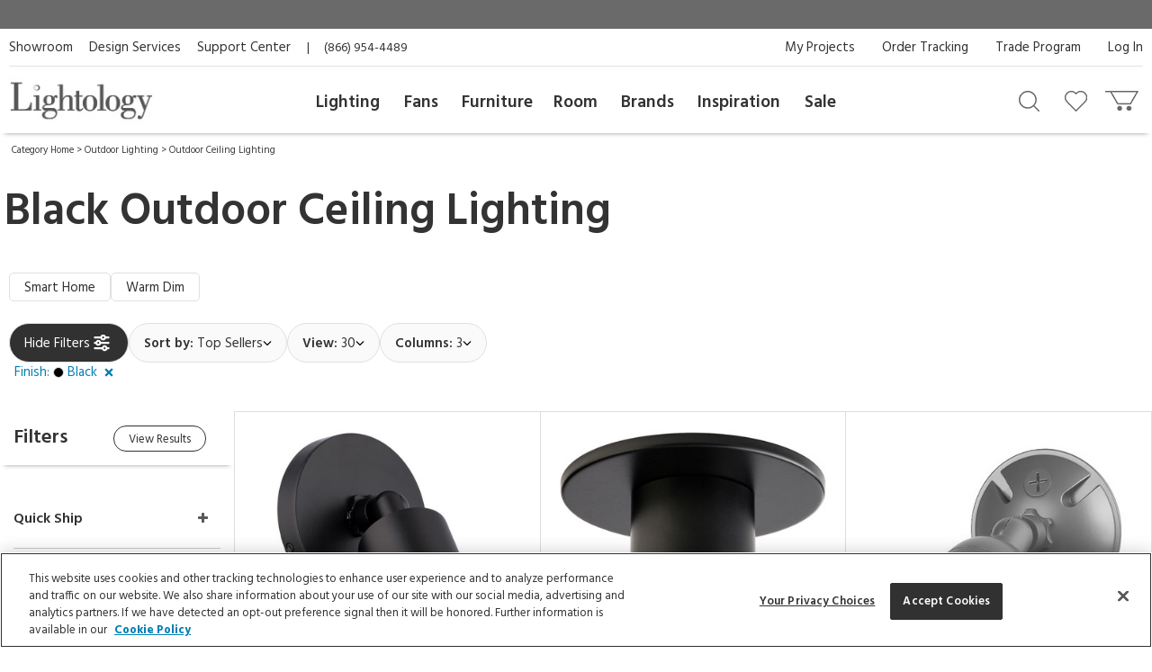

--- FILE ---
content_type: text/html; charset=UTF-8
request_url: https://www.lightology.com/index.php?module=cat&cat_id=60&finish=Black
body_size: 39956
content:
<!DOCTYPE html>
      <html xmlns="http://www.w3.org/1999/xhtml" xml:lang="en" lang="en">
      <head><link rel="canonical" href="https://www.lightology.com/index.php?module=cat&cat_id=60&finish=Black"/><title>Black Outdoor Ceiling Lighting</title>
        <meta name="description" content=" Shop Now - Free Shipping! With our modern and contemporary ceiling lights, you can design an enchanting entertainment area with our outdoor ceiling light fixtures. " />
        <meta name="keywords" content="flush mount ceiling fixtures, outdoor flush mounted ceiling lights, exterior semi flush ceiling lights" /><script type="application/ld+json">
                   {
                     "@context": "https://schema.org",
                     "@type": "BreadcrumbList",
                     "itemListElement": [{
                "@type": "ListItem",
                "position": 1,
                "name": "Category Home",
                "item": "https://www.lightology.com/index.php?module=cat&cat_id=1"
            },{
                "@type": "ListItem",
                "position": 2,
                "name": "Outdoor Lighting",
                "item": "https://www.lightology.com/index.php?module=cat&cat_id=7&c=Outdoor-Lighting"
            },{
                "@type": "ListItem",
                "position": 3,
                "name": "Outdoor Ceiling Lighting",
                "item": "https://www.lightology.com/index.php?module=cat&cat_id=60"
            }]
                   }
                   </script>
<meta name="viewport" content="width=device-width, initial-scale=1"/>

<link rel="preload" href="https://www.lightology.com/assets/fonts/fontawesome-webfont.woff2?v=4.6.3" as="font" type="font/woff2"
      crossorigin="anonymous" />

<meta name="msapplication-TileColor" content="#00aba9" />
<meta name="msapplication-TileImage" content="/mstile-144x144.png" />
<meta name="theme-color" content="#ffffff" />
<link rel="apple-touch-icon" sizes="57x57" href="/apple-touch-icon-57x57.png" />
<link rel="apple-touch-icon" sizes="60x60" href="/apple-touch-icon-60x60.png" />
<link rel="apple-touch-icon" sizes="72x72" href="/apple-touch-icon-72x72.png" />
<link rel="apple-touch-icon" sizes="76x76" href="/apple-touch-icon-76x76.png" />
<link rel="apple-touch-icon" sizes="114x114" href="/apple-touch-icon-114x114.png" />
<link rel="apple-touch-icon" sizes="120x120" href="/apple-touch-icon-120x120.png" />
<link rel="apple-touch-icon" sizes="144x144" href="/apple-touch-icon-144x144.png" />
<link rel="apple-touch-icon" sizes="152x152" href="/apple-touch-icon-152x152.png" />
<link rel="apple-touch-icon" sizes="180x180" href="/apple-touch-icon-180x180.png" />
<link rel="icon" type="image/png" href="/favicon-32x32.png" sizes="32x32" />
<link rel="icon" type="image/png" href="/android-chrome-192x192.png" sizes="192x192" />
<link rel="icon" type="image/png" href="/favicon-96x96.png" sizes="96x96" />
<link rel="icon" type="image/png" href="/favicon-16x16.png" sizes="16x16" />
<link rel="manifest" href="/manifest.json" />
<link rel="mask-icon" href="/safari-pinned-tab.svg" color="#5bbad5" />
<link rel="shortcut icon" href="favicon.ico" />

<!-- OneTrust Cookies Consent Notice start for lightology.com -->
<script src="https://cdn.cookielaw.org/scripttemplates/otSDKStub.js" type="text/javascript" charset="UTF-8"
        data-domain-script="0193ae3f-aae9-72a6-bf8e-6c9d3cf9353b"></script>
<script type="text/javascript">
function OptanonWrapper() { }
</script>
<!-- OneTrust Cookies Consent Notice end for lightology.com -->

<script>
window.dataLayer = window.dataLayer || [];
window.dataLayer.push({
   'event': 'dataLayer-initialized',
   'content_group': undefined,
   'content_language': undefined,
   'logged_in': '0',
   'customer_type': undefined
});
</script>
<!-- Google Tag Manager - Install in Head -->
<script>(function(w,d,s,l,i){w[l]=w[l]||[];w[l].push({'gtm.start':
new Date().getTime(),event:'gtm.js'});var f=d.getElementsByTagName(s)[0],
j=d.createElement(s),dl=l!='dataLayer'?'&l='+l:'';j.async=true;j.src=
'https://www.googletagmanager.com/gtm.js?id='+i+dl;f.parentNode.insertBefore(j,f);
})(window,document,'script','dataLayer','GTM-WR2BKM3');
</script>
<!-- End Google Tag Manager - Install in Head -->

<link rel="stylesheet" type="text/css" href="https://www.lightology.com/assets/css/cat.css?v=20251219100348" />

<link rel="stylesheet" type="text/css" href="https://www.lightology.com/assets/css/print.css?v=20250203162754" media="print" />

<link rel="stylesheet" type="text/css" href="https://www.lightology.com/assets/css/widget.css?v=20250203162822" />
<link href="https://fonts.googleapis.com/css?family=Source+Sans+Pro:600" rel="stylesheet">
        <link href="https://fonts.googleapis.com/css?family=Hind:400,700" rel="stylesheet">
      </head><body class="category_browse" itemscope="" itemtype="https://schema.org/WebPage">
<!-- Google Tag Manager (noscript) - Install in Body -->
<noscript><iframe src="https://www.googletagmanager.com/ns.html?id=GTM-WR2BKM3"
height="0" width="0" style="display:none;visibility:hidden"></iframe></noscript>
<!-- End Google Tag Manager (noscript) - Install in Body -->

        <div class="wrapper"><noscript>
        <div class="red_txt text-center">Your browser has Javascript disabled. For a better Lightology.com please enable Javascript.</div>
      </noscript><div id="menu-show-trigger" class="menu-trigger" role="navigation" aria-label="Page navigation">
        <div class="wrap-trigger">          
            <a id="go-top" href="javascript:void(0)" aria-label="Go to top">
              <svg aria-hidden="true" xmlns="http://www.w3.org/2000/svg" width="28px" height="28px" viewBox="0 0 384 512"><path d="M214.6 41.4c-12.5-12.5-32.8-12.5-45.3 0l-160 160c-12.5 12.5-12.5 32.8 0 45.3s32.8 12.5 45.3 0L160 141.2V448c0 17.7 14.3 32 32 32s32-14.3 32-32V141.2L329.4 246.6c12.5 12.5 32.8 12.5 45.3 0s12.5-32.8 0-45.3l-160-160z"/></svg>
            </a>
        </div><!-- end .wrap-trigger -->
        <span>Top</span>
      </div><!-- end .menu-trigger --><div id="header" role="banner">    
        <div class="nav-banner-wrap">
            <div class="promo-message"></div>
        </div>          
        <div class="header-top">
        
          <div class="util-links left col-md-6">
            <ul>
              <li><a id="header_showroom_link" href="https://www.lightology.com/index.php?module=about#showroom-intro">Showroom</a></li>
              <li><a id="header_design_services_link"
                     href="https://www.lightology.com/index.php?module=design-services">Design Services</a></li>
              <li><a id="header_support_center_link" href="https://www.lightology.com/index.php?module=contact">Support Center</a></li>
              <li><span style="padding-right: 16px;">|</span>(866) 954-4489</li>
            </ul>
          </div>
          
          <div class="util-links col-md-6" role="navigation">
            <ul>
              <li><a id="header_log_in_link" href="https://www.lightology.com/index.php?module=login">Log In</a></li><li><a id="header_trade_site_link" href="https://www.lightology.com/index.php?module=designer_registration"
                     title="Trade Professionals">Trade Program</a></li>
              <li><a id="header_order_tracking_link" href="https://www.lightology.com/index.php?module=order_status">Order Tracking</a></li><li><a href="https://www.lightology.com/index.php?module=design-services-project-manager-guide">My Projects</a></li></ul>
          </div>
          
        </div>
        
        
        <div class="header-bottom">
          <div class="header-bottom-wrap">
            <div class="mobile-menu" tabindex="0" role="button">
              <img src="/assets/images/icon_mobile_nav.gif" alt="Navigation menu"/>
            </div>
            
            <div class="logo">
              <a id="header_lightology_logo_link" href="https://www.lightology.com/">
                <img src="/assets/images/logo.jpg" alt="Lightology" />
              </a>
            </div>
            
            <div class="user">
              <ul>
                <li class="minicart" title="Cart">
                  <a id="header_cart_icon_link" href="https://www.lightology.com/index.php?module=cart" aria-label="Go to cart"></a>
                  <span class="count">0</span>
                  <div class="minicart-content">
                    <div class="arrow"></div>
                    <span class="mini-header">Your Cart</span>
                    <div class="mini-row-container"><div class="mini-total">
                        <div class="label">Order Subtotal</div>
                        <div class="value">0.00</div>
                      </div>
                      <div class="mini-action">
                        <a id="minicart_view_shopping_cart" class="primary-small"
                           href="https://www.lightology.com/index.php?module=cart">View Shopping Cart</a>
                      </div></div>
                  </div>
                </li>
                
                <li id="header_wishlist_icon_link" class="wishlist" title="Wishlist">
                  <a href="https://www.lightology.com/index.php?module=wishlist" aria-label="Go to wishlist">
                    <span class="count wishlist_count">0</span>
                  </a>
                </li>
                
                <li id="header_search_icon_link" class="search" title="Search" data-target="#search-container"
                    data-toggle="collapse" aria-expanded="false" aria-controls="search-container" >
                  <a href="javascript:void(0)" aria-label="Search products"></a>
                </li></ul>

              <div class="collapse search-container" id="search-container">
                <div class="search-content">
                  <a href="" class="logo">
                    <img src="/assets/images/logo.jpg" alt="Lightology" />
                  </a>

                  <form class="search-form" action="" method="get" name="search_form">
                    <input id="search" type="text" name="q" class="q" value="" aria-label="Enter your search term" 
                           maxlength="60" autocomplete="off" aria-haspopup="false"/>
                    <button class="search-btn" id="main_search_button" aria-label="Search"></button>
                    <div id="ss_results" style="position: absolute; background-color: #fff; width: 100%; padding: 5px; color:#b2b2b2;"></div>
                  </form>
                  
                  <div class="close" data-target="#search-container" data-toggle="collapse"  aria-expanded="false"
                       aria-controls="search-container"></div>
                </div>
              </div>
              
            </div>
          </div>
          
          <div class="nav desktop">
            <div class="">
              <div class="logo mobile"><img src="/assets/images/logo.jpg" alt="Lightology" /></div>
              <div class="nav-close">Close Menu</div>
              <div class="scroll-window" role="navigation" aria-label="Main navigation">
                <ul class="level1"><li class="level1 back">
                   <a href="">Back</a>
                 </li>

                 <li id="header_menu_lighting" class="level1">
                   <a href="https://www.lightology.com/index.php?module=cat&cat_id=1">Lighting</a>
                   
                   <div class="level2">
                     <ul class="level2">
                     
                       <li class="level2 left-shift">
                         <a href="https://www.lightology.com/index.php?module=cat&cat_id=421&c=Chandeliers-Pendants">Chandeliers & Pendants</a>
                         <div class="level3">
                           <ul class="level3">
                             <li class="level3">
                               <ul>
                                 <li><a href="https://www.lightology.com/index.php?module=cat&cat_id=421&c=Chandeliers-Pendants"><strong>View All</strong></a></li>
                                 <li><a href="https://www.lightology.com/index.php?module=cat&cat_id=11">Chandeliers</a></li>
                                 <li><a href="https://www.lightology.com/index.php?module=cat&cat_id=106">Pendants</a></li>
                                 <li><a href="https://www.lightology.com/index.php?module=cat&cat_id=107">Mini Pendants</a></li>
                                 <li><a href="https://www.lightology.com/index.php?module=cat&cat_id=109">Linear Suspensions</a></li>
                               </ul>
                             </li>
                             <li class="level3">
                               <ul>
                                 <li><a href="https://www.lightology.com/index.php?module=cat&cat_id=284">Lazer Line</a></li>
                                 <li><a href="https://www.lightology.com/index.php?module=cat&cat_id=201">Freejack Pendants</a></li>
                                 <li><a href="https://www.lightology.com/index.php?module=cat&cat_id=200">Freejack Canopies</a></li>
                                 <li><a href="https://www.lightology.com/index.php?module=cat&cat_id=203">Multi-Light Pendants</a></li>
                                 <li><a href="https://www.lightology.com/index.php?module=cat&cat_id=608">Plug-In Pendants</a></li>
                               </ul>
                             </li>
                             <li class="level3">
                                <ul>
                                  <li><a href="https://www.lightology.com/index.php?module=lighting-systems-lightology&type=2#filter-nav">Modular Suspension Systems</a></li>
                                  <li><a href="https://www.lightology.com/index.php?module=lighting-systems-lightology&type=3#filter-nav">Scalable Suspension Systems</a></li>                                 
                                </ul>
                             </li>
                           </ul>
                         </div>
                       </li>
                       
                       <li class="level2 left-shift">
                         <a href="https://www.lightology.com/index.php?module=cat&cat_id=2&c=Ceiling-Lighting">Ceiling</a>
                         <div class="level3">
                           <ul class="level3">
                             <li class="level3">
                               <ul>
                                 <li><a href="https://www.lightology.com/index.php?module=cat&cat_id=2&c=Ceiling-Lighting"><strong>View All</strong></a></li>
                                 <li><a href="https://www.lightology.com/index.php?module=cat&cat_id=9">Ceiling Flush Mount</a></li>
                                 <li><a href="https://www.lightology.com/index.php?module=cat&cat_id=10">Ceiling Adjustable Spots - Freejack</a></li>
                                 <li><a href="https://www.lightology.com/index.php?module=cat&cat_id=442">Ceiling Semi Flush</a></li>
                                 <li><a href="https://www.lightology.com/index.php?module=cat&cat_id=455">Ceiling Linear</a></li>
                               </ul>
                             </li>
                             <li class="level3">
                               <ul>
                                 <li><a href="https://www.lightology.com/index.php?module=cat&cat_id=12">Strip Lighting</a></li>
                                 <li><a href="https://www.lightology.com/index.php?module=cat&cat_id=18">Monorail Lighting</a></li>
                                 <li><a href="https://www.lightology.com/index.php?module=cat&cat_id=17">Track</a></li>
                                 <li><a href="https://www.lightology.com/index.php?module=cat&cat_id=13">Kable Lighting</a></li>
                                 <li><a href="https://www.lightology.com/index.php?module=cat&cat_id=472">Recessed Downlights</a></li>
                               </ul>
                             </li>
                             <li class="level3">
                               <ul>
                                 <li><a href="https://www.lightology.com/index.php?module=cat&cat_id=433">Recessed Linear</a></li>
                                 <li><a href="https://www.lightology.com/index.php?module=cat&cat_id=432">Commercial Ceiling Lights </a></li>
                                 <li><a href="https://www.lightology.com/index.php?module=cat&cat_id=284">Lazer Line</a></li>
                                 <li><a href="https://www.lightology.com/index.php?module=cat&cat_id=612">Vanishing Point</a></li>
                               </ul>
                             </li>
                             <li class="level3">
                               <ul>
                                 <li><a href="https://www.lightology.com/index.php?module=lighting-systems-lightology&type=4#filter-nav">Surface-mount Systems</a></li>  
                                </ul>
                             </li>
                           </ul>
                         </div>
                       </li>
                       
                       <li class="level2 left-shift">
                         <a href="https://www.lightology.com/index.php?module=cat&cat_id=3&c=Wall-Lighting">Wall</a>
                         <div class="level3">
                           <ul class="level3">
                             <li class="level3">
                               <ul>
                                 <li><a href="https://www.lightology.com/index.php?module=cat&cat_id=3&c=Wall-Lighting"><strong>View All</strong></a></li>
                                 <li><a href="https://www.lightology.com/index.php?module=cat&cat_id=24">Wall Sconces</a></li>
                                 <li><a href="https://www.lightology.com/index.php?module=cat&cat_id=25">Wall Reading Swing Arm</a></li>
                                 <li><a href="https://www.lightology.com/index.php?module=cat&cat_id=21">Picture Lights</a></li>
                                 <li><a href="https://www.lightology.com/index.php?module=cat&cat_id=22">Cabinet / Under Counter Lighting</a></li>
                               </ul>
                             </li>
                             <li class="level3">
                               <ul>
                                 <li><a href="https://www.lightology.com/index.php?module=cat&cat_id=607">Plug-In Wall Sconces</a></li>
                                 <li><a href="https://www.lightology.com/index.php?module=cat&cat_id=23">Wall Monorail</a></li>
                                 <li><a href="https://www.lightology.com/index.php?module=cat&cat_id=26">Wall-Step Recessed Lighting</a></li>
                                 <li><a href="https://www.lightology.com/index.php?module=cat&cat_id=20">Display Lights</a></li>
                                 <li><a href="https://www.lightology.com/index.php?module=cat&cat_id=27">Wall Wash & Wall Grazer</a></li>
                               </ul>
                             </li>
                             <li class="level3">
                               <ul>
                                 <li><a href="https://www.lightology.com/index.php?module=cat&cat_id=504">Lighted Mirrors</a></li>
                                 <li><a href="https://www.lightology.com/index.php?module=cat&cat_id=485">Commercial Wall</a></li>
                               </ul>
                             </li>
                             <li class="level3">
                               <ul>
                                 <li><a href="https://www.lightology.com/index.php?module=lighting-systems-lightology&type=6#filter-nav">Wall Systems</a></li>  
                                </ul>
                             </li>
                           </ul>
                         </div>
                       </li>

                       <li class="level2 left-shift">
                         <a href="https://www.lightology.com/index.php?module=cat&cat_id=4&c=Bathroom-Lighting">Bath</a>
                         <div class="level3">
                           <ul class="level3">
                             <li class="level3">
                               <ul>
                                 <li><a href="https://www.lightology.com/index.php?module=cat&cat_id=4&c=Bathroom-Lighting"><strong>View All</strong></a></li>
                                 <li><a href="https://www.lightology.com/index.php?module=cat&cat_id=29">Bath Bar & Vanity Wall</a></li>
                                 <li><a href="https://www.lightology.com/index.php?module=cat&cat_id=30">Vanity Wall Recessed Lighting</a></li>
                                 <li><a href="https://www.lightology.com/index.php?module=cat&cat_id=32">Mirror With Light</a></li>
                                 <li><a href="https://www.lightology.com/index.php?module=cat&cat_id=31">Mirror</a></li>
                               </ul>
                             </li>
                             <li class="level3">
                               <ul>
                                 <li><a href="https://www.lightology.com/index.php?module=cat&cat_id=33">Strip Lighting</a></li>
                                 <li><a href="https://www.lightology.com/index.php?module=cat&cat_id=34">Ceiling Shower Recessed</a></li>
                                 <li><a href="https://www.lightology.com/index.php?module=cat&cat_id=35">Ceiling Shower Flush</a></li>
                                 <li><a href="https://www.lightology.com/index.php?module=cat&cat_id=36">Shower Recessed Floor / Wall</a></li>
                                 <li><a href="https://www.lightology.com/index.php?module=cat&cat_id=37">Exhaust Fans / Heat Lamps</a></li>
                               </ul>
                             </li>
                           </ul>
                         </div>
                       </li>

                       <li class="level2 left-shift">
                         <a href="https://www.lightology.com/index.php?module=cat&cat_id=5&c=Floor-Table-Lamps">Floor & Table</a>
                         <div class="level3">
                           <ul class="level3">
                             <li class="level3">
                               <ul>
                                 <li><a href="https://www.lightology.com/index.php?module=cat&cat_id=5&c=Floor-Table-Lamps"><strong>View All</strong></a></li>
                                 <li><a href="https://www.lightology.com/index.php?module=cat&cat_id=38">Desk Lamps</a></li>
                                 <li><a href="https://www.lightology.com/index.php?module=cat&cat_id=39">Desk Clamp-On</a></li>
                                 <li><a href="https://www.lightology.com/index.php?module=cat&cat_id=40">Table Lamps Shade & Ambient</a></li>
                                 <li><a href="https://www.lightology.com/index.php?module=cat&cat_id=43">Floor Ambient & Shade Lighting</a></li>
                               </ul>
                             </li>
                             <li class="level3">
                               <ul>
                                 <li><a href="https://www.lightology.com/index.php?module=cat&cat_id=45">Floor Reading / Task Lamps</a></li>
                                 <li><a href="https://www.lightology.com/index.php?module=cat&cat_id=46">Floor Recessed</a></li>
                                 <li><a href="https://www.lightology.com/index.php?module=cat&cat_id=48">Up Light Floor Spots</a></li>
                                 <li><a href="https://www.lightology.com/index.php?module=cat&cat_id=460">LED Novelty Accent Lamps</a></li>
                                 <li><a href="https://www.lightology.com/index.php?module=cat&cat_id=609">Portable Lamps</a></li>
                               </ul>
                             </li>
                           </ul>
                         </div>
                       </li>

                       <li class="level2 left-shift">
                         <a href="https://www.lightology.com/index.php?module=cat&cat_id=16&c=Recessed-Lighting">Recessed</a>
                         <div class="level3">
                           <ul class="level3">
                             <li class="level3">
                               <ul>
                                 <li><a href="https://www.lightology.com/index.php?module=cat&cat_id=16&c=Recessed-Lighting"><strong>View All</strong></a></li>
                                 <li><a href="https://www.lightology.com/index.php?module=cat&cat_id=110">Ceiling Downlights</a></li>
                                 <li><a href="https://www.lightology.com/index.php?module=cat&cat_id=113">Wall Wash</a></li>
                                 <li><a href="https://www.lightology.com/index.php?module=cat&cat_id=114">Wall Grazer</a></li>
                                 <li><a href="https://www.lightology.com/index.php?module=cat&cat_id=505">Retrofit Kits</a></li>
                               </ul>
                             </li>
                             <li class="level3">
                               <ul>
                                 <li><a href="https://www.lightology.com/index.php?module=cat&cat_id=433">Architectural Recessed Linear</a></li>
                                 <li><a href="https://www.lightology.com/index.php?module=cat&cat_id=575">Recessed Track</a></li>
                               </ul>
                             </li>
                             <li class="level3">
                                 <ul>
                                   <li><a href="https://www.lightology.com/index.php?module=lighting-systems-lightology&type=5#filter-nav">Recessed Systems</a></li>                                                                        
                                 </ul>
                             </li>
                           </ul>
                         </div>
                       </li>

                       <li class="level2" data-left="513">
                         <a href="https://www.lightology.com/index.php?module=cat&cat_id=534&c=Track-Rail-Lighting">Track &amp; Rail</a>
                         <div class="level3">
                           <ul class="level3">
                             <li class="level3">
                               <ul>
                                 <li><a href="https://www.lightology.com/index.php?module=cat&cat_id=534&c=Track-Rail-Lighting"><strong>View All</strong></a></li>
                                 <li><a href="https://www.lightology.com/index.php?module=cat&cat_id=120">Monorail 1-Circuit</a></li>
                                 <li><a href="https://www.lightology.com/index.php?module=cat&cat_id=23">Wall Monorail</a></li>
                                 <li><a href="https://www.lightology.com/index.php?module=cat&cat_id=115">Track System 120V</a></li>
                                 <li><a href="https://www.lightology.com/index.php?module=cat&cat_id=119">Track 2-Circuit 120V</a></li>
                               </ul>
                             </li>
                             <li class="level3">
                               <ul>
                                 <li><a href="https://www.lightology.com/index.php?module=cat&cat_id=671">Micro Track</a></li>
                                 <li><a href="https://www.lightology.com/index.php?module=cat&cat_id=117">Mini Track Low Voltage</a></li>
                                 <li><a href="https://www.lightology.com/index.php?module=cat&cat_id=63">Outdoor Track</a></li>
                                 <li><a href="https://www.lightology.com/index.php?module=cat&cat_id=13">Kable Lighting</a></li>
                                 <li><a href="https://www.lightology.com/index.php?module=cat&cat_id=576">Recessed Track</a></li>
                               </ul>
                             </li>
                             <li class="level3">
                                   <ul>
                                     <li><a href="https://www.lightology.com/index.php?module=lighting-systems-lightology&type=8#filter-nav">Track Systems</a></li>                                                                        
                                   </ul>
                              </li>
                           </ul>
                         </div>
                       </li>

                       <li class="level2" data-left="140">
                         <a href="https://www.lightology.com/index.php?module=cat&cat_id=7&c=Outdoor-Lighting">Outdoor</a>
                         <div class="level3">
                           <ul class="level3">
                             <li class="level3">
                               <ul>
                                 <li><a href="https://www.lightology.com/index.php?module=cat&cat_id=7&c=Outdoor-Lighting"><strong>View All</strong></a></li>
                                 <li><a href="https://www.lightology.com/index.php?module=cat&cat_id=55">Landscape Lighting</a></li>
                                 <li><a href="https://www.lightology.com/index.php?module=cat&cat_id=56">Deck Lighting</a></li>
                                 <li><a href="https://www.lightology.com/index.php?module=cat&cat_id=57">Path Lighting / Bollard Lighting</a></li>
                                 <li><a href="https://www.lightology.com/index.php?module=cat&cat_id=58">Post Lights</a></li>
                               </ul>
                             </li>
                             <li class="level3">
                               <ul>
                                 <li><a href="https://www.lightology.com/index.php?module=cat&cat_id=158">Pier Mount Lights</a></li>
                                 <li><a href="https://www.lightology.com/index.php?module=cat&cat_id=628">Linear Outdoor Lighting</a></li>
                                 <li><a href="https://www.lightology.com/index.php?module=cat&cat_id=60">Outdoor Ceiling Lighting</a></li>
                                 <li><a href="https://www.lightology.com/index.php?module=cat&cat_id=507">Outdoor Ceiling Fans</a></li>
                                 <li><a href="https://www.lightology.com/index.php?module=cat&cat_id=61">Outdoor Decorative Portable Lamps</a></li>
                               </ul>
                             </li>
                             <li class="level3">
                               <ul>
                                 <li><a href="https://www.lightology.com/index.php?module=cat&cat_id=62">Outdoor Pendants</a></li>
                                 <li><a href="https://www.lightology.com/index.php?module=cat&cat_id=63">Outdoor Track Lighting</a></li>
                                 <li><a href="https://www.lightology.com/index.php?module=cat&cat_id=64">Outdoor Wall Lighting</a></li>
                                 <li><a href="https://www.lightology.com/index.php?module=cat&cat_id=65">Outdoor Wall Recessed Lighting</a></li>
                                 <li><a href="https://www.lightology.com/index.php?module=cat&cat_id=664">Outdoor Floor & Table Lamps</a></li>
                               </ul>
                             </li>
                             <li class="level3">
                               <ul>
                                 <li><a href="https://www.lightology.com/index.php?module=cat&cat_id=428">Underwater</a></li>
                                 <li><a href="https://www.lightology.com/index.php?module=cat&cat_id=59">Recessed Ground / Well Lighting</a></li>
                                 <li><a href="https://www.lightology.com/index.php?module=cat&cat_id=68">Outdoor Lighting Accessories</a></li>
                                 <li><a href="https://www.lightology.com/index.php?module=cat&cat_id=69">12 Volt Transformers</a></li>
                               </ul>
                             </li>
                             <li class="level3">
                                  <ul>
                                    <li><a href="https://www.lightology.com/index.php?module=lighting-systems-lightology&type=7#filter-nav">Outdoor Systems</a></li>                                                                        
                                  </ul>
                             </li>
                           </ul>
                         </div>
                       </li>

                       <li class="level2" data-left="749">
                         <a href="https://www.lightology.com/index.php?module=cat&cat_id=72&c=Bulbs">Bulbs</a>
                         <div class="level3">
                           <ul class="level3">
                             <li class="level3">
                               <ul>
                                 <li><a href="https://www.lightology.com/index.php?module=cat&cat_id=72&c=Bulbs"><strong>View All</strong></a></li>
                                 <li><a href="https://www.lightology.com/index.php?module=cat&cat_id=663">Smart Bulbs</a></li>
                                 <li><a href="https://www.lightology.com/index.php?module=cat&cat_id=171">LED</a></li>
                                 <li><a href="https://www.lightology.com/index.php?module=cat&cat_id=615">LED Warm Dim Bulbs</a></li>
                                 <li><a href="https://www.lightology.com/index.php?module=cat&cat_id=168">Halogen</a></li>
                               </ul>
                             </li>
                             <li class="level3">
                               <ul>
                                 <li><a href="https://www.lightology.com/index.php?module=cat&cat_id=372">Krypton/Xenon</a></li>
                                 <li><a href="https://www.lightology.com/index.php?module=cat&cat_id=167">Incandescent</a></li>
                                 <li><a href="https://www.lightology.com/index.php?module=cat&cat_id=169">Fluorescent</a></li>
                                 <li><a href="https://www.lightology.com/index.php?module=cat&cat_id=170">Compact Fluorescent</a></li>
                               </ul>
                             </li>
                           </ul>
                         </div>
                       </li>

                       <li class="level2" data-left="749">
                         <a href="https://www.lightology.com/index.php?module=cat&cat_id=8&c=Lighting-Accessories">Accessories</a>
                         <div class="level3">
                           <ul class="level3">
                             <li class="level3">
                               <ul>
                                 <li><a href="https://www.lightology.com/index.php?module=cat&cat_id=8&c=Lighting-Accessories"><strong>View All</strong></a></li>
                                 <li><a href="https://www.lightology.com/index.php?module=cat&cat_id=310">Canopies</a></li>
                                 <li><a href="https://www.lightology.com/index.php?module=cat&cat_id=429">Display Lighting</a></li>
                                 <li><a href="https://www.lightology.com/index.php?module=cat&cat_id=74">Dimmers/Light Controls</a></li>
                               </ul>
                             </li>
                             <li class="level3">
                               <ul>
                                 <li><a href="https://www.lightology.com/index.php?module=cat&cat_id=75">Transformers / Power Supplies</a></li>
                                 <li><a href="https://www.lightology.com/index.php?module=cat&cat_id=76">Lighting Accessories</a></li>
                                 <li><a href="https://www.lightology.com/index.php?module=cat&cat_id=77">Night Lights</a></li>
                                 <li><a href="https://www.lightology.com/index.php?module=cat&cat_id=22">Cabinet / Under Counter Lighting</a></li>
                               </ul>
                             </li>
                           </ul>
                         </div>
                       </li>
                       
                       <li class="level2" data-left="990">
                        <a href="https://www.lightology.com/index.php?module=lighting-systems-lightology">Systems</a>
                        <div class="level3">
                          <ul class="level3">
                            <li class="level3">
                              <ul>
                                <li><a href="https://www.lightology.com/index.php?module=lighting-systems-lightology"><strong>View All</strong></a></li>
                                <li><a href="https://www.lightology.com/index.php?module=lighting-systems-lightology&type=23#filter-nav">Suspensions</a></li>
                                <li><a href="https://www.lightology.com/index.php?module=lighting-systems-lightology&type=4#filter-nav">Surface</a></li>
                                <li><a href="https://www.lightology.com/index.php?module=lighting-systems-lightology&type=5#filter-nav">Recessed</a></li>
                                <li><a href="https://www.lightology.com/index.php?module=lighting-systems-lightology&type=6#filter-nav">Wall</a></li>
                              </ul>
                            </li>
                            <li class="level3">
                              <ul>
                                <li><a href="https://www.lightology.com/index.php?module=lighting-systems-lightology&type=7#filter-nav">Outdoor</a></li>
                                <li><a href="https://www.lightology.com/index.php?module=lighting-systems-lightology&type=8#filter-nav">Track</a></li>
                                <li><a href="https://www.lightology.com/index.php?module=lighting-systems-lightology&type=9#filter-nav">Smart Home</a></li>                                
                              </ul>
                            </li>                            
                          </ul>
                        </div>
                      </li>
                       
                     </ul>
                   </div>
                   
                 </li>
                 
                 <li id="header_menu_fans" class="level1 inspiration">
                   <a href="https://www.lightology.com/index.php?module=cat&cat_id=6&c=Fans">Fans</a>

                   <div class="level2">
                     <ul class="level2">

                       <li class="level2">
                         <a href="">Fans</a>
                         <div class="level3">
                           <ul class="level3">
                             <li class="level3 five-cols">
                               <ul>
                                 <li><a href="https://www.lightology.com/index.php?module=cat&cat_id=6&c=Fans"><strong>View All</strong></a></li>
                                 <li><a href="https://www.lightology.com/index.php?module=cat&cat_id=49">Ceiling Fans</a></li>
                                 <li><a href="https://www.lightology.com/index.php?module=cat&cat_id=604">Hugger Fans</a></li>
                                 <li><a href="https://www.lightology.com/index.php?module=cat&cat_id=636">Fandeliers</a></li>
                                 <li><a href="https://www.lightology.com/index.php?module=cat&cat_id=50">Wall Mount Fans</a></li>
                               </ul>
                             </li>
                             <li class="level3 five-cols">
                               <ul>
                                 <li><a href="https://www.lightology.com/index.php?module=cat&cat_id=52">Portable Fans</a></li>
                                 <li><a href="https://www.lightology.com/index.php?module=cat&cat_id=53">Exhaust Fans</a></li>
                                 <li><a href="https://www.lightology.com/index.php?module=cat&cat_id=495">Outdoor Fans</a></li>
                                 <li><a href="https://www.lightology.com/index.php?module=cat&cat_id=54">Fan Controls</a></li>
                                 <li><a href="https://www.lightology.com/index.php?module=cat&cat_id=574">Fan Accessories</a></li>
                               </ul>
                             </li>
                           </ul>
                         </div>
                       </li>
                       
                     </ul>
                   </div>
                   
                 </li>
                 
                 <li id="header_menu_furniture" class="level1 inspiration">
                   <a href="https://www.lightology.com/index.php?module=cat&cat_id=486&c=Furniture">Furniture</a>

                   <div class="level2">
                     <ul class="level2">

                       <li class="level2">
                         <a href="">Furniture</a>
                         <div class="level3">
                           <ul class="level3">
                             <li class="level3 five-cols">
                               <ul>
                                 <li><a href="https://www.lightology.com/index.php?module=cat&cat_id=486&c=Furniture"><strong>View All</strong></a></li>
                                 <li><a href="https://www.lightology.com/index.php?module=cat&cat_id=487">Seating</a></li>
                                 <li><a href="https://www.lightology.com/index.php?module=cat&cat_id=488">Tables</a></li>
                                 <li><a href="https://www.lightology.com/index.php?module=cat&cat_id=491">Home D&eacute;cor</a></li>
                                 <li><a href="https://www.lightology.com/index.php?module=cat&cat_id=572">Decorative Mirrors</a></li>
                               </ul>
                             </li>
                             <li class="level3 five-cols">
                               <ul>
                                 <li><a href="https://www.lightology.com/index.php?module=cat&cat_id=573">Storage</a></li>
                                 <li><a href="https://www.lightology.com/index.php?module=cat&cat_id=661">Hardware</a></li>
                                 <li><a href="https://www.lightology.com/index.php?module=cat&cat_id=652">Outdoor Furniture</a></li>
                                 <li><a href="https://www.lightology.com/index.php?module=cat&cat_id=656">Office Furniture</a></li>
                                 <li><a href="https://www.lightology.com/index.php?module=cat&cat_id=651">Rugs</a></li>
                               </ul>
                             </li>
                           </ul>
                         </div>
                       </li>
                        
                     </ul>
                   </div>
                    
                 </li><li id="header_menu_room" class="level1 inspiration">
                    <a href="https://www.lightology.com/index.php?module=shop_by_room">Room</a>
                    
                    <div class="level2">
                      <ul class="level2">
                          
                        <li class="level2">
                          <a href="">Room</a>
                          <div class="level3">
                            <ul class="level3">
                              <li class="level3 five-cols">
                                <ul>
                                  <li><a href="https://www.lightology.com/index.php?module=shop_by_room"><strong>All Rooms</strong></a></li>
                                  <li><a href="https://www.lightology.com/index.php?module=shop_by_room&room_id=1">Bathroom</a></li>
                                  <li><a href="https://www.lightology.com/index.php?module=shop_by_room&room_id=2">Bedroom</a></li>
                                  <li><a href="https://www.lightology.com/index.php?module=shop_by_room&room_id=22">Commercial Interior</a></li>
                                </ul>
                              </li>
                              <li class="level3 five-cols">
                                <ul>
                                  <li><a href="https://www.lightology.com/index.php?module=shop_by_room&room_id=6">Dining Room</a></li>
                                  <li><a href="https://www.lightology.com/index.php?module=shop_by_room&room_id=7">Entry/Foyer</a></li>
                                  <li><a href="https://www.lightology.com/index.php?module=shop_by_room&room_id=11">Hallway &amp; Stairway</a></li>
                                  <li><a href="https://www.lightology.com/index.php?module=shop_by_room&room_id=12">Kitchen</a></li>
                                </ul>
                              </li>
                              <li class="level3 five-cols">
                                <ul>
                                  <li><a href="https://www.lightology.com/index.php?module=shop_by_room&room_id=15">Living Room</a></li>
                                  <li><a href="https://www.lightology.com/index.php?module=shop_by_room&room_id=16">Office</a></li>
                                  <li><a href="https://www.lightology.com/index.php?module=shop_by_room&room_id=17">Outdoor &amp; Patio</a></li>
                                </ul>
                              </li>
                            </ul>
                          </div>
                        </li>
                          
                      </ul>
                    </div>
                      
                  </li>
                    
                  <li id="header_menu_brands" class="level1 inspiration">
                    <a href="https://www.lightology.com/index.php?module=vend">Brands</a>
                      
                    <div class="level2">
                      <ul class="level2">
                        
                        <li class="level2">
                          <a href="">Brands</a>
                          <div class="level3 level-brands">
                            <ul class="level3">
                              <li class="level3 letter-search">
                                <div class="letters">
                                  <ul class="filter-list filter-letter">
                                    <li class="vendor_filter_item" id="filter_all" class="see-all active">
                                      <a href="https://www.lightology.com/index.php?module=vend#alpha_all">All</a>
                                    </li><li class="vendor_filter_item" id="filter_numeric">
                                      <a href="https://www.lightology.com/index.php?module=vend#alpha_numeric">#</a>
                                    </li><li class="vendor_filter_item" id="filter_A">
                                      <a href="https://www.lightology.com/index.php?module=vend#alpha_A">A</a>
                                    </li><li class="vendor_filter_item" id="filter_B">
                                      <a href="https://www.lightology.com/index.php?module=vend#alpha_B">B</a>
                                    </li><li class="vendor_filter_item" id="filter_C">
                                      <a href="https://www.lightology.com/index.php?module=vend#alpha_C">C</a>
                                    </li><li class="vendor_filter_item" id="filter_D">
                                      <a href="https://www.lightology.com/index.php?module=vend#alpha_D">D</a>
                                    </li><li class="vendor_filter_item" id="filter_E">
                                      <a href="https://www.lightology.com/index.php?module=vend#alpha_E">E</a>
                                    </li><li class="vendor_filter_item" id="filter_F">
                                      <a href="https://www.lightology.com/index.php?module=vend#alpha_F">F</a>
                                    </li><li class="vendor_filter_item" id="filter_G">
                                      <a href="https://www.lightology.com/index.php?module=vend#alpha_G">G</a>
                                    </li><li class="vendor_filter_item" id="filter_H">
                                      <a href="https://www.lightology.com/index.php?module=vend#alpha_H">H</a>
                                    </li><li class="vendor_filter_item" id="filter_I">
                                      <a href="https://www.lightology.com/index.php?module=vend#alpha_I">I</a>
                                    </li><li class="vendor_filter_item" id="filter_J">
                                      <a href="https://www.lightology.com/index.php?module=vend#alpha_J">J</a>
                                    </li><li class="vendor_filter_item" id="filter_K">
                                      <a href="https://www.lightology.com/index.php?module=vend#alpha_K">K</a>
                                    </li><li class="vendor_filter_item" id="filter_L">
                                      <a href="https://www.lightology.com/index.php?module=vend#alpha_L">L</a>
                                    </li><li class="vendor_filter_item" id="filter_M">
                                      <a href="https://www.lightology.com/index.php?module=vend#alpha_M">M</a>
                                    </li><li class="vendor_filter_item" id="filter_N">
                                      <a href="https://www.lightology.com/index.php?module=vend#alpha_N">N</a>
                                    </li><li class="vendor_filter_item" id="filter_O">
                                      <a href="https://www.lightology.com/index.php?module=vend#alpha_O">O</a>
                                    </li><li class="vendor_filter_item" id="filter_P">
                                      <a href="https://www.lightology.com/index.php?module=vend#alpha_P">P</a>
                                    </li><li class="vendor_filter_item" id="filter_Q">
                                      <a href="https://www.lightology.com/index.php?module=vend#alpha_Q">Q</a>
                                    </li><li class="vendor_filter_item" id="filter_R">
                                      <a href="https://www.lightology.com/index.php?module=vend#alpha_R">R</a>
                                    </li><li class="vendor_filter_item" id="filter_S">
                                      <a href="https://www.lightology.com/index.php?module=vend#alpha_S">S</a>
                                    </li><li class="vendor_filter_item" id="filter_T">
                                      <a href="https://www.lightology.com/index.php?module=vend#alpha_T">T</a>
                                    </li><li class="vendor_filter_item" id="filter_U">
                                      <a href="https://www.lightology.com/index.php?module=vend#alpha_U">U</a>
                                    </li><li class="vendor_filter_item" id="filter_V">
                                      <a href="https://www.lightology.com/index.php?module=vend#alpha_V">V</a>
                                    </li><li class="vendor_filter_item" id="filter_W">
                                      <a href="https://www.lightology.com/index.php?module=vend#alpha_W">W</a>
                                    </li><li class="vendor_filter_item" id="filter_Y">
                                      <a href="https://www.lightology.com/index.php?module=vend#alpha_Y">Y</a>
                                    </li><li class="vendor_filter_item" id="filter_Z">
                                      <a href="https://www.lightology.com/index.php?module=vend#alpha_Z">Z</a>
                                    </li></ul>
                                </div>
                              </li>
                              <li class="view-all brands"><strong><a href="https://www.lightology.com/index.php?module=vend">View All Brands</a></strong></li>
                              <li class="level3 title-section">Featured Brands</li>
                              <li class="level3 five-cols">
                                <ul><li><a href="https://www.lightology.com/index.php?module=vend&vend_id=22&bn=Artemide">Artemide</a></li><li><a href="https://www.lightology.com/index.php?module=vend&vend_id=445&bn=Arteriors-Home">Arteriors Home</a></li><li><a href="https://www.lightology.com/index.php?module=vend&vend_id=24&bn=Astro-Lighting">Astro Lighting</a></li><li><a href="https://www.lightology.com/index.php?module=vend&vend_id=459&bn=Bover">Bover</a></li><li><a href="https://www.lightology.com/index.php?module=vend&vend_id=391&bn=Cerno">Cerno</a></li><li><a href="https://www.lightology.com/index.php?module=vend&vend_id=390&bn=Corbett-Lighting">Corbett Lighting</a></li></ul>
                              </li>
                              <li class="level3 five-cols">
                                <ul><li><a href="https://www.lightology.com/index.php?module=vend&vend_id=72&bn=FLOS">FLOS</a></li><li><a href="https://www.lightology.com/index.php?module=vend&vend_id=520&bn=Hammerton-Studio">Hammerton Studio</a></li><li><a href="https://www.lightology.com/index.php?module=vend&vend_id=95&bn=Hinkley-Lighting">Hinkley Lighting</a></li><li><a href="https://www.lightology.com/index.php?module=vend&vend_id=98&bn=Hubbardton-Forge">Hubbardton Forge</a></li><li><a href="https://www.lightology.com/index.php?module=vend&vend_id=99&bn=Hudson-Valley">Hudson Valley</a></li><li><a href="https://www.lightology.com/index.php?module=vend&vend_id=924&bn=In-Common-With">In Common With</a></li></ul>
                              </li>
                              <li class="level3 five-cols">
                                <ul><li><a href="https://www.lightology.com/index.php?module=vend&vend_id=775&bn=Kuzco">Kuzco</a></li><li><a href="https://www.lightology.com/index.php?module=vend&vend_id=201&bn=Lodes">Lodes</a></li><li><a href="https://www.lightology.com/index.php?module=vend&vend_id=120&bn=Louis-Poulsen">Louis Poulsen</a></li><li><a href="https://www.lightology.com/index.php?module=vend&vend_id=808&bn=Mitzi">Mitzi</a></li><li><a href="https://www.lightology.com/index.php?module=vend&vend_id=536&bn=Modern-Forms">Modern Forms</a></li><li><a href="https://www.lightology.com/index.php?module=vend&vend_id=152&bn=Moooi">Moooi</a></li></ul>
                              </li>
                              <li class="level3 five-cols">
                                <ul><li><a href="https://www.lightology.com/index.php?module=vend&vend_id=711&bn=Muuto">Muuto</a></li><li><a href="https://www.lightology.com/index.php?module=vend&vend_id=170&bn=Pablo">Pablo</a></li><li><a href="https://www.lightology.com/index.php?module=vend&vend_id=968&bn=Palecek">Palecek</a></li><li><a href="https://www.lightology.com/index.php?module=vend&vend_id=57&bn=PureEdge-Lighting">PureEdge Lighting</a></li><li><a href="https://www.lightology.com/index.php?module=vend&vend_id=867&bn=Regina-Andrew">Regina Andrew</a></li><li><a href="https://www.lightology.com/index.php?module=vend&vend_id=886&bn=Roll-%26amp%3B-Hill">Roll &amp; Hill</a></li></ul>
                              </li>
                              <li class="level3 five-cols">
                                <ul><li><a href="https://www.lightology.com/index.php?module=vend&vend_id=496&bn=Santa-%26-Cole">Santa & Cole</a></li><li><a href="https://www.lightology.com/index.php?module=vend&vend_id=757&bn=SkLO">SkLO</a></li><li><a href="https://www.lightology.com/index.php?module=vend&vend_id=185&bn=Sonneman-A-Way-Of-Light">Sonneman A Way Of Light</a></li><li><a href="https://www.lightology.com/index.php?module=vend&vend_id=205&bn=Visual-Comfort-Modern">Visual Comfort Modern</a></li><li><a href="https://www.lightology.com/index.php?module=vend&vend_id=1048&bn=Visual-Comfort-Signature">Visual Comfort Signature</a></li><li><a href="https://www.lightology.com/index.php?module=vend&vend_id=224&bn=WAC-Lighting">WAC Lighting</a></li></ul>
                              </li>
                              <li class="level3 five-cols">
                                <ul></ul>
                              </li>

                              <li id="filter_all" class="level3 btn-go see-all">
                                <a href="https://www.lightology.com/index.php?module=vend" class="black-small special-nav">See All Brands</a>
                              </li>
                            </ul>
                          </div>
                        </li>
                        
                      </ul>
                    </div>
                    
                  </li>
                                    
                  <li id="header_menu_inspiration" class="level1 inspiration">
                    <a href="https://www.lightology.com/index.php?module=how_to">Inspiration</a>
                    
                    <div class="level2">
                      <ul class="level2">
                        
                        <li class="level2">
                          <a href="">Inspiration</a>
                          <div class="level3">
                            <ul class="level3">
                              <li class="level3">
                                <a class="title" href="">lightology inspiration</a>
                                <div>
                                  <a class="img" href="https://www.lightology.com/index.php?module=how_to">
                                    <img src="/assets/images/placeholder/nav_howto.png" alt="How To Articles" />
                                  </a>
                                  <a class="img" href="https://www.lightology.com/index.php?module=tools">
                                    <img src="/assets/images/placeholder/nav_tools.png" alt="Lighting Tools" />
                                  </a>
                                  <a class="img" href="https://www.lightology.com/index.php?module=resources">
                                    <img src="/assets/images/placeholder/nav_resources.png" alt="Lighting Resources" />
                                  </a>
                                  <a class="img" href="https://www.lightology.com/index.php?module=installation_gallery_home">
                                    <img src="/assets/images/placeholder/nav_gallery.png" alt="Installation Gallery" />
                                  </a>
                                  <a class="img" href="https://www.lightology.com/index.php?module=designer">
                                    <img src="/assets/images/placeholder/nav_designers.png" alt="Lighting Designers" />
                                  </a>
                                </div>
                              </li>
                            </ul>
                          </div>
                        </li>
                        
                      </ul>
                    </div>
                    
                  </li>
 
                  <li id="header_menu_sale" class="level1 inspiration">
                    <a href="https://www.lightology.com/index.php?module=promotions" class="sale">Sale</a>
                    
                    <div class="level2">
                      <ul class="level2">
                      
                        <li class="level2">
                          <a href="https://www.lightology.com/index.php?module=promotions">Sales & Specials</a>
                          <div class="level3 sales_promo">
                            <ul class="level3">
                              <li><a class="sale-section" href="https://www.lightology.com/index.php?module=cat&search=basic&top_cat_id=1&onsale=1 | 2 | 3 | 4">On Sale Now</a></li>
                              <li><a class="sale-section" href="https://www.lightology.com/index.php?module=cat&search=basic&prod_onsale=203">Overstock</a></li>
                            </ul>
                          </div>
                        </li>
                        
                      </ul>
                    </div>
                    
                  </li>
                </ul>
                                    
                <div class="mobile-util">
                  <ul>
                    <li><a href="https://www.lightology.com/index.php?module=login" title="Log In">Log In</a></li>
                    <li>
                      <a href="https://www.lightology.com/index.php?module=wishlist" title="Wishlist">
                        <span>Wishlist</span>
                        <span class="wishlist_count">0</span>
                      </a>
                    </li> 
                    <li><a href="https://www.lightology.com/index.php?module=designer_registration" title="Trade Site">Trade Site</a></li>
                    <li><a href="https://www.lightology.com/index.php?module=design-services" title="Design Services">Sales & Design Services</a></li>
                    <li>
                      <a href="https://www.lightology.com/index.php?module=contact" title="Contact">
                        <span>Support Center</span>
                        <span>866-954-4489</span>
                      </a>
                    </li>
                  </ul>

                  <a class="primary-small" href="https://www.lightology.com/index.php?module=about#showroom-intro">Lightology Showroom</a>

                  <ul>
                    <li><a href="https://www.lightology.com/index.php?module=about#showroom-intro">Showroom</a></li>
                    <li><a href="https://www.lightology.com/index.php?module=help">Customer Service</a></li>
                    <li><a href="https://www.lightology.com/index.php?module=order_status">Track Orders</a></li>
                    <li><a href="https://www.lightology.com/index.php?module=help">Orders & Returns</a></li>
                  </ul>
                </div>

              </div>
            </div>
          </div>
        </div>
      </div><!-- end #header -->
      <div class="fill-top-space"></div><div class="breadcrumbs-container" role="navigation" aria-label="Breadcrumbs">
                    <div class="breadcrumbs">&nbsp;<a href="https://www.lightology.com/index.php?module=cat&cat_id=1">Category Home</a>&nbsp;>&nbsp;<a href="https://www.lightology.com/index.php?module=cat&cat_id=7&c=Outdoor-Lighting">Outdoor Lighting</a>&nbsp;>&nbsp;<a href="https://www.lightology.com/index.php?module=cat&cat_id=60">Outdoor Ceiling Lighting</a></div>
                  </div><section role="region" aria-label="Category Page Overview">
          <h1 class="headline" itemprop="name" content="Black Outdoor Ceiling Lighting">Black Outdoor Ceiling Lighting</h1><section class="flts-key-tags" aria-label="Top Categories">
            <div class="wrap-info"></div><ul class="regular-key"><li>
                <div>
                  <a href="https://www.lightology.com/index.php?module=cat&cat_id=60&label_group_3=Smart+Home+Compatible+%7C+Smart+Home">Smart Home</a>
                </div>
              </li><li>
                <div>
                  <a href="https://www.lightology.com/index.php?module=cat&cat_id=60&label_group_3=Warm+Dim+Compatible+%7C+Warm+Dim+LED">Warm Dim</a>
                </div>
              </li></ul>
          </section>
        </section><div class="main-wrapper" role="main"><div class="compare-items"></div><section>
              <div class="filter-sort-wrap"><div class="filter-btn">
                     <button id="filter-flap">
                       <span class="icon">
                         <svg xmlns="http://www.w3.org/2000/svg" width="26" height="26" viewBox="0 0 24 24"
                              aria-hidden="true" focusable="false"><path d="M5,7.6h5.7c0.4,1.2,1.5,2,2.8,2s2.4-0.8,2.8-2H19c0.6,0,1-0.4,1-1s-0.4-1-1-1h-2.7c-0.4-1.2-1.5-2-2.8-2s-2.4,
0.8-2.8,2H5 c-0.6,0-1,0.4-1,1S4.4,7.6,5,7.6z M13.5,5.6c0.6,0,1,0.4,1,1s-0.4,1-1,1s-1-0.4-1-1S12.9,5.6,13.5,5.6z"></path>
<path d="M19,11.1h-7.7c-0.4-1.2-1.5-2-2.8-2s-2.4,0.8-2.8,2H5c-0.6,0-1,0.4-1,1c0,0.6,0.4,1,1,1h0.7c0.4,1.2,1.5,2,2.8,
2 s2.4-0.8,2.8-2H19c0.6,0,1-0.4,1-1C20,11.5,19.6,11.1,19,11.1z M8.5,13.1c-0.6,0-1-0.4-1-1c0-0.6,0.4-1,1-1s1,0.4,1,
1 C9.5,12.7,9.1,13.1,8.5,13.1z"></path>
<path d="M19,16.6h-1.2c-0.4-1.2-1.5-2-2.8-2s-2.4,0.8-2.8,2H5c-0.6,0-1,0.4-1,1s0.4,1,1,1h7.2c0.4,1.2,1.5,2,2.8,2s2.4-0.8,
2.8-2 H19c0.6,0,1-0.4,1-1S19.6,16.6,19,16.6z M15,18.6c-0.6,0-1-0.4-1-1s0.4-1,1-1s1,0.4,1,1S15.6,18.6,15,18.6z"></path></svg>
                       </span>
                       <span class="txt-show-hide">Hide Filters</span>
                     </button>
                     <!--<button id="selected-flts-btn" class="selection-btn">
                        <span>See Applied Filters</span>
                    </button>-->
                    
                    <button id="filter-flap-mob">
                       <span class="icon">
                         <svg xmlns="http://www.w3.org/2000/svg" width="26" height="26" viewBox="0 0 24 24"
                              aria-hidden="true" focusable="false"><path d="M5,7.6h5.7c0.4,1.2,1.5,2,2.8,2s2.4-0.8,2.8-2H19c0.6,0,1-0.4,1-1s-0.4-1-1-1h-2.7c-0.4-1.2-1.5-2-2.8-2s-2.4,
0.8-2.8,2H5 c-0.6,0-1,0.4-1,1S4.4,7.6,5,7.6z M13.5,5.6c0.6,0,1,0.4,1,1s-0.4,1-1,1s-1-0.4-1-1S12.9,5.6,13.5,5.6z"></path>
<path d="M19,11.1h-7.7c-0.4-1.2-1.5-2-2.8-2s-2.4,0.8-2.8,2H5c-0.6,0-1,0.4-1,1c0,0.6,0.4,1,1,1h0.7c0.4,1.2,1.5,2,2.8,
2 s2.4-0.8,2.8-2H19c0.6,0,1-0.4,1-1C20,11.5,19.6,11.1,19,11.1z M8.5,13.1c-0.6,0-1-0.4-1-1c0-0.6,0.4-1,1-1s1,0.4,1,
1 C9.5,12.7,9.1,13.1,8.5,13.1z"></path>
<path d="M19,16.6h-1.2c-0.4-1.2-1.5-2-2.8-2s-2.4,0.8-2.8,2H5c-0.6,0-1,0.4-1,1s0.4,1,1,1h7.2c0.4,1.2,1.5,2,2.8,2s2.4-0.8,
2.8-2 H19c0.6,0,1-0.4,1-1S19.6,16.6,19,16.6z M15,18.6c-0.6,0-1-0.4-1-1s0.4-1,1-1s1,0.4,1,1S15.6,18.6,15,18.6z"></path></svg>
                       </span>
                       <span class="txt-show-hide">Show Filters</span>
                     </button>
                     <!--<button id="selected-flts-btn" class="selection-btn">
                        <span>See Applied Filters</span>
                    </button>--><div class="sort-box">
                   <button class="sort-btn"><span>
  <svg width="10px" xmlns="http://www.w3.org/2000/svg" viewBox="0 0 512 512">
    <path d="M233.4 406.6c12.5 12.5 32.8 12.5 45.3 0l192-192c12.5-12.5 12.5-32.8 0-45.3s-32.8-12.5-45.3 0L256 338.7
 86.6 169.4c-12.5-12.5-32.8-12.5-45.3 0s-12.5 32.8 0 45.3l192 192z"></path>
  </svg>
</span><span class="txt-label">Sort by: <span>Top Sellers</span></span>
                   </button>
                   <div class="sort-dropdown">
                     <fieldset><label class="common-sort-label sort-label">
                         <input type="radio" name="sort-by" value="0" checked>
                         <span>Top Sellers</span>
                       </label><label class="common-sort-label sort-label">
                         <input type="radio" name="sort-by" value="1">
                         <span>Price: Low to High</span>
                       </label><label class="common-sort-label sort-label">
                         <input type="radio" name="sort-by" value="5">
                         <span>Price: High to Low</span>
                       </label><label class="common-sort-label sort-label">
                         <input type="radio" name="sort-by" value="2">
                         <span>Brand: A - Z</span>
                       </label><label class="common-sort-label sort-label">
                         <input type="radio" name="sort-by" value="3">
                         <span>New Items</span>
                       </label><label class="common-sort-label sort-label">
                         <input type="radio" name="sort-by" value="4">
                         <span>Product Name: A - Z</span>
                       </label></fieldset>
                   </div>
                 </div><div class="view-wrap">
                   <div class="view-box">
                     <button class="view-btn"><span>
  <svg width="10px" xmlns="http://www.w3.org/2000/svg" viewBox="0 0 512 512">
    <path d="M233.4 406.6c12.5 12.5 32.8 12.5 45.3 0l192-192c12.5-12.5 12.5-32.8 0-45.3s-32.8-12.5-45.3 0L256 338.7
 86.6 169.4c-12.5-12.5-32.8-12.5-45.3 0s-12.5 32.8 0 45.3l192 192z"></path>
  </svg>
</span><span class="txt-label">View: <span>30</span></span>
                     </button>
                     <div class="view-dropdown">
                       <fieldset><label class="sort-label view-label">
                           <input type="radio" name="view-by" value="30" checked>
                           <span>30 Products</span>
                         </label><label class="sort-label view-label">
                           <input type="radio" name="view-by" value="60">
                           <span>60 Products</span>
                         </label><label class="sort-label view-label">
                           <input type="radio" name="view-by" value="90">
                           <span>90 Products</span>
                         </label></fieldset>
                     </div>
                   </div>
                 </div><div class="per-row-wrap">
                   <div class="per-row-box">
                     <button class="per-row-btn"><span>
  <svg width="10px" xmlns="http://www.w3.org/2000/svg" viewBox="0 0 512 512">
    <path d="M233.4 406.6c12.5 12.5 32.8 12.5 45.3 0l192-192c12.5-12.5 12.5-32.8 0-45.3s-32.8-12.5-45.3 0L256 338.7
 86.6 169.4c-12.5-12.5-32.8-12.5-45.3 0s-12.5 32.8 0 45.3l192 192z"></path>
  </svg>
</span><span class="txt-label">Columns: <span>3</span></span>
                     </button>
                     <div class="per-row-dropdown">
                       <fieldset><label class="sort-label per-row-label">
                           <input type="radio" name="per-row" value="3" checked>
                           <span>3 products per row</span>
                         </label><label class="sort-label per-row-label">
                           <input type="radio" name="per-row" value="4">
                           <span>4 products per row</span>
                         </label><label class="sort-label per-row-label">
                           <input type="radio" name="per-row" value="6">
                           <span>6 products per row</span>
                         </label></fieldset>
                     </div>
                   </div>
                 </div></div><div class="selected-filters"><a href="https://www.lightology.com/index.php?module=cat&cat_id=60" title="" rel="nofollow"><button role="button"><span class="icon">
  <svg focusable="false" width="26" height="26" viewBox="0 0 24 24" class="plp-svg-icon plp-pill__icon" aria-hidden="true">
    <path fill-rule="evenodd" clip-rule="evenodd" d="m12.0006 13.4148 2.8283 2.8283 1.4142-1.4142-2.8283-2.8283 
2.8283-2.8283-1.4142-1.4142-2.8283 2.8283L9.172 7.7578 7.7578 9.172l2.8286 2.8286-2.8286 2.8285 1.4142 1.4143 
2.8286-2.8286z"></path>
  </svg>
</span><span>Finish: <img src="https://www.lightology.com/img/finish/10/black.png" alt="Black finish" />&nbsp;Black</span>
                            </button>
                          </a></div></div>
            </section><div class="page page-flts">
              <div class="wrap-flts-page"><div class="cat-control"><aside id="filters-side">
                    <div class="close-box-flts" style="padding: 15px;">
                      <h2>Filters</h2>
                      <button id="desktop_view_results">View Results</button>
                      <a href="javascript:void(0)" class="close-btn-flts" id="close-filters-side">×</a>
                    </div>
                   
                    <div class="side-wrap">
                      <div class="filter-collapse">
                        <ul id="list-item-flts" class="list-flts-detail"><li>
                            <div class="flts-head wth-rad" data-facet-key="quickship">
                              <span>Quick Ship</span><i class="fa fa-plus"></i>
                              <div class="selection-display wh-radio">
                                <span></span>
                              </div></div>
                            <ul class="each-flts">
                              <li class="lyt-flex">
                                <ul>
                                  <li class="txt-item">
                                    <form>
                                      <ul class="options" ><li class="filter_line">
                                            <span class="select">
                                              <input type="checkbox" id="search:quickship:true" />
                                              <label for="search:quickship:true">Yes</label>
                                            </span>
                                            <span class="left_nav_result_count">(59)</span>
                                          </li></ul>
                                    </form>
                                  </li>
                                </ul>
                              </li>
                            </ul>
                          </li><li>
                            <div class="flts-head wth-rad" data-facet-key="size">
                              <span>Size</span><i class="fa fa-plus"></i>
                              <div class="selection-display wh-radio">
                                <span></span>
                              </div></div>
                            <ul class="each-flts">
                              <li class="lyt-flex">
                                <ul>
                                  <li class="txt-item">
                                    <form>
                                      <ul class="options" ><li class="filter_line">
                                            <span class="select">
                                              <input type="checkbox" id="search:size:A" />
                                              <label for="search:size:A">Up To 6"</label>
                                            </span>
                                            <span class="left_nav_result_count">(74)</span>
                                          </li><li class="filter_line">
                                            <span class="select">
                                              <input type="checkbox" id="search:size:B" />
                                              <label for="search:size:B">6" - 12"</label>
                                            </span>
                                            <span class="left_nav_result_count">(111)</span>
                                          </li><li class="filter_line">
                                            <span class="select">
                                              <input type="checkbox" id="search:size:C" />
                                              <label for="search:size:C">12" - 17"</label>
                                            </span>
                                            <span class="left_nav_result_count">(106)</span>
                                          </li><li class="filter_line">
                                            <span class="select">
                                              <input type="checkbox" id="search:size:D" />
                                              <label for="search:size:D">17" - 23"</label>
                                            </span>
                                            <span class="left_nav_result_count">(13)</span>
                                          </li><li class="filter_line">
                                            <span class="select">
                                              <input type="checkbox" id="search:size:E" />
                                              <label for="search:size:E">23" - 30"</label>
                                            </span>
                                            <span class="left_nav_result_count">(5)</span>
                                          </li><li class="filter_line">
                                            <span class="select">
                                              <input type="checkbox" id="search:size:F" />
                                              <label for="search:size:F">30" - 50"</label>
                                            </span>
                                            <span class="left_nav_result_count">(6)</span>
                                          </li></ul>
                                    </form>
                                  </li>
                                </ul>
                              </li>
                            </ul>
                          </li><li>
                            <div class="flts-head wth-rad" data-facet-key="style">
                              <span>Style</span><i class="fa fa-plus"></i>
                              <div class="selection-display wh-radio">
                                <span></span>
                              </div></div>
                            <ul class="each-flts">
                              <li class="lyt-flex">
                                <ul>
                                  <li class="txt-item">
                                    <form>
                                      <ul class="options" ><li class="filter_line">
                                            <span class="select">
                                              <input type="checkbox" id="search:style:Transitional" />
                                              <label for="search:style:Transitional">Transitional</label>
                                            </span>
                                            <span class="left_nav_result_count">(154)</span>
                                          </li><li class="filter_line">
                                            <span class="select">
                                              <input type="checkbox" id="search:style:Contemporary" />
                                              <label for="search:style:Contemporary">Contemporary</label>
                                            </span>
                                            <span class="left_nav_result_count">(129)</span>
                                          </li><li class="filter_line">
                                            <span class="select">
                                              <input type="checkbox" id="search:style:Industrial" />
                                              <label for="search:style:Industrial">Industrial</label>
                                            </span>
                                            <span class="left_nav_result_count">(50)</span>
                                          </li><li class="filter_line">
                                            <span class="select">
                                              <input type="checkbox" id="search:style:Traditional/Classic" />
                                              <label for="search:style:Traditional/Classic">Traditional/Classic</label>
                                            </span>
                                            <span class="left_nav_result_count">(36)</span>
                                          </li><li class="filter_line">
                                            <span class="select">
                                              <input type="checkbox" id="search:style:Farmhouse" />
                                              <label for="search:style:Farmhouse">Farmhouse</label>
                                            </span>
                                            <span class="left_nav_result_count">(22)</span>
                                          </li><li class="filter_line">
                                            <span class="select">
                                              <input type="checkbox" id="search:style:Coastal" />
                                              <label for="search:style:Coastal">Coastal</label>
                                            </span>
                                            <span class="left_nav_result_count">(10)</span>
                                          </li><li class="filter_line">
                                            <span class="select">
                                              <input type="checkbox" id="search:style:Minimalist" />
                                              <label for="search:style:Minimalist">Minimalist</label>
                                            </span>
                                            <span class="left_nav_result_count">(15)</span>
                                          </li><li class="filter_line">
                                            <span class="select">
                                              <input type="checkbox" id="search:style:Architectural" />
                                              <label for="search:style:Architectural">Architectural</label>
                                            </span>
                                            <span class="left_nav_result_count">(8)</span>
                                          </li><li class="filter_line">
                                            <span class="select">
                                              <input type="checkbox" id="search:style:Midcentury_Modern" />
                                              <label for="search:style:Midcentury_Modern">Midcentury Modern</label>
                                            </span>
                                            <span class="left_nav_result_count">(11)</span>
                                          </li><li class="filter_line">
                                            <span class="select">
                                              <input type="checkbox" id="search:style:Period_Styles" />
                                              <label for="search:style:Period_Styles">Period Styles</label>
                                            </span>
                                            <span class="left_nav_result_count">(6)</span>
                                          </li><li class="filter_line">
                                            <span class="select">
                                              <input type="checkbox" id="search:style:Glam" />
                                              <label for="search:style:Glam">Glam</label>
                                            </span>
                                            <span class="left_nav_result_count">(4)</span>
                                          </li><li class="filter_line">
                                            <span class="select">
                                              <input type="checkbox" id="search:style:Global" />
                                              <label for="search:style:Global">Global</label>
                                            </span>
                                            <span class="left_nav_result_count">(1)</span>
                                          </li><li class="filter_line">
                                            <span class="select">
                                              <input type="checkbox" id="search:style:Art_Deco" />
                                              <label for="search:style:Art_Deco">Art Deco</label>
                                            </span>
                                            <span class="left_nav_result_count">(3)</span>
                                          </li></ul>
                                    </form>
                                  </li>
                                </ul>
                              </li>
                            </ul>
                          </li><li>
                            <div class="flts-head wth-rad" data-facet-key="finish">
                              <span>Finish</span><i class="fa fa-plus"></i>
                              <div class="selection-display wh-radio">
                                <span><img src="https://www.lightology.com/img/finish/10/black.png" alt="Black finish" />&nbsp;Black</span>
                              </div></div>
                            <ul class="each-flts">
                              <li class="lyt-flex">
                                <ul>
                                  <li class="txt-item">
                                    <form>
                                      <ul class="options col-style" ><li class="filter_line stack-style">
                                            <span class="select circle-select">
                                              <input type="checkbox" id="search:finish:Black" checked />
                                              <label for="search:finish:Black">
                                                <img src="https://www.lightology.com/img/finish/50/black.png" alt="Black finish">
                                                <span class="stack-label"><a href="https://www.lightology.com/index.php?module=cat&cat_id=60&finish=Black">Black</a></span>
                                              </label>
                                            </span>
                                            <span class="left_nav_result_count">(277)</span>
                                          </li><li class="filter_line stack-style">
                                            <span class="select circle-select">
                                              <input type="checkbox" id="search:finish:White" />
                                              <label for="search:finish:White">
                                                <img src="https://www.lightology.com/img/finish/50/white.png" alt="White finish">
                                                <span class="stack-label"><a href="https://www.lightology.com/index.php?module=cat&cat_id=60&finish=Black | White">White</a></span>
                                              </label>
                                            </span>
                                            <span class="left_nav_result_count">(157)</span>
                                          </li><li class="filter_line stack-style">
                                            <span class="select circle-select">
                                              <input type="checkbox" id="search:finish:Bronze" />
                                              <label for="search:finish:Bronze">
                                                <img src="https://www.lightology.com/img/finish/50/bronze_finish.jpg" alt="Bronze finish">
                                                <span class="stack-label"><a href="https://www.lightology.com/index.php?module=cat&cat_id=60&finish=Black | Bronze">Bronze</a></span>
                                              </label>
                                            </span>
                                            <span class="left_nav_result_count">(140)</span>
                                          </li><li class="filter_line stack-style">
                                            <span class="select circle-select">
                                              <input type="checkbox" id="search:finish:Gray" />
                                              <label for="search:finish:Gray">
                                                <img src="https://www.lightology.com/img/finish/50/grey.png" alt="Gray finish">
                                                <span class="stack-label"><a href="https://www.lightology.com/index.php?module=cat&cat_id=60&finish=Black | Gray">Gray</a></span>
                                              </label>
                                            </span>
                                            <span class="left_nav_result_count">(71)</span>
                                          </li><li class="filter_line stack-style">
                                            <span class="select circle-select">
                                              <input type="checkbox" id="search:finish:Green" />
                                              <label for="search:finish:Green">
                                                <img src="https://www.lightology.com/img/finish/50/green.png" alt="Green finish">
                                                <span class="stack-label"><a href="https://www.lightology.com/index.php?module=cat&cat_id=60&finish=Black | Green">Green</a></span>
                                              </label>
                                            </span>
                                            <span class="left_nav_result_count">(30)</span>
                                          </li><li class="filter_line stack-style">
                                            <span class="select circle-select">
                                              <input type="checkbox" id="search:finish:Satin_Nickel" />
                                              <label for="search:finish:Satin_Nickel">
                                                <img src="https://www.lightology.com/img/finish/50/no_vendor_sn.png" alt="Satin Nickel finish">
                                                <span class="stack-label"><a href="https://www.lightology.com/index.php?module=cat&cat_id=60&finish=Black | Satin Nickel">Satin Nickel</a></span>
                                              </label>
                                            </span>
                                            <span class="left_nav_result_count">(29)</span>
                                          </li><li class="filter_line stack-style">
                                            <span class="select circle-select">
                                              <input type="checkbox" id="search:finish:Brass" />
                                              <label for="search:finish:Brass">
                                                <img src="https://www.lightology.com/img/finish/50/brass_finish.jpg" alt="Brass finish">
                                                <span class="stack-label"><a href="https://www.lightology.com/index.php?module=cat&cat_id=60&finish=Black | Brass">Brass</a></span>
                                              </label>
                                            </span>
                                            <span class="left_nav_result_count">(19)</span>
                                          </li><li class="filter_line stack-style">
                                            <span class="select circle-select">
                                              <input type="checkbox" id="search:finish:Brown" />
                                              <label for="search:finish:Brown">
                                                <img src="https://www.lightology.com/img/finish/50/brown.png" alt="Brown finish">
                                                <span class="stack-label"><a href="https://www.lightology.com/index.php?module=cat&cat_id=60&finish=Black | Brown">Brown</a></span>
                                              </label>
                                            </span>
                                            <span class="left_nav_result_count">(19)</span>
                                          </li><li class="filter_line stack-style">
                                            <span class="select circle-select">
                                              <input type="checkbox" id="search:finish:Red" />
                                              <label for="search:finish:Red">
                                                <img src="https://www.lightology.com/img/finish/50/red.png" alt="Red finish">
                                                <span class="stack-label"><a href="https://www.lightology.com/index.php?module=cat&cat_id=60&finish=Black | Red">Red</a></span>
                                              </label>
                                            </span>
                                            <span class="left_nav_result_count">(17)</span>
                                          </li><li class="filter_line stack-style">
                                            <span class="select circle-select">
                                              <input type="checkbox" id="search:finish:Aluminum" />
                                              <label for="search:finish:Aluminum">
                                                <img src="https://www.lightology.com/img/finish/50/aluminum.png" alt="Aluminum finish">
                                                <span class="stack-label"><a href="https://www.lightology.com/index.php?module=cat&cat_id=60&finish=Black | Aluminum">Aluminum</a></span>
                                              </label>
                                            </span>
                                            <span class="left_nav_result_count">(13)</span>
                                          </li><li class="filter_line stack-style">
                                            <span class="select circle-select">
                                              <input type="checkbox" id="search:finish:Blue" />
                                              <label for="search:finish:Blue">
                                                <img src="https://www.lightology.com/img/finish/50/blue.png" alt="Blue finish">
                                                <span class="stack-label"><a href="https://www.lightology.com/index.php?module=cat&cat_id=60&finish=Black | Blue">Blue</a></span>
                                              </label>
                                            </span>
                                            <span class="left_nav_result_count">(11)</span>
                                          </li><li class="filter_line stack-style">
                                            <span class="select circle-select">
                                              <input type="checkbox" id="search:finish:Iron" />
                                              <label for="search:finish:Iron">
                                                <img src="https://www.lightology.com/img/finish/50/iron.png" alt="Iron finish">
                                                <span class="stack-label"><a href="https://www.lightology.com/index.php?module=cat&cat_id=60&finish=Black | Iron">Iron</a></span>
                                              </label>
                                            </span>
                                            <span class="left_nav_result_count">(11)</span>
                                          </li><li class="filter_line stack-style">
                                            <span class="select circle-select">
                                              <input type="checkbox" id="search:finish:Off_White" />
                                              <label for="search:finish:Off_White">
                                                <img src="https://www.lightology.com/img/finish/50/off_white.png" alt="Off White finish">
                                                <span class="stack-label"><a href="https://www.lightology.com/index.php?module=cat&cat_id=60&finish=Black | Off White">Off White</a></span>
                                              </label>
                                            </span>
                                            <span class="left_nav_result_count">(11)</span>
                                          </li><li class="filter_line stack-style">
                                            <span class="select circle-select">
                                              <input type="checkbox" id="search:finish:Steel" />
                                              <label for="search:finish:Steel">
                                                <img src="https://www.lightology.com/img/finish/50/satin_steel.png" alt="Steel finish">
                                                <span class="stack-label"><a href="https://www.lightology.com/index.php?module=cat&cat_id=60&finish=Black | Steel">Steel</a></span>
                                              </label>
                                            </span>
                                            <span class="left_nav_result_count">(11)</span>
                                          </li><li class="filter_line stack-style">
                                            <span class="select circle-select">
                                              <input type="checkbox" id="search:finish:Gunmetal" />
                                              <label for="search:finish:Gunmetal">
                                                <img src="https://www.lightology.com/img/finish/50/gunmetal.png" alt="Gunmetal finish">
                                                <span class="stack-label"><a href="https://www.lightology.com/index.php?module=cat&cat_id=60&finish=Black | Gunmetal">Gunmetal</a></span>
                                              </label>
                                            </span>
                                            <span class="left_nav_result_count">(9)</span>
                                          </li><li class="filter_line stack-style">
                                            <span class="select circle-select">
                                              <input type="checkbox" id="search:finish:Pink" />
                                              <label for="search:finish:Pink">
                                                <img src="https://www.lightology.com/img/finish/50/pink.png" alt="Pink finish">
                                                <span class="stack-label"><a href="https://www.lightology.com/index.php?module=cat&cat_id=60&finish=Black | Pink">Pink</a></span>
                                              </label>
                                            </span>
                                            <span class="left_nav_result_count">(9)</span>
                                          </li><li class="filter_line stack-style">
                                            <span class="select circle-select">
                                              <input type="checkbox" id="search:finish:Silver" />
                                              <label for="search:finish:Silver">
                                                <img src="https://www.lightology.com/img/finish/50/silver.jpg" alt="Silver finish">
                                                <span class="stack-label"><a href="https://www.lightology.com/index.php?module=cat&cat_id=60&finish=Black | Silver">Silver</a></span>
                                              </label>
                                            </span>
                                            <span class="left_nav_result_count">(8)</span>
                                          </li><li class="filter_line stack-style">
                                            <span class="select circle-select">
                                              <input type="checkbox" id="search:finish:Pewter" />
                                              <label for="search:finish:Pewter">
                                                <img src="https://www.lightology.com/img/finish/50/pewter.png" alt="Pewter finish">
                                                <span class="stack-label"><a href="https://www.lightology.com/index.php?module=cat&cat_id=60&finish=Black | Pewter">Pewter</a></span>
                                              </label>
                                            </span>
                                            <span class="left_nav_result_count">(6)</span>
                                          </li><li class="filter_line stack-style">
                                            <span class="select circle-select">
                                              <input type="checkbox" id="search:finish:Zinc" />
                                              <label for="search:finish:Zinc">
                                                <img src="https://www.lightology.com/img/finish/50/zinc.png" alt="Zinc finish">
                                                <span class="stack-label"><a href="https://www.lightology.com/index.php?module=cat&cat_id=60&finish=Black | Zinc">Zinc</a></span>
                                              </label>
                                            </span>
                                            <span class="left_nav_result_count">(6)</span>
                                          </li><li class="filter_line stack-style">
                                            <span class="select circle-select">
                                              <input type="checkbox" id="search:finish:Chrome" />
                                              <label for="search:finish:Chrome">
                                                <img src="https://www.lightology.com/img/finish/50/chrome.png" alt="Chrome finish">
                                                <span class="stack-label"><a href="https://www.lightology.com/index.php?module=cat&cat_id=60&finish=Black | Chrome">Chrome</a></span>
                                              </label>
                                            </span>
                                            <span class="left_nav_result_count">(4)</span>
                                          </li><li class="filter_line stack-style">
                                            <span class="select circle-select">
                                              <input type="checkbox" id="search:finish:Rust" />
                                              <label for="search:finish:Rust">
                                                <img src="https://www.lightology.com/img/finish/50/rust.png" alt="Rust finish">
                                                <span class="stack-label"><a href="https://www.lightology.com/index.php?module=cat&cat_id=60&finish=Black | Rust">Rust</a></span>
                                              </label>
                                            </span>
                                            <span class="left_nav_result_count">(4)</span>
                                          </li><li class="filter_line stack-style">
                                            <span class="select circle-select">
                                              <input type="checkbox" id="search:finish:Stainless_Steel" />
                                              <label for="search:finish:Stainless_Steel">
                                                <img src="https://www.lightology.com/img/finish/50/stainless_steel.png" alt="Stainless Steel finish">
                                                <span class="stack-label"><a href="https://www.lightology.com/index.php?module=cat&cat_id=60&finish=Black | Stainless Steel">Stainless Steel</a></span>
                                              </label>
                                            </span>
                                            <span class="left_nav_result_count">(4)</span>
                                          </li><li class="filter_line stack-style">
                                            <span class="select circle-select">
                                              <input type="checkbox" id="search:finish:Copper" />
                                              <label for="search:finish:Copper">
                                                <img src="https://www.lightology.com/img/finish/50/copper.jpg" alt="Copper finish">
                                                <span class="stack-label"><a href="https://www.lightology.com/index.php?module=cat&cat_id=60&finish=Black | Copper">Copper</a></span>
                                              </label>
                                            </span>
                                            <span class="left_nav_result_count">(3)</span>
                                          </li><li class="filter_line stack-style">
                                            <span class="select circle-select">
                                              <input type="checkbox" id="search:finish:Gold" />
                                              <label for="search:finish:Gold">
                                                <img src="https://www.lightology.com/img/finish/50/gold_metallic.png" alt="Gold finish">
                                                <span class="stack-label"><a href="https://www.lightology.com/index.php?module=cat&cat_id=60&finish=Black | Gold">Gold</a></span>
                                              </label>
                                            </span>
                                            <span class="left_nav_result_count">(2)</span>
                                          </li><li class="filter_line stack-style">
                                            <span class="select circle-select">
                                              <input type="checkbox" id="search:finish:Yellow" />
                                              <label for="search:finish:Yellow">
                                                <img src="https://www.lightology.com/img/finish/50/yellow.png" alt="Yellow finish">
                                                <span class="stack-label"><a href="https://www.lightology.com/index.php?module=cat&cat_id=60&finish=Black | Yellow">Yellow</a></span>
                                              </label>
                                            </span>
                                            <span class="left_nav_result_count">(2)</span>
                                          </li><li class="filter_line stack-style">
                                            <span class="select circle-select">
                                              <input type="checkbox" id="search:finish:Natural" />
                                              <label for="search:finish:Natural">
                                                <img src="https://www.lightology.com/img/finish/50/natural.png" alt="Natural finish">
                                                <span class="stack-label"><a href="https://www.lightology.com/index.php?module=cat&cat_id=60&finish=Black | Natural">Natural</a></span>
                                              </label>
                                            </span>
                                            <span class="left_nav_result_count">(1)</span>
                                          </li><li class="filter_line stack-style">
                                            <span class="select circle-select">
                                              <input type="checkbox" id="search:finish:Polished_Nickel" />
                                              <label for="search:finish:Polished_Nickel">
                                                <img src="https://www.lightology.com/img/finish/50/polished_nickel.png" alt="Polished Nickel finish">
                                                <span class="stack-label"><a href="https://www.lightology.com/index.php?module=cat&cat_id=60&finish=Black | Polished Nickel">Polished Nickel</a></span>
                                              </label>
                                            </span>
                                            <span class="left_nav_result_count">(1)</span>
                                          </li></ul>
                                    </form>
                                  </li>
                                </ul>
                              </li>
                            </ul>
                          </li><li>
                            <div class="flts-head wth-rad" data-facet-key="color">
                              <span>Color</span><i class="fa fa-plus"></i>
                              <div class="selection-display wh-radio">
                                <span></span>
                              </div></div>
                            <ul class="each-flts">
                              <li class="lyt-flex">
                                <ul>
                                  <li class="txt-item">
                                    <form>
                                      <ul class="options col-style" ><li class="filter_line stack-style">
                                            <span class="select circle-select">
                                              <input type="checkbox" id="search:color:White" />
                                              <label for="search:color:White">
                                                <img src="https://www.lightology.com/img/color/50/none_white_c.jpg" alt="White color">
                                                <span class="stack-label"><a href="https://www.lightology.com/index.php?module=cat&cat_id=60&finish=Black&color=White">White</a></span>
                                              </label>
                                            </span>
                                            <span class="left_nav_result_count">(87)</span>
                                          </li><li class="filter_line stack-style">
                                            <span class="select circle-select">
                                              <input type="checkbox" id="search:color:Clear" />
                                              <label for="search:color:Clear">
                                                <img src="https://www.lightology.com/img/color/50/tech_clear.jpg" alt="Clear color">
                                                <span class="stack-label"><a href="https://www.lightology.com/index.php?module=cat&cat_id=60&finish=Black&color=Clear">Clear</a></span>
                                              </label>
                                            </span>
                                            <span class="left_nav_result_count">(98)</span>
                                          </li><li class="filter_line stack-style">
                                            <span class="select circle-select">
                                              <input type="checkbox" id="search:color:Off_White" />
                                              <label for="search:color:Off_White">
                                                <img src="https://www.lightology.com/img/color/50/off_white.png" alt="Off White color">
                                                <span class="stack-label"><a href="https://www.lightology.com/index.php?module=cat&cat_id=60&finish=Black&color=Off White">Off White</a></span>
                                              </label>
                                            </span>
                                            <span class="left_nav_result_count">(7)</span>
                                          </li><li class="filter_line stack-style">
                                            <span class="select circle-select">
                                              <input type="checkbox" id="search:color:Black" />
                                              <label for="search:color:Black">
                                                <img src="https://www.lightology.com/img/color/50/black.png" alt="Black color">
                                                <span class="stack-label"><a href="https://www.lightology.com/index.php?module=cat&cat_id=60&finish=Black&color=Black">Black</a></span>
                                              </label>
                                            </span>
                                            <span class="left_nav_result_count">(7)</span>
                                          </li><li class="filter_line stack-style">
                                            <span class="select circle-select">
                                              <input type="checkbox" id="search:color:Brown" />
                                              <label for="search:color:Brown">
                                                <img src="https://www.lightology.com/img/color/50/brown.png" alt="Brown color">
                                                <span class="stack-label"><a href="https://www.lightology.com/index.php?module=cat&cat_id=60&finish=Black&color=Brown">Brown</a></span>
                                              </label>
                                            </span>
                                            <span class="left_nav_result_count">(4)</span>
                                          </li><li class="filter_line stack-style">
                                            <span class="select circle-select">
                                              <input type="checkbox" id="search:color:Grey" />
                                              <label for="search:color:Grey">
                                                <img src="https://www.lightology.com/img/color/50/grey.png" alt="Grey color">
                                                <span class="stack-label"><a href="https://www.lightology.com/index.php?module=cat&cat_id=60&finish=Black&color=Grey">Grey</a></span>
                                              </label>
                                            </span>
                                            <span class="left_nav_result_count">(6)</span>
                                          </li><li class="filter_line stack-style">
                                            <span class="select circle-select">
                                              <input type="checkbox" id="search:color:Red" />
                                              <label for="search:color:Red">
                                                <img src="https://www.lightology.com/img/color/50/red.png" alt="Red color">
                                                <span class="stack-label"><a href="https://www.lightology.com/index.php?module=cat&cat_id=60&finish=Black&color=Red">Red</a></span>
                                              </label>
                                            </span>
                                            <span class="left_nav_result_count">(2)</span>
                                          </li><li class="filter_line stack-style">
                                            <span class="select circle-select">
                                              <input type="checkbox" id="search:color:Amber" />
                                              <label for="search:color:Amber">
                                                <img src="https://www.lightology.com/img/color/50/amber.png" alt="Amber color">
                                                <span class="stack-label"><a href="https://www.lightology.com/index.php?module=cat&cat_id=60&finish=Black&color=Amber">Amber</a></span>
                                              </label>
                                            </span>
                                            <span class="left_nav_result_count">(3)</span>
                                          </li><li class="filter_line stack-style">
                                            <span class="select circle-select">
                                              <input type="checkbox" id="search:color:Green" />
                                              <label for="search:color:Green">
                                                <img src="https://www.lightology.com/img/color/50/green.png" alt="Green color">
                                                <span class="stack-label"><a href="https://www.lightology.com/index.php?module=cat&cat_id=60&finish=Black&color=Green">Green</a></span>
                                              </label>
                                            </span>
                                            <span class="left_nav_result_count">(4)</span>
                                          </li><li class="filter_line stack-style">
                                            <span class="select circle-select">
                                              <input type="checkbox" id="search:color:Brass" />
                                              <label for="search:color:Brass">
                                                <img src="https://www.lightology.com/img/color/50/brass.jpg" alt="Brass color">
                                                <span class="stack-label"><a href="https://www.lightology.com/index.php?module=cat&cat_id=60&finish=Black&color=Brass">Brass</a></span>
                                              </label>
                                            </span>
                                            <span class="left_nav_result_count">(2)</span>
                                          </li><li class="filter_line stack-style">
                                            <span class="select circle-select">
                                              <input type="checkbox" id="search:color:Orange" />
                                              <label for="search:color:Orange">
                                                <img src="https://www.lightology.com/img/color/50/orange.png" alt="Orange color">
                                                <span class="stack-label"><a href="https://www.lightology.com/index.php?module=cat&cat_id=60&finish=Black&color=Orange">Orange</a></span>
                                              </label>
                                            </span>
                                            <span class="left_nav_result_count">(1)</span>
                                          </li><li class="filter_line stack-style">
                                            <span class="select circle-select">
                                              <input type="checkbox" id="search:color:Bronze_Metallic" />
                                              <label for="search:color:Bronze_Metallic">
                                                <img src="https://www.lightology.com/img/color/50/bronze_metallic.png" alt="Bronze Metallic color">
                                                <span class="stack-label"><a href="https://www.lightology.com/index.php?module=cat&cat_id=60&finish=Black&color=Bronze Metallic">Bronze Metallic</a></span>
                                              </label>
                                            </span>
                                            <span class="left_nav_result_count">(1)</span>
                                          </li><li class="filter_line stack-style">
                                            <span class="select circle-select">
                                              <input type="checkbox" id="search:color:Gold_Metallic" />
                                              <label for="search:color:Gold_Metallic">
                                                <img src="https://www.lightology.com/img/color/50/gold_metallic.png" alt="Gold Metallic color">
                                                <span class="stack-label"><a href="https://www.lightology.com/index.php?module=cat&cat_id=60&finish=Black&color=Gold Metallic">Gold Metallic</a></span>
                                              </label>
                                            </span>
                                            <span class="left_nav_result_count">(1)</span>
                                          </li><li class="filter_line stack-style">
                                            <span class="select circle-select">
                                              <input type="checkbox" id="search:color:Natural" />
                                              <label for="search:color:Natural">
                                                <img src="https://www.lightology.com/img/color/50/natural.png" alt="Natural color">
                                                <span class="stack-label"><a href="https://www.lightology.com/index.php?module=cat&cat_id=60&finish=Black&color=Natural">Natural</a></span>
                                              </label>
                                            </span>
                                            <span class="left_nav_result_count">(2)</span>
                                          </li><li class="filter_line stack-style">
                                            <span class="select circle-select">
                                              <input type="checkbox" id="search:color:Pink" />
                                              <label for="search:color:Pink">
                                                <img src="https://www.lightology.com/img/color/50/pink.png" alt="Pink color">
                                                <span class="stack-label"><a href="https://www.lightology.com/index.php?module=cat&cat_id=60&finish=Black&color=Pink">Pink</a></span>
                                              </label>
                                            </span>
                                            <span class="left_nav_result_count">(2)</span>
                                          </li><li class="filter_line stack-style">
                                            <span class="select circle-select">
                                              <input type="checkbox" id="search:color:Alabaster" />
                                              <label for="search:color:Alabaster">
                                                <img src="https://www.lightology.com/img/color/50/alabaster.png" alt="Alabaster color">
                                                <span class="stack-label"><a href="https://www.lightology.com/index.php?module=cat&cat_id=60&finish=Black&color=Alabaster">Alabaster</a></span>
                                              </label>
                                            </span>
                                            <span class="left_nav_result_count">(1)</span>
                                          </li></ul>
                                    </form>
                                  </li>
                                </ul>
                              </li>
                            </ul>
                          </li><li>
                            <div class="flts-head wth-rad" data-facet-key="material_id">
                              <span>Material</span><i class="fa fa-plus"></i>
                              <div class="selection-display wh-radio">
                                <span></span>
                              </div></div>
                            <ul class="each-flts">
                              <li class="lyt-flex">
                                <ul>
                                  <li class="txt-item">
                                    <form>
                                      <ul class="options" ><li class="filter_line">
                                            <span class="select">
                                              <input type="checkbox" id="search:material_id:78" />
                                              <label for="search:material_id:78">Abaca</label>
                                            </span>
                                            <span class="left_nav_result_count">(1)</span>
                                          </li><li class="filter_line">
                                            <span class="select">
                                              <input type="checkbox" id="search:material_id:30" />
                                              <label for="search:material_id:30">Acrylic</label>
                                            </span>
                                            <span class="left_nav_result_count">(29)</span>
                                          </li><li class="filter_line">
                                            <span class="select">
                                              <input type="checkbox" id="search:material_id:19" />
                                              <label for="search:material_id:19">Aluminum</label>
                                            </span>
                                            <span class="left_nav_result_count">(141)</span>
                                          </li><li class="filter_line">
                                            <span class="select">
                                              <input type="checkbox" id="search:material_id:16" />
                                              <label for="search:material_id:16">Brass</label>
                                            </span>
                                            <span class="left_nav_result_count">(12)</span>
                                          </li><li class="filter_line">
                                            <span class="select">
                                              <input type="checkbox" id="search:material_id:170" />
                                              <label for="search:material_id:170">Cast Aluminum</label>
                                            </span>
                                            <span class="left_nav_result_count">(4)</span>
                                          </li><li class="filter_line">
                                            <span class="select">
                                              <input type="checkbox" id="search:material_id:72" />
                                              <label for="search:material_id:72">Cement</label>
                                            </span>
                                            <span class="left_nav_result_count">(1)</span>
                                          </li><li class="filter_line">
                                            <span class="select">
                                              <input type="checkbox" id="search:material_id:5" />
                                              <label for="search:material_id:5">Ceramic</label>
                                            </span>
                                            <span class="left_nav_result_count">(5)</span>
                                          </li><li class="filter_line">
                                            <span class="select">
                                              <input type="checkbox" id="search:material_id:20" />
                                              <label for="search:material_id:20">Composite</label>
                                            </span>
                                            <span class="left_nav_result_count">(4)</span>
                                          </li><li class="filter_line">
                                            <span class="select">
                                              <input type="checkbox" id="search:material_id:14" />
                                              <label for="search:material_id:14">Crystal</label>
                                            </span>
                                            <span class="left_nav_result_count">(4)</span>
                                          </li><li class="filter_line">
                                            <span class="select">
                                              <input type="checkbox" id="search:material_id:18" />
                                              <label for="search:material_id:18">Die Cast Aluminum</label>
                                            </span>
                                            <span class="left_nav_result_count">(19)</span>
                                          </li><li class="filter_line">
                                            <span class="select">
                                              <input type="checkbox" id="search:material_id:189" />
                                              <label for="search:material_id:189">EPMM</label>
                                            </span>
                                            <span class="left_nav_result_count">(4)</span>
                                          </li><li class="filter_line">
                                            <span class="select">
                                              <input type="checkbox" id="search:material_id:63" />
                                              <label for="search:material_id:63">Fiberglass</label>
                                            </span>
                                            <span class="left_nav_result_count">(1)</span>
                                          </li><li class="filter_line">
                                            <span class="select">
                                              <input type="checkbox" id="search:material_id:317" />
                                              <label for="search:material_id:317">Galvanized Metal</label>
                                            </span>
                                            <span class="left_nav_result_count">(1)</span>
                                          </li><li class="filter_line">
                                            <span class="select">
                                              <input type="checkbox" id="search:material_id:2" />
                                              <label for="search:material_id:2">Glass</label>
                                            </span>
                                            <span class="left_nav_result_count">(119)</span>
                                          </li><li class="filter_line">
                                            <span class="select">
                                              <input type="checkbox" id="search:material_id:23" />
                                              <label for="search:material_id:23">Iron</label>
                                            </span>
                                            <span class="left_nav_result_count">(1)</span>
                                          </li><li class="filter_line">
                                            <span class="select">
                                              <input type="checkbox" id="search:material_id:1" />
                                              <label for="search:material_id:1">Metal</label>
                                            </span>
                                            <span class="left_nav_result_count">(21)</span>
                                          </li><li class="filter_line">
                                            <span class="select">
                                              <input type="checkbox" id="search:material_id:3" />
                                              <label for="search:material_id:3">Plastic</label>
                                            </span>
                                            <span class="left_nav_result_count">(3)</span>
                                          </li><li class="filter_line">
                                            <span class="select">
                                              <input type="checkbox" id="search:material_id:12" />
                                              <label for="search:material_id:12">Polycarbonate</label>
                                            </span>
                                            <span class="left_nav_result_count">(15)</span>
                                          </li><li class="filter_line">
                                            <span class="select">
                                              <input type="checkbox" id="search:material_id:36" />
                                              <label for="search:material_id:36">Polyethylene</label>
                                            </span>
                                            <span class="left_nav_result_count">(1)</span>
                                          </li><li class="filter_line">
                                            <span class="select">
                                              <input type="checkbox" id="search:material_id:32" />
                                              <label for="search:material_id:32">Polypropylene</label>
                                            </span>
                                            <span class="left_nav_result_count">(2)</span>
                                          </li><li class="filter_line">
                                            <span class="select">
                                              <input type="checkbox" id="search:material_id:300" />
                                              <label for="search:material_id:300">Powder Coating</label>
                                            </span>
                                            <span class="left_nav_result_count">(1)</span>
                                          </li><li class="filter_line">
                                            <span class="select">
                                              <input type="checkbox" id="search:material_id:15" />
                                              <label for="search:material_id:15">Resin</label>
                                            </span>
                                            <span class="left_nav_result_count">(1)</span>
                                          </li><li class="filter_line">
                                            <span class="select">
                                              <input type="checkbox" id="search:material_id:68" />
                                              <label for="search:material_id:68">Rope</label>
                                            </span>
                                            <span class="left_nav_result_count">(1)</span>
                                          </li><li class="filter_line">
                                            <span class="select">
                                              <input type="checkbox" id="search:material_id:48" />
                                              <label for="search:material_id:48">Silicone</label>
                                            </span>
                                            <span class="left_nav_result_count">(1)</span>
                                          </li><li class="filter_line">
                                            <span class="select">
                                              <input type="checkbox" id="search:material_id:21" />
                                              <label for="search:material_id:21">Stainless Steel</label>
                                            </span>
                                            <span class="left_nav_result_count">(13)</span>
                                          </li><li class="filter_line">
                                            <span class="select">
                                              <input type="checkbox" id="search:material_id:28" />
                                              <label for="search:material_id:28">Steel</label>
                                            </span>
                                            <span class="left_nav_result_count">(27)</span>
                                          </li><li class="filter_line">
                                            <span class="select">
                                              <input type="checkbox" id="search:material_id:176" />
                                              <label for="search:material_id:176">Tempered Glass</label>
                                            </span>
                                            <span class="left_nav_result_count">(1)</span>
                                          </li><li class="filter_line">
                                            <span class="select">
                                              <input type="checkbox" id="search:material_id:4" />
                                              <label for="search:material_id:4">Wood</label>
                                            </span>
                                            <span class="left_nav_result_count">(1)</span>
                                          </li><li class="filter_line">
                                            <span class="select">
                                              <input type="checkbox" id="search:material_id:166" />
                                              <label for="search:material_id:166">Wrought Iron</label>
                                            </span>
                                            <span class="left_nav_result_count">(1)</span>
                                          </li></ul>
                                    </form>
                                  </li>
                                </ul>
                              </li>
                            </ul>
                          </li><li>
                            <div class="flts-head wth-rad" data-facet-key="voltage">
                              <span>Voltage</span><i class="fa fa-plus"></i>
                              <div class="selection-display wh-radio">
                                <span></span>
                              </div></div>
                            <ul class="each-flts">
                              <li class="lyt-flex">
                                <ul>
                                  <li class="txt-item">
                                    <form>
                                      <ul class="options" ><li class="filter_line">
                                            <span class="select">
                                              <input type="checkbox" id="search:voltage:12" />
                                              <label for="search:voltage:12">12 V</label>
                                            </span>
                                            <span class="left_nav_result_count">(2)</span>
                                          </li><li class="filter_line">
                                            <span class="select">
                                              <input type="checkbox" id="search:voltage:24" />
                                              <label for="search:voltage:24">24 V</label>
                                            </span>
                                            <span class="left_nav_result_count">(2)</span>
                                          </li><li class="filter_line">
                                            <span class="select">
                                              <input type="checkbox" id="search:voltage:120" />
                                              <label for="search:voltage:120">120 V</label>
                                            </span>
                                            <span class="left_nav_result_count">(254)</span>
                                          </li><li class="filter_line">
                                            <span class="select">
                                              <input type="checkbox" id="search:voltage:277" />
                                              <label for="search:voltage:277">277 V</label>
                                            </span>
                                            <span class="left_nav_result_count">(2)</span>
                                          </li><li class="filter_line">
                                            <span class="select">
                                              <input type="checkbox" id="search:voltage:1277" />
                                              <label for="search:voltage:1277">120-277 V</label>
                                            </span>
                                            <span class="left_nav_result_count">(18)</span>
                                          </li></ul>
                                    </form>
                                  </li>
                                </ul>
                              </li>
                            </ul>
                          </li><li>
                            <div class="flts-head wth-rad" data-facet-key="lamp_source_id">
                              <span>Light Source</span><i class="fa fa-plus"></i>
                              <div class="selection-display wh-radio">
                                <span></span>
                              </div></div>
                            <ul class="each-flts">
                              <li class="lyt-flex">
                                <ul>
                                  <li class="txt-item">
                                    <form>
                                      <ul class="options" ><li class="filter_line">
                                            <span class="select">
                                              <input type="checkbox" id="search:lamp_source_id:2" />
                                              <label for="search:lamp_source_id:2">Halogen</label>
                                            </span>
                                            <span class="left_nav_result_count">(2)</span>
                                          </li><li class="filter_line">
                                            <span class="select">
                                              <input type="checkbox" id="search:lamp_source_id:1" />
                                              <label for="search:lamp_source_id:1">Incandescent</label>
                                            </span>
                                            <span class="left_nav_result_count">(65)</span>
                                          </li><li class="filter_line">
                                            <span class="select">
                                              <input type="checkbox" id="search:lamp_source_id:4" />
                                              <label for="search:lamp_source_id:4">LED</label>
                                            </span>
                                            <span class="left_nav_result_count">(220)</span>
                                          </li></ul>
                                    </form>
                                  </li>
                                </ul>
                              </li>
                            </ul>
                          </li><li>
                            <div class="flts-head wth-rad" data-facet-key="lamp_type">
                              <span>Lamp Type</span><i class="fa fa-plus"></i>
                              <div class="selection-display wh-radio">
                                <span></span>
                              </div></div>
                            <ul class="each-flts">
                              <li class="lyt-flex">
                                <ul>
                                  <li class="txt-item">
                                    <form>
                                      <ul class="options" ><li class="filter_line">
                                            <span class="select">
                                              <input type="checkbox" id="search:lamp_type:Replaceable_Bulb" />
                                              <label for="search:lamp_type:Replaceable_Bulb">Replaceable Bulb</label>
                                            </span>
                                            <span class="left_nav_result_count">(151)</span>
                                          </li><li class="filter_line">
                                            <span class="select">
                                              <input type="checkbox" id="search:lamp_type:Integrated_LED" />
                                              <label for="search:lamp_type:Integrated_LED">Integrated LED</label>
                                            </span>
                                            <span class="left_nav_result_count">(128)</span>
                                          </li></ul>
                                    </form>
                                  </li>
                                </ul>
                              </li>
                            </ul>
                          </li><li>
                            <div class="flts-head wth-rad" data-facet-key="lamp_type_id">
                              <span>Bulb Shape</span><i class="fa fa-plus"></i>
                              <div class="selection-display wh-radio">
                                <span></span>
                              </div></div>
                            <ul class="each-flts">
                              <li class="lyt-flex">
                                <ul>
                                  <li class="txt-item">
                                    <form>
                                      <ul class="options" ><li class="filter_line">
                                            <span class="select">
                                              <input type="checkbox" id="search:lamp_type_id:1" />
                                              <label for="search:lamp_type_id:1">A15</label>
                                            </span>
                                            <span class="left_nav_result_count">(3)</span>
                                          </li><li class="filter_line">
                                            <span class="select">
                                              <input type="checkbox" id="search:lamp_type_id:2" />
                                              <label for="search:lamp_type_id:2">A19</label>
                                            </span>
                                            <span class="left_nav_result_count">(92)</span>
                                          </li><li class="filter_line">
                                            <span class="select">
                                              <input type="checkbox" id="search:lamp_type_id:69" />
                                              <label for="search:lamp_type_id:69">B10</label>
                                            </span>
                                            <span class="left_nav_result_count">(13)</span>
                                          </li><li class="filter_line">
                                            <span class="select">
                                              <input type="checkbox" id="search:lamp_type_id:148" />
                                              <label for="search:lamp_type_id:148">B11</label>
                                            </span>
                                            <span class="left_nav_result_count">(2)</span>
                                          </li><li class="filter_line">
                                            <span class="select">
                                              <input type="checkbox" id="search:lamp_type_id:9" />
                                              <label for="search:lamp_type_id:9">BR40</label>
                                            </span>
                                            <span class="left_nav_result_count">(1)</span>
                                          </li><li class="filter_line">
                                            <span class="select">
                                              <input type="checkbox" id="search:lamp_type_id:140" />
                                              <label for="search:lamp_type_id:140">Edison</label>
                                            </span>
                                            <span class="left_nav_result_count">(7)</span>
                                          </li><li class="filter_line">
                                            <span class="select">
                                              <input type="checkbox" id="search:lamp_type_id:174" />
                                              <label for="search:lamp_type_id:174">Edison ST-Shape</label>
                                            </span>
                                            <span class="left_nav_result_count">(7)</span>
                                          </li><li class="filter_line">
                                            <span class="select">
                                              <input type="checkbox" id="search:lamp_type_id:167" />
                                              <label for="search:lamp_type_id:167">Edison Tube</label>
                                            </span>
                                            <span class="left_nav_result_count">(1)</span>
                                          </li><li class="filter_line">
                                            <span class="select">
                                              <input type="checkbox" id="search:lamp_type_id:76" />
                                              <label for="search:lamp_type_id:76">G16.5</label>
                                            </span>
                                            <span class="left_nav_result_count">(1)</span>
                                          </li><li class="filter_line">
                                            <span class="select">
                                              <input type="checkbox" id="search:lamp_type_id:133" />
                                              <label for="search:lamp_type_id:133">G25</label>
                                            </span>
                                            <span class="left_nav_result_count">(4)</span>
                                          </li><li class="filter_line">
                                            <span class="select">
                                              <input type="checkbox" id="search:lamp_type_id:79" />
                                              <label for="search:lamp_type_id:79">JCD</label>
                                            </span>
                                            <span class="left_nav_result_count">(3)</span>
                                          </li><li class="filter_line">
                                            <span class="select">
                                              <input type="checkbox" id="search:lamp_type_id:33" />
                                              <label for="search:lamp_type_id:33">LED</label>
                                            </span>
                                            <span class="left_nav_result_count">(137)</span>
                                          </li><li class="filter_line">
                                            <span class="select">
                                              <input type="checkbox" id="search:lamp_type_id:36" />
                                              <label for="search:lamp_type_id:36">MR16</label>
                                            </span>
                                            <span class="left_nav_result_count">(2)</span>
                                          </li><li class="filter_line">
                                            <span class="select">
                                              <input type="checkbox" id="search:lamp_type_id:38" />
                                              <label for="search:lamp_type_id:38">PAR20</label>
                                            </span>
                                            <span class="left_nav_result_count">(1)</span>
                                          </li><li class="filter_line">
                                            <span class="select">
                                              <input type="checkbox" id="search:lamp_type_id:40" />
                                              <label for="search:lamp_type_id:40">PAR30L</label>
                                            </span>
                                            <span class="left_nav_result_count">(1)</span>
                                          </li><li class="filter_line">
                                            <span class="select">
                                              <input type="checkbox" id="search:lamp_type_id:42" />
                                              <label for="search:lamp_type_id:42">PAR30S</label>
                                            </span>
                                            <span class="left_nav_result_count">(1)</span>
                                          </li><li class="filter_line">
                                            <span class="select">
                                              <input type="checkbox" id="search:lamp_type_id:68" />
                                              <label for="search:lamp_type_id:68">T10</label>
                                            </span>
                                            <span class="left_nav_result_count">(3)</span>
                                          </li><li class="filter_line">
                                            <span class="select">
                                              <input type="checkbox" id="search:lamp_type_id:183" />
                                              <label for="search:lamp_type_id:183">T38</label>
                                            </span>
                                            <span class="left_nav_result_count">(1)</span>
                                          </li><li class="filter_line">
                                            <span class="select">
                                              <input type="checkbox" id="search:lamp_type_id:159" />
                                              <label for="search:lamp_type_id:159">T8</label>
                                            </span>
                                            <span class="left_nav_result_count">(1)</span>
                                          </li><li class="filter_line">
                                            <span class="select">
                                              <input type="checkbox" id="search:lamp_type_id:88" />
                                              <label for="search:lamp_type_id:88">T9</label>
                                            </span>
                                            <span class="left_nav_result_count">(2)</span>
                                          </li></ul>
                                    </form>
                                  </li>
                                </ul>
                              </li>
                            </ul>
                          </li><li>
                            <div class="flts-head wth-rad" data-facet-key="color_temp">
                              <span>Color Temp</span><i class="fa fa-plus"></i>
                              <div class="selection-display wh-radio">
                                <span></span>
                              </div></div>
                            <ul class="each-flts">
                              <li class="lyt-flex">
                                <ul>
                                  <li class="txt-item">
                                    <form>
                                      <ul class="options" ><li class="filter_line">
                                            <span class="select">
                                              <input type="checkbox" id="search:color_temp:2700K" />
                                              <label for="search:color_temp:2700K">2700K</label>
                                            </span>
                                            <span class="left_nav_result_count">(38)</span>
                                          </li><li class="filter_line">
                                            <span class="select">
                                              <input type="checkbox" id="search:color_temp:3000K" />
                                              <label for="search:color_temp:3000K">3000K</label>
                                            </span>
                                            <span class="left_nav_result_count">(78)</span>
                                          </li><li class="filter_line">
                                            <span class="select">
                                              <input type="checkbox" id="search:color_temp:3000K_Warm_Dim" />
                                              <label for="search:color_temp:3000K_Warm_Dim">3000K Warm Dim</label>
                                            </span>
                                            <span class="left_nav_result_count">(9)</span>
                                          </li><li class="filter_line">
                                            <span class="select">
                                              <input type="checkbox" id="search:color_temp:3500K" />
                                              <label for="search:color_temp:3500K">3500K</label>
                                            </span>
                                            <span class="left_nav_result_count">(13)</span>
                                          </li><li class="filter_line">
                                            <span class="select">
                                              <input type="checkbox" id="search:color_temp:4000K" />
                                              <label for="search:color_temp:4000K">4000K</label>
                                            </span>
                                            <span class="left_nav_result_count">(12)</span>
                                          </li><li class="filter_line">
                                            <span class="select">
                                              <input type="checkbox" id="search:color_temp:5000K" />
                                              <label for="search:color_temp:5000K">5000K</label>
                                            </span>
                                            <span class="left_nav_result_count">(4)</span>
                                          </li><li class="filter_line">
                                            <span class="select">
                                              <input type="checkbox" id="search:color_temp:AMBER" />
                                              <label for="search:color_temp:AMBER">AMBER</label>
                                            </span>
                                            <span class="left_nav_result_count">(1)</span>
                                          </li><li class="filter_line">
                                            <span class="select">
                                              <input type="checkbox" id="search:color_temp:BLUE" />
                                              <label for="search:color_temp:BLUE">BLUE</label>
                                            </span>
                                            <span class="left_nav_result_count">(2)</span>
                                          </li><li class="filter_line">
                                            <span class="select">
                                              <input type="checkbox" id="search:color_temp:CCT_Select" />
                                              <label for="search:color_temp:CCT_Select">CCT Select</label>
                                            </span>
                                            <span class="left_nav_result_count">(42)</span>
                                          </li><li class="filter_line">
                                            <span class="select">
                                              <input type="checkbox" id="search:color_temp:GREEN" />
                                              <label for="search:color_temp:GREEN">GREEN</label>
                                            </span>
                                            <span class="left_nav_result_count">(2)</span>
                                          </li><li class="filter_line">
                                            <span class="select">
                                              <input type="checkbox" id="search:color_temp:RED" />
                                              <label for="search:color_temp:RED">RED</label>
                                            </span>
                                            <span class="left_nav_result_count">(1)</span>
                                          </li><li class="filter_line">
                                            <span class="select">
                                              <input type="checkbox" id="search:color_temp:RGB_White" />
                                              <label for="search:color_temp:RGB_White">RGB+White</label>
                                            </span>
                                            <span class="left_nav_result_count">(5)</span>
                                          </li><li class="filter_line">
                                            <span class="select">
                                              <input type="checkbox" id="search:color_temp:Warm_Dim" />
                                              <label for="search:color_temp:Warm_Dim">Warm Dim</label>
                                            </span>
                                            <span class="left_nav_result_count">(1)</span>
                                          </li></ul>
                                    </form>
                                  </li>
                                </ul>
                              </li>
                            </ul>
                          </li><li>
                            <div class="flts-head wth-rad" data-facet-key="lumens">
                              <span>Lumens</span><i class="fa fa-plus"></i>
                              <div class="selection-display wh-radio">
                                <span></span>
                              </div></div>
                            <ul class="each-flts">
                              <li class="lyt-flex">
                                <ul>
                                  <li class="txt-item">
                                    <form>
                                      <ul class="options" ><li class="filter_line">
                                            <span class="select">
                                              <input type="checkbox" id="search:lumens:A" />
                                              <label for="search:lumens:A">Up To 375lm</label>
                                            </span>
                                            <span class="left_nav_result_count">(6)</span>
                                          </li><li class="filter_line">
                                            <span class="select">
                                              <input type="checkbox" id="search:lumens:B" />
                                              <label for="search:lumens:B">375lm - 600lm</label>
                                            </span>
                                            <span class="left_nav_result_count">(25)</span>
                                          </li><li class="filter_line">
                                            <span class="select">
                                              <input type="checkbox" id="search:lumens:C" />
                                              <label for="search:lumens:C">600lm - 900lm</label>
                                            </span>
                                            <span class="left_nav_result_count">(54)</span>
                                          </li><li class="filter_line">
                                            <span class="select">
                                              <input type="checkbox" id="search:lumens:D" />
                                              <label for="search:lumens:D">900lm - 1125lm</label>
                                            </span>
                                            <span class="left_nav_result_count">(45)</span>
                                          </li><li class="filter_line">
                                            <span class="select">
                                              <input type="checkbox" id="search:lumens:E" />
                                              <label for="search:lumens:E">1125lm - 1500lm</label>
                                            </span>
                                            <span class="left_nav_result_count">(27)</span>
                                          </li><li class="filter_line">
                                            <span class="select">
                                              <input type="checkbox" id="search:lumens:F" />
                                              <label for="search:lumens:F">1500lm - 2250lm</label>
                                            </span>
                                            <span class="left_nav_result_count">(34)</span>
                                          </li><li class="filter_line">
                                            <span class="select">
                                              <input type="checkbox" id="search:lumens:G" />
                                              <label for="search:lumens:G">2250lm - 3000lm</label>
                                            </span>
                                            <span class="left_nav_result_count">(15)</span>
                                          </li><li class="filter_line">
                                            <span class="select">
                                              <input type="checkbox" id="search:lumens:H" />
                                              <label for="search:lumens:H">3000lm - 3500lm</label>
                                            </span>
                                            <span class="left_nav_result_count">(10)</span>
                                          </li><li class="filter_line">
                                            <span class="select">
                                              <input type="checkbox" id="search:lumens:I" />
                                              <label for="search:lumens:I">3500lm - 4000lm</label>
                                            </span>
                                            <span class="left_nav_result_count">(5)</span>
                                          </li><li class="filter_line">
                                            <span class="select">
                                              <input type="checkbox" id="search:lumens:J" />
                                              <label for="search:lumens:J">4000lm - 4500lm</label>
                                            </span>
                                            <span class="left_nav_result_count">(2)</span>
                                          </li><li class="filter_line">
                                            <span class="select">
                                              <input type="checkbox" id="search:lumens:L" />
                                              <label for="search:lumens:L">5000lm And Up</label>
                                            </span>
                                            <span class="left_nav_result_count">(1)</span>
                                          </li></ul>
                                    </form>
                                  </li>
                                </ul>
                              </li>
                            </ul>
                          </li><li class="add-scroll-bar">
                            <div class="flts-head wth-rad" data-facet-key="vend_id">
                              <span>Brands</span><i class="fa fa-plus"></i>
                              <div class="selection-display wh-radio">
                                <span></span>
                              </div></div>
                            <ul class="each-flts">
                              <li class="lyt-flex">
                                <ul>
                                  <li class="txt-item">
                                    <form>
                                      <ul class="options" ><li class="filter_line">
                                            <span class="select">
                                              <input type="checkbox" id="search:vend_id:6" />
                                              <label for="search:vend_id:6">Access</label>
                                            </span>
                                            <span class="left_nav_result_count">(3)</span>
                                          </li><li class="filter_line">
                                            <span class="select">
                                              <input type="checkbox" id="search:vend_id:14" />
                                              <label for="search:vend_id:14">AFX</label>
                                            </span>
                                            <span class="left_nav_result_count">(7)</span>
                                          </li><li class="filter_line">
                                            <span class="select">
                                              <input type="checkbox" id="search:vend_id:882" />
                                              <label for="search:vend_id:882">Allegri</label>
                                            </span>
                                            <span class="left_nav_result_count">(4)</span>
                                          </li><li class="filter_line">
                                            <span class="select">
                                              <input type="checkbox" id="search:vend_id:402" />
                                              <label for="search:vend_id:402">Artcraft</label>
                                            </span>
                                            <span class="left_nav_result_count">(5)</span>
                                          </li><li class="filter_line">
                                            <span class="select">
                                              <input type="checkbox" id="search:vend_id:24" />
                                              <label for="search:vend_id:24">Astro Lighting</label>
                                            </span>
                                            <span class="left_nav_result_count">(1)</span>
                                          </li><li class="filter_line">
                                            <span class="select">
                                              <input type="checkbox" id="search:vend_id:470" />
                                              <label for="search:vend_id:470">Avenue Lighting</label>
                                            </span>
                                            <span class="left_nav_result_count">(1)</span>
                                          </li><li class="filter_line">
                                            <span class="select">
                                              <input type="checkbox" id="search:vend_id:459" />
                                              <label for="search:vend_id:459">Bover</label>
                                            </span>
                                            <span class="left_nav_result_count">(3)</span>
                                          </li><li class="filter_line">
                                            <span class="select">
                                              <input type="checkbox" id="search:vend_id:929" />
                                              <label for="search:vend_id:929">Brilliance</label>
                                            </span>
                                            <span class="left_nav_result_count">(1)</span>
                                          </li><li class="filter_line">
                                            <span class="select">
                                              <input type="checkbox" id="search:vend_id:858" />
                                              <label for="search:vend_id:858">Buster + Punch</label>
                                            </span>
                                            <span class="left_nav_result_count">(1)</span>
                                          </li><li class="filter_line">
                                            <span class="select">
                                              <input type="checkbox" id="search:vend_id:724" />
                                              <label for="search:vend_id:724">Capital Lighting</label>
                                            </span>
                                            <span class="left_nav_result_count">(7)</span>
                                          </li><li class="filter_line">
                                            <span class="select">
                                              <input type="checkbox" id="search:vend_id:394" />
                                              <label for="search:vend_id:394">Crystorama</label>
                                            </span>
                                            <span class="left_nav_result_count">(4)</span>
                                          </li><li class="filter_line">
                                            <span class="select">
                                              <input type="checkbox" id="search:vend_id:234" />
                                              <label for="search:vend_id:234">Currey and Company</label>
                                            </span>
                                            <span class="left_nav_result_count">(1)</span>
                                          </li><li class="filter_line">
                                            <span class="select">
                                              <input type="checkbox" id="search:vend_id:777" />
                                              <label for="search:vend_id:777">DALS Lighting</label>
                                            </span>
                                            <span class="left_nav_result_count">(19)</span>
                                          </li><li class="filter_line">
                                            <span class="select">
                                              <input type="checkbox" id="search:vend_id:415" />
                                              <label for="search:vend_id:415">DVI Lighting</label>
                                            </span>
                                            <span class="left_nav_result_count">(3)</span>
                                          </li><li class="filter_line">
                                            <span class="select">
                                              <input type="checkbox" id="search:vend_id:64" />
                                              <label for="search:vend_id:64">Et2</label>
                                            </span>
                                            <span class="left_nav_result_count">(1)</span>
                                          </li><li class="filter_line">
                                            <span class="select">
                                              <input type="checkbox" id="search:vend_id:66" />
                                              <label for="search:vend_id:66">Eurofase</label>
                                            </span>
                                            <span class="left_nav_result_count">(1)</span>
                                          </li><li class="filter_line">
                                            <span class="select">
                                              <input type="checkbox" id="search:vend_id:490" />
                                              <label for="search:vend_id:490">Fine Art Handcrafted Lighting</label>
                                            </span>
                                            <span class="left_nav_result_count">(3)</span>
                                          </li><li class="filter_line">
                                            <span class="select">
                                              <input type="checkbox" id="search:vend_id:72" />
                                              <label for="search:vend_id:72">FLOS</label>
                                            </span>
                                            <span class="left_nav_result_count">(4)</span>
                                          </li><li class="filter_line">
                                            <span class="select">
                                              <input type="checkbox" id="search:vend_id:192" />
                                              <label for="search:vend_id:192">Generation Lighting</label>
                                            </span>
                                            <span class="left_nav_result_count">(11)</span>
                                          </li><li class="filter_line">
                                            <span class="select">
                                              <input type="checkbox" id="search:vend_id:403" />
                                              <label for="search:vend_id:403">Golden Lighting</label>
                                            </span>
                                            <span class="left_nav_result_count">(4)</span>
                                          </li><li class="filter_line">
                                            <span class="select">
                                              <input type="checkbox" id="search:vend_id:95" />
                                              <label for="search:vend_id:95">Hinkley Lighting</label>
                                            </span>
                                            <span class="left_nav_result_count">(16)</span>
                                          </li><li class="filter_line">
                                            <span class="select">
                                              <input type="checkbox" id="search:vend_id:98" />
                                              <label for="search:vend_id:98">Hubbardton Forge</label>
                                            </span>
                                            <span class="left_nav_result_count">(7)</span>
                                          </li><li class="filter_line">
                                            <span class="select">
                                              <input type="checkbox" id="search:vend_id:924" />
                                              <label for="search:vend_id:924">In Common With</label>
                                            </span>
                                            <span class="left_nav_result_count">(10)</span>
                                          </li><li class="filter_line">
                                            <span class="select">
                                              <input type="checkbox" id="search:vend_id:108" />
                                              <label for="search:vend_id:108">Justice Design</label>
                                            </span>
                                            <span class="left_nav_result_count">(5)</span>
                                          </li><li class="filter_line">
                                            <span class="select">
                                              <input type="checkbox" id="search:vend_id:681" />
                                              <label for="search:vend_id:681">Kalco</label>
                                            </span>
                                            <span class="left_nav_result_count">(1)</span>
                                          </li><li class="filter_line">
                                            <span class="select">
                                              <input type="checkbox" id="search:vend_id:643" />
                                              <label for="search:vend_id:643">Kichler</label>
                                            </span>
                                            <span class="left_nav_result_count">(8)</span>
                                          </li><li class="filter_line">
                                            <span class="select">
                                              <input type="checkbox" id="search:vend_id:775" />
                                              <label for="search:vend_id:775">Kuzco Lighting</label>
                                            </span>
                                            <span class="left_nav_result_count">(4)</span>
                                          </li><li class="filter_line">
                                            <span class="select">
                                              <input type="checkbox" id="search:vend_id:706" />
                                              <label for="search:vend_id:706">Livex Lighting</label>
                                            </span>
                                            <span class="left_nav_result_count">(3)</span>
                                          </li><li class="filter_line">
                                            <span class="select">
                                              <input type="checkbox" id="search:vend_id:636" />
                                              <label for="search:vend_id:636">Lucifer Lighting</label>
                                            </span>
                                            <span class="left_nav_result_count">(5)</span>
                                          </li><li class="filter_line">
                                            <span class="select">
                                              <input type="checkbox" id="search:vend_id:691" />
                                              <label for="search:vend_id:691">Marset</label>
                                            </span>
                                            <span class="left_nav_result_count">(1)</span>
                                          </li><li class="filter_line">
                                            <span class="select">
                                              <input type="checkbox" id="search:vend_id:416" />
                                              <label for="search:vend_id:416">Maxim Lighting</label>
                                            </span>
                                            <span class="left_nav_result_count">(24)</span>
                                          </li><li class="filter_line">
                                            <span class="select">
                                              <input type="checkbox" id="search:vend_id:974" />
                                              <label for="search:vend_id:974">Meridian Lighting</label>
                                            </span>
                                            <span class="left_nav_result_count">(2)</span>
                                          </li><li class="filter_line">
                                            <span class="select">
                                              <input type="checkbox" id="search:vend_id:147" />
                                              <label for="search:vend_id:147">Minka Lavery</label>
                                            </span>
                                            <span class="left_nav_result_count">(4)</span>
                                          </li><li class="filter_line">
                                            <span class="select">
                                              <input type="checkbox" id="search:vend_id:536" />
                                              <label for="search:vend_id:536">Modern Forms</label>
                                            </span>
                                            <span class="left_nav_result_count">(7)</span>
                                          </li><li class="filter_line">
                                            <span class="select">
                                              <input type="checkbox" id="search:vend_id:1036" />
                                              <label for="search:vend_id:1036">Montclair Light Works</label>
                                            </span>
                                            <span class="left_nav_result_count">(19)</span>
                                          </li><li class="filter_line">
                                            <span class="select">
                                              <input type="checkbox" id="search:vend_id:156" />
                                              <label for="search:vend_id:156">National Specialty Lighting</label>
                                            </span>
                                            <span class="left_nav_result_count">(1)</span>
                                          </li><li class="filter_line">
                                            <span class="select">
                                              <input type="checkbox" id="search:vend_id:703" />
                                              <label for="search:vend_id:703">Nuvo Lighting</label>
                                            </span>
                                            <span class="left_nav_result_count">(2)</span>
                                          </li><li class="filter_line">
                                            <span class="select">
                                              <input type="checkbox" id="search:vend_id:968" />
                                              <label for="search:vend_id:968">Palecek</label>
                                            </span>
                                            <span class="left_nav_result_count">(1)</span>
                                          </li><li class="filter_line">
                                            <span class="select">
                                              <input type="checkbox" id="search:vend_id:768" />
                                              <label for="search:vend_id:768">Philips Hue</label>
                                            </span>
                                            <span class="left_nav_result_count">(3)</span>
                                          </li><li class="filter_line">
                                            <span class="select">
                                              <input type="checkbox" id="search:vend_id:482" />
                                              <label for="search:vend_id:482">Progress Lighting</label>
                                            </span>
                                            <span class="left_nav_result_count">(1)</span>
                                          </li><li class="filter_line">
                                            <span class="select">
                                              <input type="checkbox" id="search:vend_id:802" />
                                              <label for="search:vend_id:802">Quoizel</label>
                                            </span>
                                            <span class="left_nav_result_count">(4)</span>
                                          </li><li class="filter_line">
                                            <span class="select">
                                              <input type="checkbox" id="search:vend_id:853" />
                                              <label for="search:vend_id:853">Quorum</label>
                                            </span>
                                            <span class="left_nav_result_count">(3)</span>
                                          </li><li class="filter_line">
                                            <span class="select">
                                              <input type="checkbox" id="search:vend_id:1088" />
                                              <label for="search:vend_id:1088">RBW</label>
                                            </span>
                                            <span class="left_nav_result_count">(3)</span>
                                          </li><li class="filter_line">
                                            <span class="select">
                                              <input type="checkbox" id="search:vend_id:867" />
                                              <label for="search:vend_id:867">Regina Andrew</label>
                                            </span>
                                            <span class="left_nav_result_count">(1)</span>
                                          </li><li class="filter_line">
                                            <span class="select">
                                              <input type="checkbox" id="search:vend_id:387" />
                                              <label for="search:vend_id:387">Satco</label>
                                            </span>
                                            <span class="left_nav_result_count">(2)</span>
                                          </li><li class="filter_line">
                                            <span class="select">
                                              <input type="checkbox" id="search:vend_id:502" />
                                              <label for="search:vend_id:502">Savoy House</label>
                                            </span>
                                            <span class="left_nav_result_count">(1)</span>
                                          </li><li class="filter_line">
                                            <span class="select">
                                              <input type="checkbox" id="search:vend_id:185" />
                                              <label for="search:vend_id:185">SONNEMAN - A Way of Light</label>
                                            </span>
                                            <span class="left_nav_result_count">(2)</span>
                                          </li><li class="filter_line">
                                            <span class="select">
                                              <input type="checkbox" id="search:vend_id:364" />
                                              <label for="search:vend_id:364">Troy Lighting</label>
                                            </span>
                                            <span class="left_nav_result_count">(1)</span>
                                          </li><li class="filter_line">
                                            <span class="select">
                                              <input type="checkbox" id="search:vend_id:408" />
                                              <label for="search:vend_id:408">UltraLights</label>
                                            </span>
                                            <span class="left_nav_result_count">(1)</span>
                                          </li><li class="filter_line">
                                            <span class="select">
                                              <input type="checkbox" id="search:vend_id:892" />
                                              <label for="search:vend_id:892">Visual Comfort Studio</label>
                                            </span>
                                            <span class="left_nav_result_count">(6)</span>
                                          </li><li class="filter_line">
                                            <span class="select">
                                              <input type="checkbox" id="search:vend_id:224" />
                                              <label for="search:vend_id:224">WAC Lighting</label>
                                            </span>
                                            <span class="left_nav_result_count">(35)</span>
                                          </li><li class="filter_line">
                                            <span class="select">
                                              <input type="checkbox" id="search:vend_id:541" />
                                              <label for="search:vend_id:541">Z-Lite</label>
                                            </span>
                                            <span class="left_nav_result_count">(10)</span>
                                          </li></ul>
                                    </form>
                                  </li>
                                </ul>
                              </li>
                            </ul>
                          </li><li>
                            <div class="flts-head wth-rad" data-facet-key="price">
                              <span>Price</span><i class="fa fa-plus"></i>
                              <div class="selection-display wh-radio">
                                <span></span>
                              </div></div>
                            <ul class="each-flts">
                              <li class="lyt-flex">
                                <ul>
                                  <li class="txt-item">
                                    <form>
                                      <ul class="options" ><li class="filter_line">
                                            <span class="select">
                                              <input type="checkbox" id="search:price:A" />
                                              <label for="search:price:A">Up To $50</label>
                                            </span>
                                            <span class="left_nav_result_count">(22)</span>
                                          </li><li class="filter_line">
                                            <span class="select">
                                              <input type="checkbox" id="search:price:B" />
                                              <label for="search:price:B">$50 - $200</label>
                                            </span>
                                            <span class="left_nav_result_count">(107)</span>
                                          </li><li class="filter_line">
                                            <span class="select">
                                              <input type="checkbox" id="search:price:C" />
                                              <label for="search:price:C">$200 - $500</label>
                                            </span>
                                            <span class="left_nav_result_count">(112)</span>
                                          </li><li class="filter_line">
                                            <span class="select">
                                              <input type="checkbox" id="search:price:D" />
                                              <label for="search:price:D">$500 - $1000</label>
                                            </span>
                                            <span class="left_nav_result_count">(40)</span>
                                          </li><li class="filter_line">
                                            <span class="select">
                                              <input type="checkbox" id="search:price:E" />
                                              <label for="search:price:E">$1000 - $2000</label>
                                            </span>
                                            <span class="left_nav_result_count">(19)</span>
                                          </li><li class="filter_line">
                                            <span class="select">
                                              <input type="checkbox" id="search:price:F" />
                                              <label for="search:price:F">$2000 And Up</label>
                                            </span>
                                            <span class="left_nav_result_count">(12)</span>
                                          </li></ul>
                                    </form>
                                  </li>
                                </ul>
                              </li>
                            </ul>
                          </li><li>
                            <div class="flts-head wth-rad" data-facet-key="quantity">
                              <span>Quantity In Stock</span><i class="fa fa-plus"></i>
                              <div class="selection-display wh-radio">
                                <span></span>
                              </div></div>
                            <ul class="each-flts">
                              <li class="lyt-flex">
                                <ul>
                                  <li class="txt-item">
                                    <form>
                                      <ul class="options" ><li class="filter_line">
                                            <span class="select radio-style">
                                              <input type="radio" name="quantity" id="search:quantity:1" />
                                              <label for="search:quantity:1">1 Or More</label>
                                            </span>
                                            <span class="left_nav_result_count">(205)</span>
                                          </li><li class="filter_line">
                                            <span class="select radio-style">
                                              <input type="radio" name="quantity" id="search:quantity:2" />
                                              <label for="search:quantity:2">2 Or More</label>
                                            </span>
                                            <span class="left_nav_result_count">(200)</span>
                                          </li><li class="filter_line">
                                            <span class="select radio-style">
                                              <input type="radio" name="quantity" id="search:quantity:3" />
                                              <label for="search:quantity:3">3 Or More</label>
                                            </span>
                                            <span class="left_nav_result_count">(196)</span>
                                          </li><li class="filter_line">
                                            <span class="select radio-style">
                                              <input type="radio" name="quantity" id="search:quantity:4" />
                                              <label for="search:quantity:4">4 Or More</label>
                                            </span>
                                            <span class="left_nav_result_count">(194)</span>
                                          </li><li class="filter_line">
                                            <span class="select radio-style">
                                              <input type="radio" name="quantity" id="search:quantity:5" />
                                              <label for="search:quantity:5">5 Or More</label>
                                            </span>
                                            <span class="left_nav_result_count">(192)</span>
                                          </li><li class="filter_line">
                                            <span class="select radio-style">
                                              <input type="radio" name="quantity" id="search:quantity:6" />
                                              <label for="search:quantity:6">6 Or More</label>
                                            </span>
                                            <span class="left_nav_result_count">(192)</span>
                                          </li><li class="filter_line">
                                            <span class="select radio-style">
                                              <input type="radio" name="quantity" id="search:quantity:7" />
                                              <label for="search:quantity:7">7 Or More</label>
                                            </span>
                                            <span class="left_nav_result_count">(189)</span>
                                          </li><li class="filter_line">
                                            <span class="select radio-style">
                                              <input type="radio" name="quantity" id="search:quantity:8" />
                                              <label for="search:quantity:8">8 Or More</label>
                                            </span>
                                            <span class="left_nav_result_count">(186)</span>
                                          </li><li class="filter_line">
                                            <span class="select radio-style">
                                              <input type="radio" name="quantity" id="search:quantity:9" />
                                              <label for="search:quantity:9">9 Or More</label>
                                            </span>
                                            <span class="left_nav_result_count">(182)</span>
                                          </li><li class="filter_line">
                                            <span class="select radio-style">
                                              <input type="radio" name="quantity" id="search:quantity:10" />
                                              <label for="search:quantity:10">10 Or More</label>
                                            </span>
                                            <span class="left_nav_result_count">(180)</span>
                                          </li><li class="filter_line">
                                            <span class="select radio-style">
                                              <input type="radio" name="quantity" id="search:quantity:15" />
                                              <label for="search:quantity:15">15 Or More</label>
                                            </span>
                                            <span class="left_nav_result_count">(171)</span>
                                          </li><li class="filter_line">
                                            <span class="select radio-style">
                                              <input type="radio" name="quantity" id="search:quantity:20" />
                                              <label for="search:quantity:20">20 Or More</label>
                                            </span>
                                            <span class="left_nav_result_count">(162)</span>
                                          </li><li class="filter_line">
                                            <span class="select radio-style">
                                              <input type="radio" name="quantity" id="search:quantity:50" />
                                              <label for="search:quantity:50">50 Or More</label>
                                            </span>
                                            <span class="left_nav_result_count">(108)</span>
                                          </li><li class="filter_line">
                                            <span class="select radio-style">
                                              <input type="radio" name="quantity" id="search:quantity:75" />
                                              <label for="search:quantity:75">75 Or More</label>
                                            </span>
                                            <span class="left_nav_result_count">(90)</span>
                                          </li><li class="filter_line">
                                            <span class="select radio-style">
                                              <input type="radio" name="quantity" id="search:quantity:100" />
                                              <label for="search:quantity:100">100 Or More</label>
                                            </span>
                                            <span class="left_nav_result_count">(71)</span>
                                          </li></ul>
                                    </form>
                                  </li>
                                </ul>
                              </li>
                            </ul>
                          </li><li>
                            <div class="flts-head wth-rad" data-facet-key="onsale">
                              <span>On Sale</span><i class="fa fa-plus"></i>
                              <div class="selection-display wh-radio">
                                <span></span>
                              </div></div>
                            <ul class="each-flts">
                              <li class="lyt-flex">
                                <ul>
                                  <li class="txt-item">
                                    <form>
                                      <ul class="options" ><li class="filter_line">
                                            <span class="select">
                                              <input type="checkbox" id="search:onsale:1" />
                                              <label for="search:onsale:1">On Sale</label>
                                            </span>
                                            <span class="left_nav_result_count">(23)</span>
                                          </li><li class="filter_line">
                                            <span class="select">
                                              <input type="checkbox" id="search:onsale:3" />
                                              <label for="search:onsale:3">Floor Model</label>
                                            </span>
                                            <span class="left_nav_result_count">(1)</span>
                                          </li></ul>
                                    </form>
                                  </li>
                                </ul>
                              </li>
                            </ul>
                          </li><li>
                            <div class="flts-head wth-rad" data-facet-key="label">
                              <span>Label</span><i class="fa fa-plus"></i>
                              <div class="selection-display wh-radio">
                                <span></span>
                              </div></div>
                            <ul class="each-flts">
                              <li class="lyt-flex">
                                <ul>
                                  <li class="txt-item">
                                    <form>
                                      <ul class="options" ><li class="filter_line">
                                            <span class="select">
                                              <input type="checkbox" id="search:label:CE" />
                                              <label for="search:label:CE">CE</label>
                                            </span>
                                            <span class="left_nav_result_count">(3)</span>
                                          </li><li class="filter_line">
                                            <span class="select">
                                              <input type="checkbox" id="search:label:CSA" />
                                              <label for="search:label:CSA">CSA</label>
                                            </span>
                                            <span class="left_nav_result_count">(9)</span>
                                          </li><li class="filter_line">
                                            <span class="select">
                                              <input type="checkbox" id="search:label:ETL" />
                                              <label for="search:label:ETL">ETL</label>
                                            </span>
                                            <span class="left_nav_result_count">(139)</span>
                                          </li><li class="filter_line">
                                            <span class="select">
                                              <input type="checkbox" id="search:label:Made_in_the_USA" />
                                              <label for="search:label:Made_in_the_USA">Made in the USA</label>
                                            </span>
                                            <span class="left_nav_result_count">(33)</span>
                                          </li><li class="filter_line">
                                            <span class="select">
                                              <input type="checkbox" id="search:label:UL" />
                                              <label for="search:label:UL">UL</label>
                                            </span>
                                            <span class="left_nav_result_count">(142)</span>
                                          </li><li class="filter_line">
                                            <span class="select">
                                              <input type="checkbox" id="search:label:cUL" />
                                              <label for="search:label:cUL">cUL</label>
                                            </span>
                                            <span class="left_nav_result_count">(30)</span>
                                          </li></ul>
                                    </form>
                                  </li>
                                </ul>
                              </li>
                            </ul>
                          </li><li>
                            <div class="flts-head wth-rad" data-facet-key="label_group_1">
                              <span>Compliance</span><i class="fa fa-plus"></i>
                              <div class="selection-display wh-radio">
                                <span></span>
                              </div></div>
                            <ul class="each-flts">
                              <li class="lyt-flex">
                                <ul>
                                  <li class="txt-item">
                                    <form>
                                      <ul class="options" ><li class="filter_line">
                                            <span class="select">
                                              <input type="checkbox" id="search:label_group_1:ADA" />
                                              <label for="search:label_group_1:ADA">ADA</label>
                                            </span>
                                            <span class="left_nav_result_count">(28)</span>
                                          </li><li class="filter_line">
                                            <span class="select">
                                              <input type="checkbox" id="search:label_group_1:Title_20" />
                                              <label for="search:label_group_1:Title_20">Title 20</label>
                                            </span>
                                            <span class="left_nav_result_count">(6)</span>
                                          </li><li class="filter_line">
                                            <span class="select">
                                              <input type="checkbox" id="search:label_group_1:Title_24_(JA8)" />
                                              <label for="search:label_group_1:Title_24_(JA8)">Title 24 (JA8)</label>
                                            </span>
                                            <span class="left_nav_result_count">(82)</span>
                                          </li></ul>
                                    </form>
                                  </li>
                                </ul>
                              </li>
                            </ul>
                          </li><li>
                            <div class="flts-head wth-rad" data-facet-key="label_group_2">
                              <span>Energy</span><i class="fa fa-plus"></i>
                              <div class="selection-display wh-radio">
                                <span></span>
                              </div></div>
                            <ul class="each-flts">
                              <li class="lyt-flex">
                                <ul>
                                  <li class="txt-item">
                                    <form>
                                      <ul class="options" ><li class="filter_line">
                                            <span class="select">
                                              <input type="checkbox" id="search:label_group_2:Energy_Star" />
                                              <label for="search:label_group_2:Energy_Star">Energy Star</label>
                                            </span>
                                            <span class="left_nav_result_count">(22)</span>
                                          </li></ul>
                                    </form>
                                  </li>
                                </ul>
                              </li>
                            </ul>
                          </li><li>
                            <div class="flts-head wth-rad" data-facet-key="label_group_3">
                              <span>LED Features</span><i class="fa fa-plus"></i>
                              <div class="selection-display wh-radio">
                                <span></span>
                              </div></div>
                            <ul class="each-flts">
                              <li class="lyt-flex">
                                <ul>
                                  <li class="txt-item">
                                    <form>
                                      <ul class="options" ><li class="filter_line">
                                            <span class="select">
                                              <input type="checkbox" id="search:label_group_3:RGBTW" />
                                              <label for="search:label_group_3:RGBTW">RGBTW</label>
                                            </span>
                                            <span class="left_nav_result_count">(5)</span>
                                          </li><li class="filter_line">
                                            <span class="select">
                                              <input type="checkbox" id="search:label_group_3:Smart_Home" />
                                              <label for="search:label_group_3:Smart_Home">Smart Home</label>
                                            </span>
                                            <span class="left_nav_result_count">(3)</span>
                                          </li><li class="filter_line">
                                            <span class="select">
                                              <input type="checkbox" id="search:label_group_3:Smart_Home_Compatible" />
                                              <label for="search:label_group_3:Smart_Home_Compatible">Smart Home Compatible</label>
                                            </span>
                                            <span class="left_nav_result_count">(82)</span>
                                          </li><li class="filter_line">
                                            <span class="select">
                                              <input type="checkbox" id="search:label_group_3:Warm_Dim_Compatible" />
                                              <label for="search:label_group_3:Warm_Dim_Compatible">Warm Dim Compatible</label>
                                            </span>
                                            <span class="left_nav_result_count">(43)</span>
                                          </li><li class="filter_line">
                                            <span class="select">
                                              <input type="checkbox" id="search:label_group_3:Warm_Dim_LED" />
                                              <label for="search:label_group_3:Warm_Dim_LED">Warm Dim LED</label>
                                            </span>
                                            <span class="left_nav_result_count">(10)</span>
                                          </li></ul>
                                    </form>
                                  </li>
                                </ul>
                              </li>
                            </ul>
                          </li><li>
                            <div class="flts-head wth-rad" data-facet-key="label_group_4">
                              <span>Wet/Damp Rating</span><i class="fa fa-plus"></i>
                              <div class="selection-display wh-radio">
                                <span></span>
                              </div></div>
                            <ul class="each-flts">
                              <li class="lyt-flex">
                                <ul>
                                  <li class="txt-item">
                                    <form>
                                      <ul class="options" ><li class="filter_line">
                                            <span class="select">
                                              <input type="checkbox" id="search:label_group_4:Damp_Location" />
                                              <label for="search:label_group_4:Damp_Location">Damp Location</label>
                                            </span>
                                            <span class="left_nav_result_count">(85)</span>
                                          </li><li class="filter_line">
                                            <span class="select">
                                              <input type="checkbox" id="search:label_group_4:Wet_location" />
                                              <label for="search:label_group_4:Wet_location">Wet location</label>
                                            </span>
                                            <span class="left_nav_result_count">(192)</span>
                                          </li></ul>
                                    </form>
                                  </li>
                                </ul>
                              </li>
                            </ul>
                          </li><li>
                            <div class="flts-head wth-rad" data-facet-key="label_group_5">
                              <span>Outdoor</span><i class="fa fa-plus"></i>
                              <div class="selection-display wh-radio">
                                <span></span>
                              </div></div>
                            <ul class="each-flts">
                              <li class="lyt-flex">
                                <ul>
                                  <li class="txt-item">
                                    <form>
                                      <ul class="options" ><li class="filter_line">
                                            <span class="select">
                                              <input type="checkbox" id="search:label_group_5:Coastal_Rated" />
                                              <label for="search:label_group_5:Coastal_Rated">Coastal Rated</label>
                                            </span>
                                            <span class="left_nav_result_count">(9)</span>
                                          </li><li class="filter_line">
                                            <span class="select">
                                              <input type="checkbox" id="search:label_group_5:Dark_Sky" />
                                              <label for="search:label_group_5:Dark_Sky">Dark Sky</label>
                                            </span>
                                            <span class="left_nav_result_count">(10)</span>
                                          </li></ul>
                                    </form>
                                  </li>
                                </ul>
                              </li>
                            </ul>
                          </li><li>
                            <div class="flts-head wth-rad" data-facet-key="label_group_6">
                              <span>Recessed</span><i class="fa fa-plus"></i>
                              <div class="selection-display wh-radio">
                                <span></span>
                              </div></div>
                            <ul class="each-flts">
                              <li class="lyt-flex">
                                <ul>
                                  <li class="txt-item">
                                    <form>
                                      <ul class="options" ><li class="filter_line">
                                            <span class="select">
                                              <input type="checkbox" id="search:label_group_6:Airtight" />
                                              <label for="search:label_group_6:Airtight">Airtight</label>
                                            </span>
                                            <span class="left_nav_result_count">(16)</span>
                                          </li></ul>
                                    </form>
                                  </li>
                                </ul>
                              </li>
                            </ul>
                          </li><li>
                            <div class="flts-head wth-rad" data-facet-key="label_group_7">
                              <span>Sustainability</span><i class="fa fa-plus"></i>
                              <div class="selection-display wh-radio">
                                <span></span>
                              </div></div>
                            <ul class="each-flts">
                              <li class="lyt-flex">
                                <ul>
                                  <li class="txt-item">
                                    <form>
                                      <ul class="options" ><li class="filter_line">
                                            <span class="select">
                                              <input type="checkbox" id="search:label_group_7:Carbon_Offset_Program" />
                                              <label for="search:label_group_7:Carbon_Offset_Program">Carbon Offset Program</label>
                                            </span>
                                            <span class="left_nav_result_count">(2)</span>
                                          </li><li class="filter_line">
                                            <span class="select">
                                              <input type="checkbox" id="search:label_group_7:Certified_B_Corp" />
                                              <label for="search:label_group_7:Certified_B_Corp">Certified B Corp</label>
                                            </span>
                                            <span class="left_nav_result_count">(3)</span>
                                          </li><li class="filter_line">
                                            <span class="select">
                                              <input type="checkbox" id="search:label_group_7:Eco-Conscious_Packaging" />
                                              <label for="search:label_group_7:Eco-Conscious_Packaging">Eco-Conscious Packaging</label>
                                            </span>
                                            <span class="left_nav_result_count">(2)</span>
                                          </li><li class="filter_line">
                                            <span class="select">
                                              <input type="checkbox" id="search:label_group_7:Net_Zero_Commitment" />
                                              <label for="search:label_group_7:Net_Zero_Commitment">Net Zero Commitment</label>
                                            </span>
                                            <span class="left_nav_result_count">(1)</span>
                                          </li><li class="filter_line">
                                            <span class="select">
                                              <input type="checkbox" id="search:label_group_7:Responsibly_Sourced_Materials" />
                                              <label for="search:label_group_7:Responsibly_Sourced_Materials">Responsibly Sourced Materials</label>
                                            </span>
                                            <span class="left_nav_result_count">(2)</span>
                                          </li><li class="filter_line">
                                            <span class="select">
                                              <input type="checkbox" id="search:label_group_7:Turtle/Wildlife_Friendly" />
                                              <label for="search:label_group_7:Turtle/Wildlife_Friendly">Turtle/Wildlife Friendly</label>
                                            </span>
                                            <span class="left_nav_result_count">(1)</span>
                                          </li></ul>
                                    </form>
                                  </li>
                                </ul>
                              </li>
                            </ul>
                          </li><li>
                            <div class="flts-head wth-rad" data-facet-key="sloped_ceiling">
                              <span>Sloped Ceiling</span><i class="fa fa-plus"></i>
                              <div class="selection-display wh-radio">
                                <span></span>
                              </div></div>
                            <ul class="each-flts">
                              <li class="lyt-flex">
                                <ul>
                                  <li class="txt-item">
                                    <form>
                                      <ul class="options" ><li class="filter_line">
                                            <span class="select">
                                              <input type="checkbox" id="search:sloped_ceiling:true" />
                                              <label for="search:sloped_ceiling:true">Yes</label>
                                            </span>
                                            <span class="left_nav_result_count">(4)</span>
                                          </li></ul>
                                    </form>
                                  </li>
                                </ul>
                              </li>
                            </ul>
                          </li><li>
                            <div class="flts-head wth-rad" data-facet-key="warehouse">
                              <span>Inventory</span><i class="fa fa-plus"></i>
                              <div class="selection-display wh-radio">
                                <span></span>
                              </div></div>
                            <ul class="each-flts">
                              <li class="lyt-flex">
                                <ul>
                                  <li class="txt-item">
                                    <form>
                                      <ul class="options" ><li class="filter_line">
                                            <span class="select radio-style">
                                              <input type="radio" name="warehouse" id="search:warehouse:1" />
                                              <label for="search:warehouse:1">Fullerton Ave. Stock</label>
                                            </span>
                                            <span class="left_nav_result_count">(2)</span>
                                          </li><li class="filter_line">
                                            <span class="select radio-style">
                                              <input type="radio" name="warehouse" id="search:warehouse:2" />
                                              <label for="search:warehouse:2">Manufacturer Stock</label>
                                            </span>
                                            <span class="left_nav_result_count">(204)</span>
                                          </li><li class="filter_line">
                                            <span class="select radio-style">
                                              <input type="radio" name="warehouse" id="search:warehouse:5" />
                                              <label for="search:warehouse:5">Showroom display</label>
                                            </span>
                                            <span class="left_nav_result_count">(3)</span>
                                          </li><li class="filter_line">
                                            <span class="select radio-style">
                                              <input type="radio" name="warehouse" id="search:warehouse:8" />
                                              <label for="search:warehouse:8">Floor Model Chicago</label>
                                            </span>
                                            <span class="left_nav_result_count">(2)</span>
                                          </li></ul>
                                    </form>
                                  </li>
                                </ul>
                              </li>
                            </ul>
                          </li><li>
                            <div class="flts-head wth-rad" data-facet-key="new">
                              <span>New Products</span><i class="fa fa-plus"></i>
                              <div class="selection-display wh-radio">
                                <span></span>
                              </div></div>
                            <ul class="each-flts">
                              <li class="lyt-flex">
                                <ul>
                                  <li class="txt-item">
                                    <form>
                                      <ul class="options" ><li class="filter_line">
                                            <span class="select">
                                              <input type="checkbox" id="search:new:1" />
                                              <label for="search:new:1">Yes</label>
                                            </span>
                                            <span class="left_nav_result_count">(81)</span>
                                          </li></ul>
                                    </form>
                                  </li>
                                </ul>
                              </li>
                            </ul>
                          </li><li>
                            <div class="flts-head wth-rad" data-facet-key="model3d">
                              <span>3D Model</span><i class="fa fa-plus"></i>
                              <div class="selection-display wh-radio">
                                <span></span>
                              </div></div>
                            <ul class="each-flts">
                              <li class="lyt-flex">
                                <ul>
                                  <li class="txt-item">
                                    <form>
                                      <ul class="options" ><li class="filter_line">
                                            <span class="select">
                                              <input type="checkbox" id="search:model3d:true" />
                                              <label for="search:model3d:true">Yes</label>
                                            </span>
                                            <span class="left_nav_result_count">(5)</span>
                                          </li></ul>
                                    </form>
                                  </li>
                                </ul>
                              </li>
                            </ul>
                          </li><li>
                            <div class="flts-head wth-rad" data-facet-key="country_id">
                              <span>Country of Origin</span><i class="fa fa-plus"></i>
                              <div class="selection-display wh-radio">
                                <span></span>
                              </div></div>
                            <ul class="each-flts">
                              <li class="lyt-flex">
                                <ul>
                                  <li class="txt-item">
                                    <form>
                                      <ul class="options" ><li class="filter_line">
                                            <span class="select">
                                              <input type="checkbox" id="search:country_id:47" />
                                              <label for="search:country_id:47">China</label>
                                            </span>
                                            <span class="left_nav_result_count">(119)</span>
                                          </li><li class="filter_line">
                                            <span class="select">
                                              <input type="checkbox" id="search:country_id:115" />
                                              <label for="search:country_id:115">Italy</label>
                                            </span>
                                            <span class="left_nav_result_count">(1)</span>
                                          </li><li class="filter_line">
                                            <span class="select">
                                              <input type="checkbox" id="search:country_id:212" />
                                              <label for="search:country_id:212">Spain</label>
                                            </span>
                                            <span class="left_nav_result_count">(4)</span>
                                          </li><li class="filter_line">
                                            <span class="select">
                                              <input type="checkbox" id="search:country_id:224" />
                                              <label for="search:country_id:224">Thailand</label>
                                            </span>
                                            <span class="left_nav_result_count">(2)</span>
                                          </li><li class="filter_line">
                                            <span class="select">
                                              <input type="checkbox" id="search:country_id:239" />
                                              <label for="search:country_id:239">United States</label>
                                            </span>
                                            <span class="left_nav_result_count">(33)</span>
                                          </li><li class="filter_line">
                                            <span class="select">
                                              <input type="checkbox" id="search:country_id:246" />
                                              <label for="search:country_id:246">Viet Nam</label>
                                            </span>
                                            <span class="left_nav_result_count">(1)</span>
                                          </li></ul>
                                    </form>
                                  </li>
                                </ul>
                              </li>
                            </ul>
                          </li></ul>
                      </div>
                    </div><!-- end .side-wrap -->
                    <div class="results-stop"></div><div class="apply-sect">
                      <button id="view_results_button">View Results</button>
                      <a class="reset-flts-btn" href="https://www.lightology.com/index.php?module=cat&cat_id=60" title="" rel="nofollow">Clear All</a>
                    </div>
                  </aside>
                 
                  <div id="flts-backdrop"></div></div>
               
                <div class="product-gird"><div class="search_results_messages"></div><div class="product-grid" data-gtm_event_type="view_item_list" data-gtm_event="{&quot;event&quot;:&quot;view_item_list&quot;,&quot;ecommerce&quot;:{&quot;currency&quot;:&quot;USD&quot;}}"><div class="col-md-4 prod-border" data-gtm_list_item="{&quot;item_id&quot;:&quot;WS-W230301-30-BK&quot;,&quot;item_name&quot;:&quot;Cylinder Adjustable Outdoor Wall Light&quot;,&quot;item_brand&quot;:&quot;WAC Lighting&quot;,&quot;item_category&quot;:&quot;Outdoor Lighting&quot;,&quot;item_category2&quot;:&quot;Outdoor Ceiling Lighting&quot;,&quot;item_category3&quot;:&quot;&quot;,&quot;item_category4&quot;:&quot;Black&quot;,&quot;item_category5&quot;:&quot;1-3 days&quot;,&quot;item_main_id&quot;:&quot;1206432&quot;,&quot;item_variant&quot;:&quot;1206432&quot;,&quot;item_3dmodel&quot;:&quot;0&quot;,&quot;affiliation&quot;:&quot;Lightology&quot;,&quot;price&quot;:&quot;90.95&quot;,&quot;quantity&quot;:&quot;1&quot;,&quot;discount&quot;:&quot;&quot;,&quot;item_list_name&quot;:&quot;Outdoor Ceiling Lighting&quot;,&quot;item_list_id&quot;:&quot;cat-60&quot;,&quot;index&quot;:&quot;1&quot;}"><div class="img_wrapper" data-prod-id="1206432" data-cat-id="60" data-finish-id="" data-color-id=""
                                             data-count="1"><a href="https://www.lightology.com/index.php?module=prod_detail&amp;prod_id=1206432&amp;cat_id=60" data-count="1" class="image" data-gtm_event_type="select_item" data-gtm_event="{&quot;event&quot;:&quot;select_item&quot;,&quot;ecommerce&quot;:{&quot;currency&quot;:&quot;USD&quot;}}"><img width="370" height="370" src="https://www.lightology.com/assets/images/lazyload-placeholder.gif"
                         data-src="https://www.lightology.com/img/prod/370/1206432.jpg" data-src-retina="https://www.lightology.com/img/prod/370/1206432.jpg"
                         id="product_image_1206432" alt="Cylinder Adjustable Outdoor Wall Light"
                         title="Cylinder Adjustable Outdoor Wall Light | WAC Lighting at Lightology" data-pin-media="https://www.lightology.com/img/prod/original/1206432.jpg" data-pin-url="https://www.lightology.com/index.php?module=prod_detail&amp;prod_id=1206432&amp;cat_id=60" /></a></div><div class="swatch" style="height:15px; margin-top:5px;"><div><img src="https://www.lightology.com/img/color/10/white.png"
                                            data-src="https://www.lightology.com/img/finish/10/black.png"
                                            alt="Black" style="border: 1px solid #999999;" /> <img src="https://www.lightology.com/img/color/10/white.png"
                                            data-src="https://www.lightology.com/img/finish/10/wac_bronze_img.png"
                                            alt="Bronze" style="border: 1px solid #999999;" /> <img src="https://www.lightology.com/img/color/10/white.png"
                                            data-src="https://www.lightology.com/img/finish/10/white.png"
                                            alt="White" style="border: 1px solid #999999;" /></div>&nbsp;</div><span class="title_4"><a href="https://www.lightology.com/index.php?module=prod_detail&amp;prod_id=1206432&amp;cat_id=60" data-count="1" data-gtm_event_type="select_item" data-gtm_event="{&quot;event&quot;:&quot;select_item&quot;,&quot;ecommerce&quot;:{&quot;currency&quot;:&quot;USD&quot;}}">Cylinder Adjustable Outdoor Wall Light</a></span><span class="brand"><a href="https://www.lightology.com/index.php?module=vend&vend_id=224&bn=WAC-Lighting">by WAC Lighting</a></span><div class="price"><span class=" bigprice">$91</span></div><div class="tags_4"><img src="https://www.lightology.com/img/label/wet_location.png"
                                  alt="Wet location" title="Wet location" /></div><div id="add-to-compare-1206432" class="add-to-compare compare" data-cat-id="60" data-prod-id="1206432">
                       <i class="fa fa-square-o fa-lg"></i>&nbsp;&nbsp;
                       <span>Compare</span>
                     </div></div><div class="col-md-4 prod-border" data-gtm_list_item="{&quot;item_id&quot;:&quot;FM-240103-CS-BK&quot;,&quot;item_name&quot;:&quot;Twist-N-Lite Color-Select Mini Ceiling Light&quot;,&quot;item_brand&quot;:&quot;WAC Lighting&quot;,&quot;item_category&quot;:&quot;Ceiling Lighting&quot;,&quot;item_category2&quot;:&quot;Ceiling Flush Mount&quot;,&quot;item_category3&quot;:&quot;Clear&quot;,&quot;item_category4&quot;:&quot;Black&quot;,&quot;item_category5&quot;:&quot;1-3 days&quot;,&quot;item_main_id&quot;:&quot;1314230&quot;,&quot;item_variant&quot;:&quot;1314230&quot;,&quot;item_3dmodel&quot;:&quot;0&quot;,&quot;affiliation&quot;:&quot;Lightology&quot;,&quot;price&quot;:&quot;35.95&quot;,&quot;quantity&quot;:&quot;1&quot;,&quot;discount&quot;:&quot;&quot;,&quot;item_list_name&quot;:&quot;Outdoor Ceiling Lighting&quot;,&quot;item_list_id&quot;:&quot;cat-60&quot;,&quot;index&quot;:&quot;2&quot;}"><div class="img_wrapper" data-prod-id="1314230" data-cat-id="60" data-finish-id="" data-color-id=""
                                             data-count="2"><a href="https://www.lightology.com/index.php?module=prod_detail&amp;prod_id=1314230&amp;cat_id=60" data-count="2" class="image" data-gtm_event_type="select_item" data-gtm_event="{&quot;event&quot;:&quot;select_item&quot;,&quot;ecommerce&quot;:{&quot;currency&quot;:&quot;USD&quot;}}"><img width="370" height="370" src="https://www.lightology.com/assets/images/lazyload-placeholder.gif"
                         data-src="https://www.lightology.com/img/prod/370/1314230.jpg" data-src-retina="https://www.lightology.com/img/prod/370/1314230.jpg"
                         id="product_image_1314230" alt="Twist-N-Lite Color-Select Mini Ceiling Light"
                         title="Twist-N-Lite Color-Select Mini Ceiling Light | WAC Lighting at Lightology" data-pin-media="https://www.lightology.com/img/prod/original/1314230.jpg" data-pin-url="https://www.lightology.com/index.php?module=prod_detail&amp;prod_id=1314230&amp;cat_id=60" class="product_original_image" /><img width="370" height="370" src="https://www.lightology.com/img/prod/285/wac-FM-240103-CS-BK-add2.jpg" alt="Twist-N-Lite Color-Select Mini Ceiling Light"
                                     class="product_hover_image" style="display: none;" /></a></div><div class="swatch" style="height:15px; margin-top:5px;"><div><img src="https://www.lightology.com/img/color/10/white.png"
                                            data-src="https://www.lightology.com/img/finish/10/black.png"
                                            alt="Black" style="border: 1px solid #999999;" /> <img src="https://www.lightology.com/img/color/10/white.png"
                                            data-src="https://www.lightology.com/img/finish/10/wac_brushed_nickel.jpg"
                                            alt="Brushed Nickel" style="border: 1px solid #999999;" /> <img src="https://www.lightology.com/img/color/10/white.png"
                                            data-src="https://www.lightology.com/img/finish/10/white.png"
                                            alt="White" style="border: 1px solid #999999;" /></div>&nbsp;</div><span class="title_4"><a href="https://www.lightology.com/index.php?module=prod_detail&amp;prod_id=1314230&amp;cat_id=60" data-count="2" data-gtm_event_type="select_item" data-gtm_event="{&quot;event&quot;:&quot;select_item&quot;,&quot;ecommerce&quot;:{&quot;currency&quot;:&quot;USD&quot;}}">Twist-N-Lite Color-Select Mini Ceiling Light</a></span><span class="brand"><a href="https://www.lightology.com/index.php?module=vend&vend_id=224&bn=WAC-Lighting">by WAC Lighting</a></span><div class="price"><span class=" bigprice">$36 - $45</span></div><div class="tags_4"><img src="https://www.lightology.com/img/label/wet_location.png"
                                  alt="Wet location" title="Wet location" /></div><div id="add-to-compare-1314230" class="add-to-compare compare" data-cat-id="60" data-prod-id="1314230">
                       <i class="fa fa-square-o fa-lg"></i>&nbsp;&nbsp;
                       <span>Compare</span>
                     </div></div><div class="col-md-4 prod-border" data-gtm_list_item="{&quot;item_id&quot;:&quot;WP-LED415-30-AGH&quot;,&quot;item_name&quot;:&quot;Endurance Outdoor 120V Wall \/ Ceiling Spot&quot;,&quot;item_brand&quot;:&quot;WAC Lighting&quot;,&quot;item_category&quot;:&quot;Ceiling Lighting&quot;,&quot;item_category2&quot;:&quot;Ceiling Adjustable Spots&quot;,&quot;item_category3&quot;:&quot;&quot;,&quot;item_category4&quot;:&quot;Gray&quot;,&quot;item_category5&quot;:&quot;1-3 days&quot;,&quot;item_main_id&quot;:&quot;423961&quot;,&quot;item_variant&quot;:&quot;423961&quot;,&quot;item_3dmodel&quot;:&quot;0&quot;,&quot;affiliation&quot;:&quot;Lightology&quot;,&quot;price&quot;:&quot;114.95&quot;,&quot;quantity&quot;:&quot;1&quot;,&quot;discount&quot;:&quot;&quot;,&quot;item_list_name&quot;:&quot;Outdoor Ceiling Lighting&quot;,&quot;item_list_id&quot;:&quot;cat-60&quot;,&quot;index&quot;:&quot;3&quot;}"><div class="img_wrapper" data-prod-id="423961" data-cat-id="60" data-finish-id="" data-color-id=""
                                             data-count="3"><a href="https://www.lightology.com/index.php?module=prod_detail&amp;prod_id=423961&amp;cat_id=60" data-count="3" class="image" data-gtm_event_type="select_item" data-gtm_event="{&quot;event&quot;:&quot;select_item&quot;,&quot;ecommerce&quot;:{&quot;currency&quot;:&quot;USD&quot;}}"><img width="370" height="370" src="https://www.lightology.com/assets/images/lazyload-placeholder.gif"
                         data-src="https://www.lightology.com/img/prod/370/423961.jpg" data-src-retina="https://www.lightology.com/img/prod/370/423961.jpg"
                         id="product_image_423961" alt="Endurance Outdoor 120V Wall / Ceiling Spot"
                         title="Endurance Outdoor 120V Wall / Ceiling Spot | WAC Lighting at Lightology" data-pin-media="https://www.lightology.com/img/prod/original/423961.jpg" data-pin-url="https://www.lightology.com/index.php?module=prod_detail&amp;prod_id=423961&amp;cat_id=60" /></a></div><div class="swatch" style="height:15px; margin-top:5px;"><div><img src="https://www.lightology.com/img/color/10/white.png"
                                            data-src="https://www.lightology.com/img/finish/10/architectural-black-wac.jpg"
                                            alt="Architectural Black" style="border: 1px solid #999999;" /> <img src="https://www.lightology.com/img/color/10/white.png"
                                            data-src="https://www.lightology.com/img/finish/10/architectural-bronze-wac.jpg"
                                            alt="Architectural Bronze" style="border: 1px solid #999999;" /> <img src="https://www.lightology.com/img/color/10/white.png"
                                            data-src="https://www.lightology.com/img/finish/10/architectural-graphite-wac.jpg"
                                            alt="Architectural Graphite" style="border: 1px solid #999999;" /> <img src="https://www.lightology.com/img/color/10/white.png"
                                            data-src="https://www.lightology.com/img/finish/10/architectural-white-wac.jpg"
                                            alt="Architectural White" style="border: 1px solid #999999;" /></div>&nbsp;</div><span class="title_4"><a href="https://www.lightology.com/index.php?module=prod_detail&amp;prod_id=423961&amp;cat_id=60" data-count="3" data-gtm_event_type="select_item" data-gtm_event="{&quot;event&quot;:&quot;select_item&quot;,&quot;ecommerce&quot;:{&quot;currency&quot;:&quot;USD&quot;}}">Endurance Outdoor 120V Wall / Ceiling Spot</a></span><span class="brand"><a href="https://www.lightology.com/index.php?module=vend&vend_id=224&bn=WAC-Lighting">by WAC Lighting</a></span><div class="price"><span class=" bigprice">$115 - $230</span></div><div class="tags_4"><img src="https://www.lightology.com/img/label/wet_location.png"
                                  alt="Wet location" title="Wet location" /></div><div id="add-to-compare-423961" class="add-to-compare compare" data-cat-id="60" data-prod-id="423961">
                       <i class="fa fa-square-o fa-lg"></i>&nbsp;&nbsp;
                       <span>Compare</span>
                     </div></div><div class="col-md-4 prod-border" data-gtm_list_item="{&quot;item_id&quot;:&quot;FGM3-CC-WH&quot;,&quot;item_name&quot;:&quot;Pivot Round Color-Select Flat Gimbal Recessed Downlight&quot;,&quot;item_brand&quot;:&quot;DALS Lighting&quot;,&quot;item_category&quot;:&quot;Bathroom Lighting&quot;,&quot;item_category2&quot;:&quot;Ceiling Shower Recessed&quot;,&quot;item_category3&quot;:&quot;&quot;,&quot;item_category4&quot;:&quot;White&quot;,&quot;item_category5&quot;:&quot;3-5 days&quot;,&quot;item_main_id&quot;:&quot;1231644&quot;,&quot;item_variant&quot;:&quot;1231644&quot;,&quot;item_3dmodel&quot;:&quot;0&quot;,&quot;affiliation&quot;:&quot;Lightology&quot;,&quot;price&quot;:&quot;36.96&quot;,&quot;quantity&quot;:&quot;1&quot;,&quot;discount&quot;:&quot;&quot;,&quot;item_list_name&quot;:&quot;Outdoor Ceiling Lighting&quot;,&quot;item_list_id&quot;:&quot;cat-60&quot;,&quot;index&quot;:&quot;4&quot;}"><div class="img_wrapper" data-prod-id="1231644" data-cat-id="60" data-finish-id="" data-color-id=""
                                             data-count="4"><a href="https://www.lightology.com/index.php?module=prod_detail&amp;prod_id=1231644&amp;cat_id=60" data-count="4" class="image" data-gtm_event_type="select_item" data-gtm_event="{&quot;event&quot;:&quot;select_item&quot;,&quot;ecommerce&quot;:{&quot;currency&quot;:&quot;USD&quot;}}"><img width="370" height="370" src="https://www.lightology.com/assets/images/lazyload-placeholder.gif"
                         data-src="https://www.lightology.com/img/prod/370/1231644.jpg" data-src-retina="https://www.lightology.com/img/prod/370/1231644.jpg"
                         id="product_image_1231644" alt="Pivot Round Color-Select Flat Gimbal Recessed Downlight"
                         title="Pivot Round Color-Select Flat Gimbal Recessed Downlight | DALS Lighting at Lightology" data-pin-media="https://www.lightology.com/img/prod/original/1231644.jpg" data-pin-url="https://www.lightology.com/index.php?module=prod_detail&amp;prod_id=1231644&amp;cat_id=60" class="product_original_image" /><img width="370" height="370" src="https://www.lightology.com/img/prod/285/dals_fgm3_living_room.jpg" alt="Pivot Round Color-Select Flat Gimbal Recessed Downlight"
                                     class="product_hover_image" style="display: none;" /></a></div><div class="swatch" style="height:15px; margin-top:5px;"><div><img src="https://www.lightology.com/img/color/10/white.png"
                                            data-src="https://www.lightology.com/img/finish/10/black.png"
                                            alt="Black" style="border: 1px solid #999999;" /> <img src="https://www.lightology.com/img/color/10/white.png"
                                            data-src="https://www.lightology.com/img/finish/10/satin-nickel-dals.jpg"
                                            alt="Satin Nickel" style="border: 1px solid #999999;" /> <img src="https://www.lightology.com/img/color/10/white.png"
                                            data-src="https://www.lightology.com/img/finish/10/white.png"
                                            alt="White" style="border: 1px solid #999999;" /></div>&nbsp;</div><span class="title_4"><a href="https://www.lightology.com/index.php?module=prod_detail&amp;prod_id=1231644&amp;cat_id=60" data-count="4" data-gtm_event_type="select_item" data-gtm_event="{&quot;event&quot;:&quot;select_item&quot;,&quot;ecommerce&quot;:{&quot;currency&quot;:&quot;USD&quot;}}">Pivot Round Color-Select Flat Gimbal Recessed Downlight</a></span><span class="brand"><a href="https://www.lightology.com/index.php?module=vend&vend_id=777&bn=DALS-Lighting">by DALS Lighting</a></span><div class="price"><span class=" bigprice">$32 - $67</span></div><div class="tags_4"><img src="https://www.lightology.com/img/label/wet_location.png"
                                  alt="Wet location" title="Wet location" /></div><div id="add-to-compare-1231644" class="add-to-compare compare" data-cat-id="60" data-prod-id="1231644">
                       <i class="fa fa-square-o fa-lg"></i>&nbsp;&nbsp;
                       <span>Compare</span>
                     </div></div><div class="col-md-4 prod-border" data-gtm_list_item="{&quot;item_id&quot;:&quot;1326030&quot;,&quot;item_name&quot;:&quot;Kos Surface Mount Downlight&quot;,&quot;item_brand&quot;:&quot;Astro Lighting&quot;,&quot;item_category&quot;:&quot;Outdoor Lighting&quot;,&quot;item_category2&quot;:&quot;Outdoor Ceiling Lighting&quot;,&quot;item_category3&quot;:&quot;&quot;,&quot;item_category4&quot;:&quot;Black&quot;,&quot;item_category5&quot;:&quot;3-5 days&quot;,&quot;item_main_id&quot;:&quot;882903&quot;,&quot;item_variant&quot;:&quot;882903&quot;,&quot;item_3dmodel&quot;:&quot;1&quot;,&quot;affiliation&quot;:&quot;Lightology&quot;,&quot;price&quot;:&quot;343.00&quot;,&quot;quantity&quot;:&quot;1&quot;,&quot;discount&quot;:&quot;&quot;,&quot;item_list_name&quot;:&quot;Outdoor Ceiling Lighting&quot;,&quot;item_list_id&quot;:&quot;cat-60&quot;,&quot;index&quot;:&quot;5&quot;}"><div class="img_wrapper" data-prod-id="882903" data-cat-id="60" data-finish-id="" data-color-id=""
                                             data-count="5"><a href="https://www.lightology.com/index.php?module=prod_detail&amp;prod_id=882903&amp;cat_id=60" data-count="5" class="image" data-gtm_event_type="select_item" data-gtm_event="{&quot;event&quot;:&quot;select_item&quot;,&quot;ecommerce&quot;:{&quot;currency&quot;:&quot;USD&quot;}}"><img width="370" height="370" src="https://www.lightology.com/assets/images/lazyload-placeholder.gif"
                         data-src="https://www.lightology.com/img/prod/370/882903.jpg" data-src-retina="https://www.lightology.com/img/prod/370/882903.jpg"
                         id="product_image_882903" alt="Kos Surface Mount Downlight"
                         title="Kos Surface Mount Downlight | Astro Lighting at Lightology" data-pin-media="https://www.lightology.com/img/prod/original/882903.jpg" data-pin-url="https://www.lightology.com/index.php?module=prod_detail&amp;prod_id=882903&amp;cat_id=60" class="product_original_image" /><img width="370" height="370" src="https://www.lightology.com/img/prod/285/1326034-install.jpg" alt="Kos Surface Mount Downlight"
                                     class="product_hover_image" style="display: none;" /></a></div><div class="swatch" style="height:15px; margin-top:5px;"><div><img src="https://www.lightology.com/img/color/10/white.png"
                                            data-src="https://www.lightology.com/img/finish/10/astro-text-black.jpg"
                                            alt="Textured Black" style="border: 1px solid #999999;" /> <img src="https://www.lightology.com/img/color/10/white.png"
                                            data-src="https://www.lightology.com/img/finish/10/astro-textwhite.jpg"
                                            alt="Textured White" style="border: 1px solid #999999;" /></div>&nbsp;</div><span class="title_4"><a href="https://www.lightology.com/index.php?module=prod_detail&amp;prod_id=882903&amp;cat_id=60" data-count="5" data-gtm_event_type="select_item" data-gtm_event="{&quot;event&quot;:&quot;select_item&quot;,&quot;ecommerce&quot;:{&quot;currency&quot;:&quot;USD&quot;}}">Kos Surface Mount Downlight</a></span><span class="brand"><a href="https://www.lightology.com/index.php?module=vend&vend_id=24&bn=Astro-Lighting">by Astro Lighting</a></span><div class="price"><span class=" bigprice">$343 - $409</span></div><div class="tags_4"><img src="https://www.lightology.com/img/label/wet_location.png"
                                  alt="Wet location" title="Wet location" /></div><div id="add-to-compare-882903" class="add-to-compare compare" data-cat-id="60" data-prod-id="882903">
                       <i class="fa fa-square-o fa-lg"></i>&nbsp;&nbsp;
                       <span>Compare</span>
                     </div></div><div class="col-md-4 prod-border" data-gtm_list_item="{&quot;item_id&quot;:&quot;FM-2111-30-TT&quot;,&quot;item_name&quot;:&quot;Circa Wall \/ Ceiling Light&quot;,&quot;item_brand&quot;:&quot;Modern Forms&quot;,&quot;item_category&quot;:&quot;Ceiling Lighting&quot;,&quot;item_category2&quot;:&quot;Ceiling Flush Mount&quot;,&quot;item_category3&quot;:&quot;White&quot;,&quot;item_category4&quot;:&quot;Silver&quot;,&quot;item_category5&quot;:&quot;1-3 days&quot;,&quot;item_main_id&quot;:&quot;360263&quot;,&quot;item_variant&quot;:&quot;360263&quot;,&quot;item_3dmodel&quot;:&quot;0&quot;,&quot;affiliation&quot;:&quot;Lightology&quot;,&quot;price&quot;:&quot;349.00&quot;,&quot;quantity&quot;:&quot;1&quot;,&quot;discount&quot;:&quot;&quot;,&quot;item_list_name&quot;:&quot;Outdoor Ceiling Lighting&quot;,&quot;item_list_id&quot;:&quot;cat-60&quot;,&quot;index&quot;:&quot;6&quot;}"><div class="img_wrapper" data-prod-id="360263" data-cat-id="60" data-finish-id="" data-color-id=""
                                             data-count="6"><a href="https://www.lightology.com/index.php?module=prod_detail&amp;prod_id=360263&amp;cat_id=60" data-count="6" class="image" data-gtm_event_type="select_item" data-gtm_event="{&quot;event&quot;:&quot;select_item&quot;,&quot;ecommerce&quot;:{&quot;currency&quot;:&quot;USD&quot;}}"><img width="370" height="370" src="https://www.lightology.com/assets/images/lazyload-placeholder.gif"
                         data-src="https://www.lightology.com/img/prod/370/360263.jpg" data-src-retina="https://www.lightology.com/img/prod/370/360263.jpg"
                         id="product_image_360263" alt="Circa Wall / Ceiling Light"
                         title="Circa Wall / Ceiling Light | Modern Forms at Lightology" data-pin-media="https://www.lightology.com/img/prod/original/360263.jpg" data-pin-url="https://www.lightology.com/index.php?module=prod_detail&amp;prod_id=360263&amp;cat_id=60" class="product_original_image" /><img width="370" height="370" src="https://www.lightology.com/img/prod/285/circa-add1.jpg" alt="Circa Wall / Ceiling Light"
                                     class="product_hover_image" style="display: none;" /></a></div><div class="swatch" style="height:15px; margin-top:5px;"><div><img src="https://www.lightology.com/img/color/10/white.png"
                                            data-src="https://www.lightology.com/img/finish/10/black.png"
                                            alt="Black" style="border: 1px solid #999999;" /> <img src="https://www.lightology.com/img/color/10/white.png"
                                            data-src="https://www.lightology.com/img/finish/10/titanium-modernform.png"
                                            alt="Titanium" style="border: 1px solid #999999;" /></div>&nbsp;</div><span class="title_4"><a href="https://www.lightology.com/index.php?module=prod_detail&amp;prod_id=360263&amp;cat_id=60" data-count="6" data-gtm_event_type="select_item" data-gtm_event="{&quot;event&quot;:&quot;select_item&quot;,&quot;ecommerce&quot;:{&quot;currency&quot;:&quot;USD&quot;}}">Circa Wall / Ceiling Light</a></span><span class="brand"><a href="https://www.lightology.com/index.php?module=vend&vend_id=536&bn=Modern-Forms">by Modern Forms</a></span><div class="price"><span class=" bigprice">$349 - $455</span></div><div class="tags_4"></div><div id="add-to-compare-360263" class="add-to-compare compare" data-cat-id="60" data-prod-id="360263">
                       <i class="fa fa-square-o fa-lg"></i>&nbsp;&nbsp;
                       <span>Compare</span>
                     </div></div><div class="col-md-4 prod-border" data-gtm_list_item="{&quot;item_id&quot;:&quot;EGRF08LAJD1BK&quot;,&quot;item_name&quot;:&quot;Edge 120V Color-Select Ceiling Light&quot;,&quot;item_brand&quot;:&quot;AFX&quot;,&quot;item_category&quot;:&quot;Ceiling Lighting&quot;,&quot;item_category2&quot;:&quot;Ceiling Flush Mount&quot;,&quot;item_category3&quot;:&quot;White&quot;,&quot;item_category4&quot;:&quot;Black&quot;,&quot;item_category5&quot;:&quot;3-5 days&quot;,&quot;item_main_id&quot;:&quot;1093832&quot;,&quot;item_variant&quot;:&quot;1093832&quot;,&quot;item_3dmodel&quot;:&quot;0&quot;,&quot;affiliation&quot;:&quot;Lightology&quot;,&quot;price&quot;:&quot;36.00&quot;,&quot;quantity&quot;:&quot;1&quot;,&quot;discount&quot;:&quot;&quot;,&quot;item_list_name&quot;:&quot;Outdoor Ceiling Lighting&quot;,&quot;item_list_id&quot;:&quot;cat-60&quot;,&quot;index&quot;:&quot;7&quot;}"><div class="img_wrapper" data-prod-id="1093832" data-cat-id="60" data-finish-id="" data-color-id=""
                                             data-count="7"><a href="https://www.lightology.com/index.php?module=prod_detail&amp;prod_id=1093832&amp;cat_id=60" data-count="7" class="image" data-gtm_event_type="select_item" data-gtm_event="{&quot;event&quot;:&quot;select_item&quot;,&quot;ecommerce&quot;:{&quot;currency&quot;:&quot;USD&quot;}}"><img width="370" height="370" src="https://www.lightology.com/assets/images/lazyload-placeholder.gif"
                         data-src="https://www.lightology.com/img/prod/370/1093832.jpg" data-src-retina="https://www.lightology.com/img/prod/370/1093832.jpg"
                         id="product_image_1093832" alt="Edge 120V Color-Select Ceiling Light"
                         title="Edge 120V Color-Select Ceiling Light | AFX at Lightology" data-pin-media="https://www.lightology.com/img/prod/original/1093832.jpg" data-pin-url="https://www.lightology.com/index.php?module=prod_detail&amp;prod_id=1093832&amp;cat_id=60" class="product_original_image" /><img width="370" height="370" src="https://www.lightology.com/img/prod/285/afx-EDGE_ROUND_CEILING_hallway.jpg" alt="Edge 120V Color-Select Ceiling Light"
                                     class="product_hover_image" style="display: none;" /></a></div><div class="swatch" style="height:15px; margin-top:5px;"><div><img src="https://www.lightology.com/img/color/10/white.png"
                                            data-src="https://www.lightology.com/img/finish/10/black.png"
                                            alt="Black" style="border: 1px solid #999999;" /> <img src="https://www.lightology.com/img/color/10/white.png"
                                            data-src="https://www.lightology.com/img/finish/10/no_vendor_sn.png"
                                            alt="Satin Nickel" style="border: 1px solid #999999;" /> <img src="https://www.lightology.com/img/color/10/white.png"
                                            data-src="https://www.lightology.com/img/finish/10/white.png"
                                            alt="White" style="border: 1px solid #999999;" /></div>&nbsp;</div><span class="title_4"><a href="https://www.lightology.com/index.php?module=prod_detail&amp;prod_id=1093832&amp;cat_id=60" data-count="7" data-gtm_event_type="select_item" data-gtm_event="{&quot;event&quot;:&quot;select_item&quot;,&quot;ecommerce&quot;:{&quot;currency&quot;:&quot;USD&quot;}}">Edge 120V Color-Select Ceiling Light</a></span><span class="brand"><a href="https://www.lightology.com/index.php?module=vend&vend_id=14&bn=AFX">by AFX</a></span><div class="price"><span class=" bigprice">$29 - $90</span></div><div class="tags_4"><img src="https://www.lightology.com/img/label/wet_location.png"
                                  alt="Wet location" title="Wet location" /></div><div id="add-to-compare-1093832" class="add-to-compare compare" data-cat-id="60" data-prod-id="1093832">
                       <i class="fa fa-square-o fa-lg"></i>&nbsp;&nbsp;
                       <span>Compare</span>
                     </div></div><div class="col-md-4 prod-border" data-gtm_list_item="{&quot;item_id&quot;:&quot;CR-FM-S11-AA04-30-10_TRIAC_120V-IP65&quot;,&quot;item_name&quot;:&quot;Crisp Ceiling Light&quot;,&quot;item_brand&quot;:&quot;RBW&quot;,&quot;item_category&quot;:&quot;Ceiling Lighting&quot;,&quot;item_category2&quot;:&quot;Ceiling Flush Mount&quot;,&quot;item_category3&quot;:&quot;White&quot;,&quot;item_category4&quot;:&quot;Black&quot;,&quot;item_category5&quot;:&quot;6-8 days&quot;,&quot;item_main_id&quot;:&quot;1441555&quot;,&quot;item_variant&quot;:&quot;1441555&quot;,&quot;item_3dmodel&quot;:&quot;0&quot;,&quot;affiliation&quot;:&quot;Lightology&quot;,&quot;price&quot;:&quot;456.50&quot;,&quot;quantity&quot;:&quot;1&quot;,&quot;discount&quot;:&quot;&quot;,&quot;item_list_name&quot;:&quot;Outdoor Ceiling Lighting&quot;,&quot;item_list_id&quot;:&quot;cat-60&quot;,&quot;index&quot;:&quot;8&quot;}"><div class="img_wrapper" data-prod-id="1441555" data-cat-id="60" data-finish-id="" data-color-id=""
                                             data-count="8"><a href="https://www.lightology.com/index.php?module=prod_detail&amp;prod_id=1441555&amp;cat_id=60" data-count="8" class="image" data-gtm_event_type="select_item" data-gtm_event="{&quot;event&quot;:&quot;select_item&quot;,&quot;ecommerce&quot;:{&quot;currency&quot;:&quot;USD&quot;}}"><img width="370" height="370" src="https://www.lightology.com/assets/images/lazyload-placeholder.gif"
                         data-src="https://www.lightology.com/img/prod/370/1441555.jpg" data-src-retina="https://www.lightology.com/img/prod/370/1441555.jpg"
                         id="product_image_1441555" alt="Crisp Ceiling Light"
                         title="Crisp Ceiling Light | RBW at Lightology" data-pin-media="https://www.lightology.com/img/prod/original/1441555.jpg" data-pin-url="https://www.lightology.com/index.php?module=prod_detail&amp;prod_id=1441555&amp;cat_id=60" /></a></div><div class="swatch" style="height:15px; margin-top:5px;"><div><img src="https://www.lightology.com/img/color/10/white.png"
                                        data-src="https://www.lightology.com/img/color/10/chrome-exterior-rbw.jpg"
                                        alt="Chrome Exterior" style="border: 1px solid #999999;" /> <img src="https://www.lightology.com/img/color/10/white.png"
                                        data-src="https://www.lightology.com/img/color/10/copper-exterior-rbw.jpg"
                                        alt="Copper Exterior" style="border: 1px solid #999999;" /> <img src="https://www.lightology.com/img/color/10/white.png"
                                        data-src="https://www.lightology.com/img/color/10/frosted-interior-rbw.jpg"
                                        alt="Frosted Interior" style="border: 1px solid #999999;" /> <img src="https://www.lightology.com/img/color/10/white.png"
                                        data-src="https://www.lightology.com/img/color/10/white-interior-rbw.jpg"
                                        alt="White Interior" style="border: 1px solid #999999;" /></div>&nbsp;</div><span class="title_4"><a href="https://www.lightology.com/index.php?module=prod_detail&amp;prod_id=1441555&amp;cat_id=60" data-count="8" data-gtm_event_type="select_item" data-gtm_event="{&quot;event&quot;:&quot;select_item&quot;,&quot;ecommerce&quot;:{&quot;currency&quot;:&quot;USD&quot;}}">Crisp Ceiling Light</a></span><span class="brand"><a href="https://www.lightology.com/index.php?module=vend&vend_id=1088&bn=RBW">by RBW</a></span><div class="price"><span class=" bigprice">$457</span></div><div class="tags_4"><img src="https://www.lightology.com/img/label/wet_location.png"
                                  alt="Wet location" title="Wet location" /></div><div id="add-to-compare-1441555" class="add-to-compare compare" data-cat-id="60" data-prod-id="1441555">
                       <i class="fa fa-square-o fa-lg"></i>&nbsp;&nbsp;
                       <span>Compare</span>
                     </div></div><div class="col-md-4 prod-border" data-gtm_list_item="{&quot;item_id&quot;:&quot;CFLEDR06-CC-SN&quot;,&quot;item_name&quot;:&quot;Delta Color Select Round Outdoor Wall \/ Ceiling Light&quot;,&quot;item_brand&quot;:&quot;DALS Lighting&quot;,&quot;item_category&quot;:&quot;Ceiling Lighting&quot;,&quot;item_category2&quot;:&quot;Ceiling Flush Mount&quot;,&quot;item_category3&quot;:&quot;White&quot;,&quot;item_category4&quot;:&quot;Satin Nickel&quot;,&quot;item_category5&quot;:&quot;3-5 days&quot;,&quot;item_main_id&quot;:&quot;1080173&quot;,&quot;item_variant&quot;:&quot;1080173&quot;,&quot;item_3dmodel&quot;:&quot;0&quot;,&quot;affiliation&quot;:&quot;Lightology&quot;,&quot;price&quot;:&quot;92.74&quot;,&quot;quantity&quot;:&quot;1&quot;,&quot;discount&quot;:&quot;&quot;,&quot;item_list_name&quot;:&quot;Outdoor Ceiling Lighting&quot;,&quot;item_list_id&quot;:&quot;cat-60&quot;,&quot;index&quot;:&quot;9&quot;}"><div class="img_wrapper" data-prod-id="1080173" data-cat-id="60" data-finish-id="" data-color-id=""
                                             data-count="9"><a href="https://www.lightology.com/index.php?module=prod_detail&amp;prod_id=1080173&amp;cat_id=60" data-count="9" class="image" data-gtm_event_type="select_item" data-gtm_event="{&quot;event&quot;:&quot;select_item&quot;,&quot;ecommerce&quot;:{&quot;currency&quot;:&quot;USD&quot;}}"><img width="370" height="370" src="https://www.lightology.com/assets/images/lazyload-placeholder.gif"
                         data-src="https://www.lightology.com/img/prod/370/1080173.jpg" data-src-retina="https://www.lightology.com/img/prod/370/1080173.jpg"
                         id="product_image_1080173" alt="Delta Color Select Round Outdoor Wall / Ceiling Light"
                         title="Delta Color Select Round Outdoor Wall / Ceiling Light | DALS Lighting at Lightology" data-pin-media="https://www.lightology.com/img/prod/original/1080173.jpg" data-pin-url="https://www.lightology.com/index.php?module=prod_detail&amp;prod_id=1080173&amp;cat_id=60" class="product_original_image" /><img width="370" height="370" src="https://www.lightology.com/img/prod/285/dals_CFLEDR24-CC-BK_application_commercial.jpg" alt="Delta Color Select Round Outdoor Wall / Ceiling Light"
                                     class="product_hover_image" style="display: none;" /></a></div><div class="swatch" style="height:15px; margin-top:5px;"><div><img src="https://www.lightology.com/img/color/10/white.png"
                                            data-src="https://www.lightology.com/img/finish/10/black.png"
                                            alt="Black" style="border: 1px solid #999999;" /> <img src="https://www.lightology.com/img/color/10/white.png"
                                            data-src="https://www.lightology.com/img/finish/10/gold.png"
                                            alt="Gold" style="border: 1px solid #999999;" /> <img src="https://www.lightology.com/img/color/10/white.png"
                                            data-src="https://www.lightology.com/img/finish/10/no_vendor_sn.png"
                                            alt="Satin Nickel" style="border: 1px solid #999999;" /> <img src="https://www.lightology.com/img/color/10/white.png"
                                            data-src="https://www.lightology.com/img/finish/10/white.png"
                                            alt="White" style="border: 1px solid #999999;" /></div>&nbsp;</div><span class="title_4"><a href="https://www.lightology.com/index.php?module=prod_detail&amp;prod_id=1080173&amp;cat_id=60" data-count="9" data-gtm_event_type="select_item" data-gtm_event="{&quot;event&quot;:&quot;select_item&quot;,&quot;ecommerce&quot;:{&quot;currency&quot;:&quot;USD&quot;}}">Delta Color Select Round Outdoor Wall / Ceiling Light</a></span><span class="brand"><a href="https://www.lightology.com/index.php?module=vend&vend_id=777&bn=DALS-Lighting">by DALS Lighting</a></span><div class="price"><span class=" bigprice">$93 - $367</span></div><div class="tags_4"><img src="https://www.lightology.com/img/label/wet_location.png"
                                  alt="Wet location" title="Wet location" /></div><div id="add-to-compare-1080173" class="add-to-compare compare" data-cat-id="60" data-prod-id="1080173">
                       <i class="fa fa-square-o fa-lg"></i>&nbsp;&nbsp;
                       <span>Compare</span>
                     </div></div><div class="col-md-4 prod-border" data-gtm_list_item="{&quot;item_id&quot;:&quot;FM-W44806-30-SS&quot;,&quot;item_name&quot;:&quot;Pi 120V Outdoor Wall \/ Ceiling Light&quot;,&quot;item_brand&quot;:&quot;Modern Forms&quot;,&quot;item_category&quot;:&quot;Ceiling Lighting&quot;,&quot;item_category2&quot;:&quot;Ceiling Flush Mount&quot;,&quot;item_category3&quot;:&quot;White&quot;,&quot;item_category4&quot;:&quot;Steel&quot;,&quot;item_category5&quot;:&quot;1-3 days&quot;,&quot;item_main_id&quot;:&quot;621447&quot;,&quot;item_variant&quot;:&quot;621447&quot;,&quot;item_3dmodel&quot;:&quot;0&quot;,&quot;affiliation&quot;:&quot;Lightology&quot;,&quot;price&quot;:&quot;151.00&quot;,&quot;quantity&quot;:&quot;1&quot;,&quot;discount&quot;:&quot;&quot;,&quot;item_list_name&quot;:&quot;Outdoor Ceiling Lighting&quot;,&quot;item_list_id&quot;:&quot;cat-60&quot;,&quot;index&quot;:&quot;10&quot;}"><div class="img_wrapper" data-prod-id="621447" data-cat-id="60" data-finish-id="" data-color-id=""
                                             data-count="10"><a href="https://www.lightology.com/index.php?module=prod_detail&amp;prod_id=621447&amp;cat_id=60" data-count="10" class="image" data-gtm_event_type="select_item" data-gtm_event="{&quot;event&quot;:&quot;select_item&quot;,&quot;ecommerce&quot;:{&quot;currency&quot;:&quot;USD&quot;}}"><img width="370" height="370" src="https://www.lightology.com/assets/images/lazyload-placeholder.gif"
                         data-src="https://www.lightology.com/img/prod/370/621447.jpg" data-src-retina="https://www.lightology.com/img/prod/370/621447.jpg"
                         id="product_image_621447" alt="Pi 120V Outdoor Wall / Ceiling Light"
                         title="Pi 120V Outdoor Wall / Ceiling Light | Modern Forms at Lightology" data-pin-media="https://www.lightology.com/img/prod/original/621447.jpg" data-pin-url="https://www.lightology.com/index.php?module=prod_detail&amp;prod_id=621447&amp;cat_id=60" class="product_original_image" /><img width="370" height="370" src="https://www.lightology.com/img/prod/285/MForms-Pi-120V-Outdoor-Light-Exterior1.jpg" alt="Pi 120V Outdoor Wall / Ceiling Light"
                                     class="product_hover_image" style="display: none;" /></a></div><div class="swatch" style="height:15px; margin-top:5px;"><div><img src="https://www.lightology.com/img/color/10/white.png"
                                            data-src="https://www.lightology.com/img/finish/10/black.png"
                                            alt="Black" style="border: 1px solid #999999;" /> <img src="https://www.lightology.com/img/color/10/white.png"
                                            data-src="https://www.lightology.com/img/finish/10/modfor_stainless_steel_f.jpg"
                                            alt="Stainless Steel" style="border: 1px solid #999999;" /></div>&nbsp;</div><span class="title_4"><a href="https://www.lightology.com/index.php?module=prod_detail&amp;prod_id=621447&amp;cat_id=60" data-count="10" data-gtm_event_type="select_item" data-gtm_event="{&quot;event&quot;:&quot;select_item&quot;,&quot;ecommerce&quot;:{&quot;currency&quot;:&quot;USD&quot;}}">Pi 120V Outdoor Wall / Ceiling Light</a></span><span class="brand"><a href="https://www.lightology.com/index.php?module=vend&vend_id=536&bn=Modern-Forms">by Modern Forms</a></span><div class="price"><span class=" bigprice">$151 - $443</span></div><div class="tags_4"><img src="https://www.lightology.com/img/label/wet_location.png"
                                  alt="Wet location" title="Wet location" /></div><div id="add-to-compare-621447" class="add-to-compare compare" data-cat-id="60" data-prod-id="621447">
                       <i class="fa fa-square-o fa-lg"></i>&nbsp;&nbsp;
                       <span>Compare</span>
                     </div></div><div class="col-md-4 prod-border" data-gtm_list_item="{&quot;item_id&quot;:&quot;MINI-BEAM-2700-90-BR&quot;,&quot;item_name&quot;:&quot;Mini Beam Outdoor Mini Light with Stake\/Shield 12V&quot;,&quot;item_brand&quot;:&quot;Brilliance&quot;,&quot;item_category&quot;:&quot;Outdoor Lighting&quot;,&quot;item_category2&quot;:&quot;Outdoor Ceiling Lighting&quot;,&quot;item_category3&quot;:&quot;&quot;,&quot;item_category4&quot;:&quot;Brass&quot;,&quot;item_category5&quot;:&quot;6-8 days&quot;,&quot;item_main_id&quot;:&quot;1157664&quot;,&quot;item_variant&quot;:&quot;1157664&quot;,&quot;item_3dmodel&quot;:&quot;0&quot;,&quot;affiliation&quot;:&quot;Lightology&quot;,&quot;price&quot;:&quot;44.76&quot;,&quot;quantity&quot;:&quot;1&quot;,&quot;discount&quot;:&quot;&quot;,&quot;item_list_name&quot;:&quot;Outdoor Ceiling Lighting&quot;,&quot;item_list_id&quot;:&quot;cat-60&quot;,&quot;index&quot;:&quot;11&quot;}"><div class="img_wrapper" data-prod-id="1157664" data-cat-id="60" data-finish-id="" data-color-id=""
                                             data-count="11"><a href="https://www.lightology.com/index.php?module=prod_detail&amp;prod_id=1157664&amp;cat_id=60" data-count="11" class="image" data-gtm_event_type="select_item" data-gtm_event="{&quot;event&quot;:&quot;select_item&quot;,&quot;ecommerce&quot;:{&quot;currency&quot;:&quot;USD&quot;}}"><img width="370" height="370" src="https://www.lightology.com/assets/images/lazyload-placeholder.gif"
                         data-src="https://www.lightology.com/img/prod/370/1157664.jpg" data-src-retina="https://www.lightology.com/img/prod/370/1157664.jpg"
                         id="product_image_1157664" alt="Mini Beam Outdoor Mini Light with Stake/Shield 12V"
                         title="Mini Beam Outdoor Mini Light with Stake/Shield 12V | Brilliance at Lightology" data-pin-media="https://www.lightology.com/img/prod/original/1157664.jpg" data-pin-url="https://www.lightology.com/index.php?module=prod_detail&amp;prod_id=1157664&amp;cat_id=60" /></a></div><div class="swatch" style="height:15px; margin-top:5px;"><div><img src="https://www.lightology.com/img/color/10/white.png"
                                            data-src="https://www.lightology.com/img/finish/10/black.png"
                                            alt="Black" style="border: 1px solid #999999;" /> <img src="https://www.lightology.com/img/color/10/white.png"
                                            data-src="https://www.lightology.com/img/finish/10/brilliance_brass.jpg"
                                            alt="Brass" style="border: 1px solid #999999;" /></div>&nbsp;</div><span class="title_4"><a href="https://www.lightology.com/index.php?module=prod_detail&amp;prod_id=1157664&amp;cat_id=60" data-count="11" data-gtm_event_type="select_item" data-gtm_event="{&quot;event&quot;:&quot;select_item&quot;,&quot;ecommerce&quot;:{&quot;currency&quot;:&quot;USD&quot;}}">Mini Beam Outdoor Mini Light with Stake/Shield 12V</a></span><span class="brand"><a href="https://www.lightology.com/index.php?module=vend&vend_id=929&bn=Brilliance">by Brilliance</a></span><div class="price"><span class=" bigprice">$45 - $75</span></div><div class="tags_4"><img src="https://www.lightology.com/img/label/wet_location.png"
                                  alt="Wet location" title="Wet location" /></div><div id="add-to-compare-1157664" class="add-to-compare compare" data-cat-id="60" data-prod-id="1157664">
                       <i class="fa fa-square-o fa-lg"></i>&nbsp;&nbsp;
                       <span>Compare</span>
                     </div></div><div class="col-md-4 prod-border" data-gtm_list_item="{&quot;item_id&quot;:&quot;RGR2-CC-SN&quot;,&quot;item_name&quot;:&quot;RGR Round Color-Select Regressed Downlight&quot;,&quot;item_brand&quot;:&quot;DALS Lighting&quot;,&quot;item_category&quot;:&quot;Bathroom Lighting&quot;,&quot;item_category2&quot;:&quot;Shower Recessed Floor \/ Wall&quot;,&quot;item_category3&quot;:&quot;&quot;,&quot;item_category4&quot;:&quot;Satin Nickel&quot;,&quot;item_category5&quot;:&quot;3-5 days&quot;,&quot;item_main_id&quot;:&quot;621056&quot;,&quot;item_variant&quot;:&quot;621056&quot;,&quot;item_3dmodel&quot;:&quot;0&quot;,&quot;affiliation&quot;:&quot;Lightology&quot;,&quot;price&quot;:&quot;99.80&quot;,&quot;quantity&quot;:&quot;1&quot;,&quot;discount&quot;:&quot;&quot;,&quot;item_list_name&quot;:&quot;Outdoor Ceiling Lighting&quot;,&quot;item_list_id&quot;:&quot;cat-60&quot;,&quot;index&quot;:&quot;12&quot;}"><div class="img_wrapper" data-prod-id="621056" data-cat-id="60" data-finish-id="" data-color-id=""
                                             data-count="12"><a href="https://www.lightology.com/index.php?module=prod_detail&amp;prod_id=621056&amp;cat_id=60" data-count="12" class="image" data-gtm_event_type="select_item" data-gtm_event="{&quot;event&quot;:&quot;select_item&quot;,&quot;ecommerce&quot;:{&quot;currency&quot;:&quot;USD&quot;}}"><img width="370" height="370" src="https://www.lightology.com/assets/images/lazyload-placeholder.gif"
                         data-src="https://www.lightology.com/img/prod/370/621056.jpg" data-src-retina="https://www.lightology.com/img/prod/370/621056.jpg"
                         id="product_image_621056" alt="RGR Round Color-Select Regressed Downlight"
                         title="RGR Round Color-Select Regressed Downlight | DALS Lighting at Lightology" data-pin-media="https://www.lightology.com/img/prod/original/621056.jpg" data-pin-url="https://www.lightology.com/index.php?module=prod_detail&amp;prod_id=621056&amp;cat_id=60" class="product_original_image" /><img width="370" height="370" src="https://www.lightology.com/img/prod/285/dals-rgrx-INST.jpg" alt="RGR Round Color-Select Regressed Downlight"
                                     class="product_hover_image" style="display: none;" /></a></div><div class="swatch" style="height:15px; margin-top:5px;"><div><img src="https://www.lightology.com/img/color/10/white.png"
                                            data-src="https://www.lightology.com/img/finish/10/black.png"
                                            alt="Black" style="border: 1px solid #999999;" /> <img src="https://www.lightology.com/img/color/10/white.png"
                                            data-src="https://www.lightology.com/img/finish/10/satin-nickel-dals.jpg"
                                            alt="Satin Nickel" style="border: 1px solid #999999;" /> <img src="https://www.lightology.com/img/color/10/white.png"
                                            data-src="https://www.lightology.com/img/finish/10/white.png"
                                            alt="White" style="border: 1px solid #999999;" /></div>&nbsp;</div><span class="title_4"><a href="https://www.lightology.com/index.php?module=prod_detail&amp;prod_id=621056&amp;cat_id=60" data-count="12" data-gtm_event_type="select_item" data-gtm_event="{&quot;event&quot;:&quot;select_item&quot;,&quot;ecommerce&quot;:{&quot;currency&quot;:&quot;USD&quot;}}">RGR Round Color-Select Regressed Downlight</a></span><span class="brand"><a href="https://www.lightology.com/index.php?module=vend&vend_id=777&bn=DALS-Lighting">by DALS Lighting</a></span><div class="price"><span class=" bigprice">$89 - $179</span></div><div class="tags_4"><img src="https://www.lightology.com/img/label/wet_location.png"
                                  alt="Wet location" title="Wet location" /></div><div id="add-to-compare-621056" class="add-to-compare compare" data-cat-id="60" data-prod-id="621056">
                       <i class="fa fa-square-o fa-lg"></i>&nbsp;&nbsp;
                       <span>Compare</span>
                     </div></div><div class="col-md-4 prod-border" data-gtm_list_item="{&quot;item_id&quot;:&quot;FM-W47205-30-BK&quot;,&quot;item_name&quot;:&quot;Downtown Round Outdoor Ceiling Light&quot;,&quot;item_brand&quot;:&quot;WAC Lighting&quot;,&quot;item_category&quot;:&quot;Ceiling Lighting&quot;,&quot;item_category2&quot;:&quot;Ceiling Flush Mount&quot;,&quot;item_category3&quot;:&quot;Clear&quot;,&quot;item_category4&quot;:&quot;Black&quot;,&quot;item_category5&quot;:&quot;4-6 weeks&quot;,&quot;item_main_id&quot;:&quot;1130368&quot;,&quot;item_variant&quot;:&quot;1130368&quot;,&quot;item_3dmodel&quot;:&quot;0&quot;,&quot;affiliation&quot;:&quot;Lightology&quot;,&quot;price&quot;:&quot;120.00&quot;,&quot;quantity&quot;:&quot;1&quot;,&quot;discount&quot;:&quot;&quot;,&quot;item_list_name&quot;:&quot;Outdoor Ceiling Lighting&quot;,&quot;item_list_id&quot;:&quot;cat-60&quot;,&quot;index&quot;:&quot;13&quot;}"><div class="img_wrapper" data-prod-id="1130368" data-cat-id="60" data-finish-id="" data-color-id=""
                                             data-count="13"><a href="https://www.lightology.com/index.php?module=prod_detail&amp;prod_id=1130368&amp;cat_id=60" data-count="13" class="image" data-gtm_event_type="select_item" data-gtm_event="{&quot;event&quot;:&quot;select_item&quot;,&quot;ecommerce&quot;:{&quot;currency&quot;:&quot;USD&quot;}}"><img width="370" height="370" src="https://www.lightology.com/assets/images/lazyload-placeholder.gif"
                         data-src="https://www.lightology.com/img/prod/370/1130368.jpg" data-src-retina="https://www.lightology.com/img/prod/370/1130368.jpg"
                         id="product_image_1130368" alt="Downtown Round Outdoor Ceiling Light"
                         title="Downtown Round Outdoor Ceiling Light | WAC Lighting at Lightology" data-pin-media="https://www.lightology.com/img/prod/original/1130368.jpg" data-pin-url="https://www.lightology.com/index.php?module=prod_detail&amp;prod_id=1130368&amp;cat_id=60" class="product_original_image" /><img width="370" height="370" src="https://www.lightology.com/img/prod/285/wac-FM-W47205-BK-INST1.jpg" alt="Downtown Round Outdoor Ceiling Light"
                                     class="product_hover_image" style="display: none;" /></a></div><div class="swatch" style="height:15px; margin-top:5px;"><div><img src="https://www.lightology.com/img/color/10/white.png"
                                            data-src="https://www.lightology.com/img/finish/10/black.png"
                                            alt="Black" style="border: 1px solid #999999;" /> <img src="https://www.lightology.com/img/color/10/white.png"
                                            data-src="https://www.lightology.com/img/finish/10/white.png"
                                            alt="White" style="border: 1px solid #999999;" /></div>&nbsp;</div><span class="title_4"><a href="https://www.lightology.com/index.php?module=prod_detail&amp;prod_id=1130368&amp;cat_id=60" data-count="13" data-gtm_event_type="select_item" data-gtm_event="{&quot;event&quot;:&quot;select_item&quot;,&quot;ecommerce&quot;:{&quot;currency&quot;:&quot;USD&quot;}}">Downtown Round Outdoor Ceiling Light</a></span><span class="brand"><a href="https://www.lightology.com/index.php?module=vend&vend_id=224&bn=WAC-Lighting">by WAC Lighting</a></span><div class="price"><span class=" bigprice">$120</span></div><div class="tags_4"><img src="https://www.lightology.com/img/label/wet_location.png"
                                  alt="Wet location" title="Wet location" /></div><div id="add-to-compare-1130368" class="add-to-compare compare" data-cat-id="60" data-prod-id="1130368">
                       <i class="fa fa-square-o fa-lg"></i>&nbsp;&nbsp;
                       <span>Compare</span>
                     </div></div><div class="col-md-4 prod-border" data-gtm_list_item="{&quot;item_id&quot;:&quot;FM-240203-CS-BN&quot;,&quot;item_name&quot;:&quot;Twist-N-Lite Color-Select Mini Acrylic Wall \/ Ceiling Light&quot;,&quot;item_brand&quot;:&quot;WAC Lighting&quot;,&quot;item_category&quot;:&quot;Ceiling Lighting&quot;,&quot;item_category2&quot;:&quot;Ceiling Flush Mount&quot;,&quot;item_category3&quot;:&quot;Clear&quot;,&quot;item_category4&quot;:&quot;Satin Nickel&quot;,&quot;item_category5&quot;:&quot;1-3 days&quot;,&quot;item_main_id&quot;:&quot;1314234&quot;,&quot;item_variant&quot;:&quot;1314234&quot;,&quot;item_3dmodel&quot;:&quot;0&quot;,&quot;affiliation&quot;:&quot;Lightology&quot;,&quot;price&quot;:&quot;51.95&quot;,&quot;quantity&quot;:&quot;1&quot;,&quot;discount&quot;:&quot;&quot;,&quot;item_list_name&quot;:&quot;Outdoor Ceiling Lighting&quot;,&quot;item_list_id&quot;:&quot;cat-60&quot;,&quot;index&quot;:&quot;14&quot;}"><div class="img_wrapper" data-prod-id="1314234" data-cat-id="60" data-finish-id="" data-color-id=""
                                             data-count="14"><a href="https://www.lightology.com/index.php?module=prod_detail&amp;prod_id=1314234&amp;cat_id=60" data-count="14" class="image" data-gtm_event_type="select_item" data-gtm_event="{&quot;event&quot;:&quot;select_item&quot;,&quot;ecommerce&quot;:{&quot;currency&quot;:&quot;USD&quot;}}"><img width="370" height="370" src="https://www.lightology.com/assets/images/lazyload-placeholder.gif"
                         data-src="https://www.lightology.com/img/prod/370/1314234.jpg" data-src-retina="https://www.lightology.com/img/prod/370/1314234.jpg"
                         id="product_image_1314234" alt="Twist-N-Lite Color-Select Mini Acrylic Wall / Ceiling Light"
                         title="Twist-N-Lite Color-Select Mini Acrylic Wall / Ceiling Light | WAC Lighting at Lightology" data-pin-media="https://www.lightology.com/img/prod/original/1314234.jpg" data-pin-url="https://www.lightology.com/index.php?module=prod_detail&amp;prod_id=1314234&amp;cat_id=60" class="product_original_image" /><img width="370" height="370" src="https://www.lightology.com/img/prod/285/wac-FM-240203-CS-BN-add0.jpg" alt="Twist-N-Lite Color-Select Mini Acrylic Wall / Ceiling Light"
                                     class="product_hover_image" style="display: none;" /></a></div><div class="swatch" style="height:15px; margin-top:5px;"><div><img src="https://www.lightology.com/img/color/10/white.png"
                                            data-src="https://www.lightology.com/img/finish/10/black.png"
                                            alt="Black" style="border: 1px solid #999999;" /> <img src="https://www.lightology.com/img/color/10/white.png"
                                            data-src="https://www.lightology.com/img/finish/10/wac_brushed_nickel.jpg"
                                            alt="Brushed Nickel" style="border: 1px solid #999999;" /> <img src="https://www.lightology.com/img/color/10/white.png"
                                            data-src="https://www.lightology.com/img/finish/10/white.png"
                                            alt="White" style="border: 1px solid #999999;" /></div>&nbsp;</div><span class="title_4"><a href="https://www.lightology.com/index.php?module=prod_detail&amp;prod_id=1314234&amp;cat_id=60" data-count="14" data-gtm_event_type="select_item" data-gtm_event="{&quot;event&quot;:&quot;select_item&quot;,&quot;ecommerce&quot;:{&quot;currency&quot;:&quot;USD&quot;}}">Twist-N-Lite Color-Select Mini Acrylic Wall / Ceiling Light</a></span><span class="brand"><a href="https://www.lightology.com/index.php?module=vend&vend_id=224&bn=WAC-Lighting">by WAC Lighting</a></span><div class="price"><span class=" bigprice">$45 - $52</span></div><div class="tags_4"><img src="https://www.lightology.com/img/label/wet_location.png"
                                  alt="Wet location" title="Wet location" /></div><div id="add-to-compare-1314234" class="add-to-compare compare" data-cat-id="60" data-prod-id="1314234">
                       <i class="fa fa-square-o fa-lg"></i>&nbsp;&nbsp;
                       <span>Compare</span>
                     </div></div><div class="col-md-4 prod-border" data-gtm_list_item="{&quot;item_id&quot;:&quot;A628-059&quot;,&quot;item_name&quot;:&quot;Plaff-On Outdoor Wall \/ Ceiling Light&quot;,&quot;item_brand&quot;:&quot;Marset&quot;,&quot;item_category&quot;:&quot;Ceiling Lighting&quot;,&quot;item_category2&quot;:&quot;Ceiling Flush Mount&quot;,&quot;item_category3&quot;:&quot;White&quot;,&quot;item_category4&quot;:&quot;Black&quot;,&quot;item_category5&quot;:&quot;2-4 weeks&quot;,&quot;item_main_id&quot;:&quot;1161208&quot;,&quot;item_variant&quot;:&quot;1161208&quot;,&quot;item_3dmodel&quot;:&quot;1&quot;,&quot;affiliation&quot;:&quot;Lightology&quot;,&quot;price&quot;:&quot;522.00&quot;,&quot;quantity&quot;:&quot;1&quot;,&quot;discount&quot;:&quot;&quot;,&quot;item_list_name&quot;:&quot;Outdoor Ceiling Lighting&quot;,&quot;item_list_id&quot;:&quot;cat-60&quot;,&quot;index&quot;:&quot;15&quot;}"><div class="img_wrapper" data-prod-id="1161208" data-cat-id="60" data-finish-id="" data-color-id=""
                                             data-count="15"><a href="https://www.lightology.com/index.php?module=prod_detail&amp;prod_id=1161208&amp;cat_id=60" data-count="15" class="image" data-gtm_event_type="select_item" data-gtm_event="{&quot;event&quot;:&quot;select_item&quot;,&quot;ecommerce&quot;:{&quot;currency&quot;:&quot;USD&quot;}}"><img width="370" height="370" src="https://www.lightology.com/assets/images/lazyload-placeholder.gif"
                         data-src="https://www.lightology.com/img/prod/370/1161208.jpg" data-src-retina="https://www.lightology.com/img/prod/370/1161208.jpg"
                         id="product_image_1161208" alt="Plaff-On Outdoor Wall / Ceiling Light"
                         title="Plaff-On Outdoor Wall / Ceiling Light | Marset at Lightology" data-pin-media="https://www.lightology.com/img/prod/original/1161208.jpg" data-pin-url="https://www.lightology.com/index.php?module=prod_detail&amp;prod_id=1161208&amp;cat_id=60" class="product_original_image" /><img width="370" height="370" src="https://www.lightology.com/img/prod/285/A628-062-3CCT-add.jpg" alt="Plaff-On Outdoor Wall / Ceiling Light"
                                     class="product_hover_image" style="display: none;" /></a></div><div class="swatch" style="height:15px; margin-top:5px;"><div><img src="https://www.lightology.com/img/color/10/white.png"
                                            data-src="https://www.lightology.com/img/finish/10/black.png"
                                            alt="Black" style="border: 1px solid #999999;" /> <img src="https://www.lightology.com/img/color/10/white.png"
                                            data-src="https://www.lightology.com/img/finish/10/Marset-RustBrown-COlor.jpg"
                                            alt="Rust Brown" style="border: 1px solid #999999;" /></div>&nbsp;</div><span class="title_4"><a href="https://www.lightology.com/index.php?module=prod_detail&amp;prod_id=1161208&amp;cat_id=60" data-count="15" data-gtm_event_type="select_item" data-gtm_event="{&quot;event&quot;:&quot;select_item&quot;,&quot;ecommerce&quot;:{&quot;currency&quot;:&quot;USD&quot;}}">Plaff-On Outdoor Wall / Ceiling Light</a></span><span class="brand"><a href="https://www.lightology.com/index.php?module=vend&vend_id=691&bn=Marset">by Marset</a></span><div class="price"><span class=" bigprice">$522 - $1,338</span></div><div class="tags_4"></div><div id="add-to-compare-1161208" class="add-to-compare compare" data-cat-id="60" data-prod-id="1161208">
                       <i class="fa fa-square-o fa-lg"></i>&nbsp;&nbsp;
                       <span>Compare</span>
                     </div></div><div class="col-md-4 prod-border" data-gtm_list_item="{&quot;item_id&quot;:&quot;HFM-8-B-PC30-30-10_TRIAC_120V-IP65&quot;,&quot;item_name&quot;:&quot;Hoist Outdoor Ceiling Light&quot;,&quot;item_brand&quot;:&quot;RBW&quot;,&quot;item_category&quot;:&quot;Outdoor Lighting&quot;,&quot;item_category2&quot;:&quot;Outdoor Ceiling Lighting&quot;,&quot;item_category3&quot;:&quot;White&quot;,&quot;item_category4&quot;:&quot;Black&quot;,&quot;item_category5&quot;:&quot;2-3 weeks&quot;,&quot;item_main_id&quot;:&quot;1441711&quot;,&quot;item_variant&quot;:&quot;1441711&quot;,&quot;item_3dmodel&quot;:&quot;0&quot;,&quot;affiliation&quot;:&quot;Lightology&quot;,&quot;price&quot;:&quot;619.12&quot;,&quot;quantity&quot;:&quot;1&quot;,&quot;discount&quot;:&quot;&quot;,&quot;item_list_name&quot;:&quot;Outdoor Ceiling Lighting&quot;,&quot;item_list_id&quot;:&quot;cat-60&quot;,&quot;index&quot;:&quot;16&quot;}"><div class="img_wrapper" data-prod-id="1441711" data-cat-id="60" data-finish-id="" data-color-id=""
                                             data-count="16"><a href="https://www.lightology.com/index.php?module=prod_detail&amp;prod_id=1441711&amp;cat_id=60" data-count="16" class="image" data-gtm_event_type="select_item" data-gtm_event="{&quot;event&quot;:&quot;select_item&quot;,&quot;ecommerce&quot;:{&quot;currency&quot;:&quot;USD&quot;}}"><img width="370" height="370" src="https://www.lightology.com/assets/images/lazyload-placeholder.gif"
                         data-src="https://www.lightology.com/img/prod/370/1441711.jpg" data-src-retina="https://www.lightology.com/img/prod/370/1441711.jpg"
                         id="product_image_1441711" alt="Hoist Outdoor Ceiling Light"
                         title="Hoist Outdoor Ceiling Light | RBW at Lightology" data-pin-media="https://www.lightology.com/img/prod/original/1441711.jpg" data-pin-url="https://www.lightology.com/index.php?module=prod_detail&amp;prod_id=1441711&amp;cat_id=60" class="product_original_image" /><img width="370" height="370" src="https://www.lightology.com/img/prod/285/Hoist_Flush-Situ-add2.jpg" alt="Hoist Outdoor Ceiling Light"
                                     class="product_hover_image" style="display: none;" /></a></div><div class="swatch" style="height:15px; margin-top:5px;"><div><img src="https://www.lightology.com/img/color/10/white.png"
                                            data-src="https://www.lightology.com/img/finish/10/BlueGloss.jpg"
                                            alt="Blue Gloss" style="border: 1px solid #999999;" /> <img src="https://www.lightology.com/img/color/10/white.png"
                                            data-src="https://www.lightology.com/img/finish/10/CreamWhite.jpg"
                                            alt="Cream White" style="border: 1px solid #999999;" /> <img src="https://www.lightology.com/img/color/10/white.png"
                                            data-src="https://www.lightology.com/img/finish/10/black.png"
                                            alt="Matte Black" style="border: 1px solid #999999;" /> <img src="https://www.lightology.com/img/color/10/white.png"
                                            data-src="https://www.lightology.com/img/finish/10/Vermillion.jpg"
                                            alt="Vermillion" style="border: 1px solid #999999;" /></div>&nbsp;</div><span class="title_4"><a href="https://www.lightology.com/index.php?module=prod_detail&amp;prod_id=1441711&amp;cat_id=60" data-count="16" data-gtm_event_type="select_item" data-gtm_event="{&quot;event&quot;:&quot;select_item&quot;,&quot;ecommerce&quot;:{&quot;currency&quot;:&quot;USD&quot;}}">Hoist Outdoor Ceiling Light</a></span><span class="brand"><a href="https://www.lightology.com/index.php?module=vend&vend_id=1088&bn=RBW">by RBW</a></span><div class="price"><span class=" bigprice">$620 - $1,098</span></div><div class="tags_4"><img src="https://www.lightology.com/img/label/wet_location.png"
                                  alt="Wet location" title="Wet location" /></div><div id="add-to-compare-1441711" class="add-to-compare compare" data-cat-id="60" data-prod-id="1441711">
                       <i class="fa fa-square-o fa-lg"></i>&nbsp;&nbsp;
                       <span>Compare</span>
                     </div></div><div class="col-md-4 prod-border" data-gtm_list_item="{&quot;item_id&quot;:&quot;FM-W57806-30-SS&quot;,&quot;item_name&quot;:&quot;Dot Outdoor Wall \/ Ceiling Light&quot;,&quot;item_brand&quot;:&quot;WAC Lighting&quot;,&quot;item_category&quot;:&quot;Outdoor Lighting&quot;,&quot;item_category2&quot;:&quot;Outdoor Ceiling Lighting&quot;,&quot;item_category3&quot;:&quot;Clear&quot;,&quot;item_category4&quot;:&quot;Stainless Steel&quot;,&quot;item_category5&quot;:&quot;1-3 days&quot;,&quot;item_main_id&quot;:&quot;615572&quot;,&quot;item_variant&quot;:&quot;615572&quot;,&quot;item_3dmodel&quot;:&quot;0&quot;,&quot;affiliation&quot;:&quot;Lightology&quot;,&quot;price&quot;:&quot;137.00&quot;,&quot;quantity&quot;:&quot;1&quot;,&quot;discount&quot;:&quot;&quot;,&quot;item_list_name&quot;:&quot;Outdoor Ceiling Lighting&quot;,&quot;item_list_id&quot;:&quot;cat-60&quot;,&quot;index&quot;:&quot;17&quot;}"><div class="img_wrapper" data-prod-id="615572" data-cat-id="60" data-finish-id="" data-color-id=""
                                             data-count="17"><a href="https://www.lightology.com/index.php?module=prod_detail&amp;prod_id=615572&amp;cat_id=60" data-count="17" class="image" data-gtm_event_type="select_item" data-gtm_event="{&quot;event&quot;:&quot;select_item&quot;,&quot;ecommerce&quot;:{&quot;currency&quot;:&quot;USD&quot;}}"><img width="370" height="370" src="https://www.lightology.com/assets/images/lazyload-placeholder.gif"
                         data-src="https://www.lightology.com/img/prod/370/615572.jpg" data-src-retina="https://www.lightology.com/img/prod/370/615572.jpg"
                         id="product_image_615572" alt="Dot Outdoor Wall / Ceiling Light"
                         title="Dot Outdoor Wall / Ceiling Light | WAC Lighting at Lightology" data-pin-media="https://www.lightology.com/img/prod/original/615572.jpg" data-pin-url="https://www.lightology.com/index.php?module=prod_detail&amp;prod_id=615572&amp;cat_id=60" /></a></div><div class="swatch" style="height:15px; margin-top:5px;"><div><img src="https://www.lightology.com/img/color/10/white.png"
                                            data-src="https://www.lightology.com/img/finish/10/black.png"
                                            alt="Black" style="border: 1px solid #999999;" /> <img src="https://www.lightology.com/img/color/10/white.png"
                                            data-src="https://www.lightology.com/img/finish/10/stainless_steel.png"
                                            alt="Stainless Steel" style="border: 1px solid #999999;" /></div>&nbsp;</div><span class="title_4"><a href="https://www.lightology.com/index.php?module=prod_detail&amp;prod_id=615572&amp;cat_id=60" data-count="17" data-gtm_event_type="select_item" data-gtm_event="{&quot;event&quot;:&quot;select_item&quot;,&quot;ecommerce&quot;:{&quot;currency&quot;:&quot;USD&quot;}}">Dot Outdoor Wall / Ceiling Light</a></span><span class="brand"><a href="https://www.lightology.com/index.php?module=vend&vend_id=224&bn=WAC-Lighting">by WAC Lighting</a></span><div class="price"><span class=" bigprice">$137 - $402</span></div><div class="tags_4"><img src="https://www.lightology.com/img/label/wet_location.png"
                                  alt="Wet location" title="Wet location" /></div><div id="add-to-compare-615572" class="add-to-compare compare" data-cat-id="60" data-prod-id="615572">
                       <i class="fa fa-square-o fa-lg"></i>&nbsp;&nbsp;
                       <span>Compare</span>
                     </div></div><div class="col-md-4 prod-border" data-gtm_list_item="{&quot;item_id&quot;:&quot;F012H00CU30&quot;,&quot;item_name&quot;:&quot;IC Lights Outdoor Wall \/ Ceiling Light&quot;,&quot;item_brand&quot;:&quot;FLOS&quot;,&quot;item_category&quot;:&quot;Outdoor Lighting&quot;,&quot;item_category2&quot;:&quot;Outdoor Ceiling Lighting&quot;,&quot;item_category3&quot;:&quot;White&quot;,&quot;item_category4&quot;:&quot;Black&quot;,&quot;item_category5&quot;:&quot;3-4 months&quot;,&quot;item_main_id&quot;:&quot;1080714&quot;,&quot;item_variant&quot;:&quot;1080714&quot;,&quot;item_3dmodel&quot;:&quot;0&quot;,&quot;affiliation&quot;:&quot;Lightology&quot;,&quot;price&quot;:&quot;975.00&quot;,&quot;quantity&quot;:&quot;1&quot;,&quot;discount&quot;:&quot;&quot;,&quot;item_list_name&quot;:&quot;Outdoor Ceiling Lighting&quot;,&quot;item_list_id&quot;:&quot;cat-60&quot;,&quot;index&quot;:&quot;18&quot;}"><div class="img_wrapper" data-prod-id="1080714" data-cat-id="60" data-finish-id="" data-color-id=""
                                             data-count="18"><a href="https://www.lightology.com/index.php?module=prod_detail&amp;prod_id=1080714&amp;cat_id=60" data-count="18" class="image" data-gtm_event_type="select_item" data-gtm_event="{&quot;event&quot;:&quot;select_item&quot;,&quot;ecommerce&quot;:{&quot;currency&quot;:&quot;USD&quot;}}"><img width="370" height="370" src="https://www.lightology.com/assets/images/lazyload-placeholder.gif"
                         data-src="https://www.lightology.com/img/prod/370/1080714.jpg" data-src-retina="https://www.lightology.com/img/prod/370/1080714.jpg"
                         id="product_image_1080714" alt="IC Lights Outdoor Wall / Ceiling Light"
                         title="IC Lights Outdoor Wall / Ceiling Light | FLOS at Lightology" data-pin-media="https://www.lightology.com/img/prod/original/1080714.jpg" data-pin-url="https://www.lightology.com/index.php?module=prod_detail&amp;prod_id=1080714&amp;cat_id=60" class="product_original_image" /><img width="370" height="370" src="https://www.lightology.com/img/prod/285/flos-ic-outdoor-wall-ceiling-INST1.jpg" alt="IC Lights Outdoor Wall / Ceiling Light"
                                     class="product_hover_image" style="display: none;" /></a></div><div class="swatch" style="height:15px; margin-top:5px;"><div><img src="https://www.lightology.com/img/color/10/white.png"
                                            data-src="https://www.lightology.com/img/finish/10/black.png"
                                            alt="Black" style="border: 1px solid #999999;" /> <img src="https://www.lightology.com/img/color/10/white.png"
                                            data-src="https://www.lightology.com/img/finish/10/brass_finish.jpg"
                                            alt="Brass" style="border: 1px solid #999999;" /> <img src="https://www.lightology.com/img/color/10/white.png"
                                            data-src="https://www.lightology.com/img/finish/10/almerich_finish_burgundy.jpg"
                                            alt="Burgundy" style="border: 1px solid #999999;" /> <img src="https://www.lightology.com/img/color/10/white.png"
                                            data-src="https://www.lightology.com/img/finish/10/flos_deep_brown_f.jpg"
                                            alt="Deep Brown" style="border: 1px solid #999999;" /> <img src="https://www.lightology.com/img/color/10/white.png"
                                            data-src="https://www.lightology.com/img/finish/10/flos_stainless_steel_f.jpg"
                                            alt="Stainless Steel" style="border: 1px solid #999999;" /></div>&nbsp;</div><span class="title_4"><a href="https://www.lightology.com/index.php?module=prod_detail&amp;prod_id=1080714&amp;cat_id=60" data-count="18" data-gtm_event_type="select_item" data-gtm_event="{&quot;event&quot;:&quot;select_item&quot;,&quot;ecommerce&quot;:{&quot;currency&quot;:&quot;USD&quot;}}">IC Lights Outdoor Wall / Ceiling Light</a></span><span class="brand"><a href="https://www.lightology.com/index.php?module=vend&vend_id=72&bn=FLOS">by FLOS</a></span><div class="price"><span class=" bigprice">$975 - $1,655</span></div><div class="tags_4"><img src="https://www.lightology.com/img/label/wet_location.png"
                                  alt="Wet location" title="Wet location" /></div><div id="add-to-compare-1080714" class="add-to-compare compare" data-cat-id="60" data-prod-id="1080714">
                       <i class="fa fa-square-o fa-lg"></i>&nbsp;&nbsp;
                       <span>Compare</span>
                     </div></div><div class="col-md-4 prod-border" data-gtm_list_item="{&quot;item_id&quot;:&quot;DU-100013&quot;,&quot;item_name&quot;:&quot;Ridge Surface Mount&quot;,&quot;item_brand&quot;:&quot;In Common With&quot;,&quot;item_category&quot;:&quot;Wall Lighting&quot;,&quot;item_category2&quot;:&quot;Wall Sconces&quot;,&quot;item_category3&quot;:&quot;&quot;,&quot;item_category4&quot;:&quot;Brown&quot;,&quot;item_category5&quot;:&quot;2-4 days&quot;,&quot;item_main_id&quot;:&quot;1300190&quot;,&quot;item_variant&quot;:&quot;1300190&quot;,&quot;item_3dmodel&quot;:&quot;0&quot;,&quot;affiliation&quot;:&quot;Lightology&quot;,&quot;price&quot;:&quot;440.00&quot;,&quot;quantity&quot;:&quot;1&quot;,&quot;discount&quot;:&quot;&quot;,&quot;item_list_name&quot;:&quot;Outdoor Ceiling Lighting&quot;,&quot;item_list_id&quot;:&quot;cat-60&quot;,&quot;index&quot;:&quot;19&quot;}"><div class="img_wrapper" data-prod-id="1300190" data-cat-id="60" data-finish-id="" data-color-id=""
                                             data-count="19"><a href="https://www.lightology.com/index.php?module=prod_detail&amp;prod_id=1300190&amp;cat_id=60" data-count="19" class="image" data-gtm_event_type="select_item" data-gtm_event="{&quot;event&quot;:&quot;select_item&quot;,&quot;ecommerce&quot;:{&quot;currency&quot;:&quot;USD&quot;}}"><img width="370" height="370" src="https://www.lightology.com/assets/images/lazyload-placeholder.gif"
                         data-src="https://www.lightology.com/img/prod/370/1300190.jpg" data-src-retina="https://www.lightology.com/img/prod/370/1300190.jpg"
                         id="product_image_1300190" alt="Ridge Surface Mount"
                         title="Ridge Surface Mount | In Common With at Lightology" data-pin-media="https://www.lightology.com/img/prod/original/1300190.jpg" data-pin-url="https://www.lightology.com/index.php?module=prod_detail&amp;prod_id=1300190&amp;cat_id=60" /></a></div><div class="swatch" style="height:15px; margin-top:5px;"><div><img src="https://www.lightology.com/img/color/10/white.png"
                                            data-src="https://www.lightology.com/img/finish/10/black.png"
                                            alt="Black" style="border: 1px solid #999999;" /> <img src="https://www.lightology.com/img/color/10/white.png"
                                            data-src="https://www.lightology.com/img/finish/10/bone-incommonwith.jpg"
                                            alt="Bone" style="border: 1px solid #999999;" /> <img src="https://www.lightology.com/img/color/10/white.png"
                                            data-src="https://www.lightology.com/img/finish/10/ICW-Earth-Tri-Finish-040324.jpg"
                                            alt="Earth" style="border: 1px solid #999999;" /> <img src="https://www.lightology.com/img/color/10/white.png"
                                            data-src="https://www.lightology.com/img/finish/10/ICW-Pool-Tri-Finish-040324.jpg"
                                            alt="Pool" style="border: 1px solid #999999;" /> <img src="https://www.lightology.com/img/color/10/white.png"
                                            data-src="https://www.lightology.com/img/finish/10/ICW-Tumeric-Tri-Finish-040324.jpg"
                                            alt="Turmeric" style="border: 1px solid #999999;" /></div>&nbsp;</div><span class="title_4"><a href="https://www.lightology.com/index.php?module=prod_detail&amp;prod_id=1300190&amp;cat_id=60" data-count="19" data-gtm_event_type="select_item" data-gtm_event="{&quot;event&quot;:&quot;select_item&quot;,&quot;ecommerce&quot;:{&quot;currency&quot;:&quot;USD&quot;}}">Ridge Surface Mount</a></span><span class="brand"><a href="https://www.lightology.com/index.php?module=vend&vend_id=924&bn=In-Common-With">by In Common With</a></span><div class="price"><span class=" bigprice">$440</span></div><div class="tags_4"><img src="https://www.lightology.com/img/label/wet_location.png"
                                  alt="Wet location" title="Wet location" /><img src="https://www.lightology.com/img/label/warm_dim-label.png"
                                  alt="Warm Dim LED" title="Warm Dim LED" /></div><div id="add-to-compare-1300190" class="add-to-compare compare" data-cat-id="60" data-prod-id="1300190">
                       <i class="fa fa-square-o fa-lg"></i>&nbsp;&nbsp;
                       <span>Compare</span>
                     </div></div><div class="col-md-4 prod-border" data-gtm_list_item="{&quot;item_id&quot;:&quot;WP-LED354-35-AGH&quot;,&quot;item_name&quot;:&quot;Endurance 54W Outdoor Flood Light&quot;,&quot;item_brand&quot;:&quot;WAC Lighting&quot;,&quot;item_category&quot;:&quot;Outdoor Lighting&quot;,&quot;item_category2&quot;:&quot;Outdoor Ceiling Lighting&quot;,&quot;item_category3&quot;:&quot;&quot;,&quot;item_category4&quot;:&quot;Gray&quot;,&quot;item_category5&quot;:&quot;1-3 days&quot;,&quot;item_main_id&quot;:&quot;766936&quot;,&quot;item_variant&quot;:&quot;766936&quot;,&quot;item_3dmodel&quot;:&quot;0&quot;,&quot;affiliation&quot;:&quot;Lightology&quot;,&quot;price&quot;:&quot;242.95&quot;,&quot;quantity&quot;:&quot;1&quot;,&quot;discount&quot;:&quot;&quot;,&quot;item_list_name&quot;:&quot;Outdoor Ceiling Lighting&quot;,&quot;item_list_id&quot;:&quot;cat-60&quot;,&quot;index&quot;:&quot;20&quot;}"><div class="img_wrapper" data-prod-id="766936" data-cat-id="60" data-finish-id="" data-color-id=""
                                             data-count="20"><a href="https://www.lightology.com/index.php?module=prod_detail&amp;prod_id=766936&amp;cat_id=60" data-count="20" class="image" data-gtm_event_type="select_item" data-gtm_event="{&quot;event&quot;:&quot;select_item&quot;,&quot;ecommerce&quot;:{&quot;currency&quot;:&quot;USD&quot;}}"><img width="370" height="370" src="https://www.lightology.com/assets/images/lazyload-placeholder.gif"
                         data-src="https://www.lightology.com/img/prod/370/766936.jpg" data-src-retina="https://www.lightology.com/img/prod/370/766936.jpg"
                         id="product_image_766936" alt="Endurance 54W Outdoor Flood Light"
                         title="Endurance 54W Outdoor Flood Light | WAC Lighting at Lightology" data-pin-media="https://www.lightology.com/img/prod/original/766936.jpg" data-pin-url="https://www.lightology.com/index.php?module=prod_detail&amp;prod_id=766936&amp;cat_id=60" /></a></div><div class="swatch" style="height:15px; margin-top:5px;"><div><img src="https://www.lightology.com/img/color/10/white.png"
                                            data-src="https://www.lightology.com/img/finish/10/architectural-black-wac.jpg"
                                            alt="Architectural Black" style="border: 1px solid #999999;" /> <img src="https://www.lightology.com/img/color/10/white.png"
                                            data-src="https://www.lightology.com/img/finish/10/architectural-bronze-wac.jpg"
                                            alt="Architectural Bronze" style="border: 1px solid #999999;" /> <img src="https://www.lightology.com/img/color/10/white.png"
                                            data-src="https://www.lightology.com/img/finish/10/architectural-graphite-wac.jpg"
                                            alt="Architectural Graphite" style="border: 1px solid #999999;" /> <img src="https://www.lightology.com/img/color/10/white.png"
                                            data-src="https://www.lightology.com/img/finish/10/architectural-white-wac.jpg"
                                            alt="Architectural White" style="border: 1px solid #999999;" /></div>&nbsp;</div><span class="title_4"><a href="https://www.lightology.com/index.php?module=prod_detail&amp;prod_id=766936&amp;cat_id=60" data-count="20" data-gtm_event_type="select_item" data-gtm_event="{&quot;event&quot;:&quot;select_item&quot;,&quot;ecommerce&quot;:{&quot;currency&quot;:&quot;USD&quot;}}">Endurance 54W Outdoor Flood Light</a></span><span class="brand"><a href="https://www.lightology.com/index.php?module=vend&vend_id=224&bn=WAC-Lighting">by WAC Lighting</a></span><div class="price"><span class=" bigprice">$243</span></div><div class="tags_4"><img src="https://www.lightology.com/img/label/wet_location.png"
                                  alt="Wet location" title="Wet location" /></div><div id="add-to-compare-766936" class="add-to-compare compare" data-cat-id="60" data-prod-id="766936">
                       <i class="fa fa-square-o fa-lg"></i>&nbsp;&nbsp;
                       <span>Compare</span>
                     </div></div><div class="col-md-4 prod-border" data-gtm_list_item="{&quot;item_id&quot;:&quot;FM-W44205-30-BK&quot;,&quot;item_name&quot;:&quot;I Spy Color Select Outdoor Gimbal Ceiling Light&quot;,&quot;item_brand&quot;:&quot;Modern Forms&quot;,&quot;item_category&quot;:&quot;Ceiling Lighting&quot;,&quot;item_category2&quot;:&quot;Ceiling Adjustable Spots&quot;,&quot;item_category3&quot;:&quot;Clear&quot;,&quot;item_category4&quot;:&quot;Black&quot;,&quot;item_category5&quot;:&quot;1-3 days&quot;,&quot;item_main_id&quot;:&quot;1128751&quot;,&quot;item_variant&quot;:&quot;1128751&quot;,&quot;item_3dmodel&quot;:&quot;0&quot;,&quot;affiliation&quot;:&quot;Lightology&quot;,&quot;price&quot;:&quot;163.00&quot;,&quot;quantity&quot;:&quot;1&quot;,&quot;discount&quot;:&quot;&quot;,&quot;item_list_name&quot;:&quot;Outdoor Ceiling Lighting&quot;,&quot;item_list_id&quot;:&quot;cat-60&quot;,&quot;index&quot;:&quot;21&quot;}"><div class="img_wrapper" data-prod-id="1128751" data-cat-id="60" data-finish-id="" data-color-id=""
                                             data-count="21"><a href="https://www.lightology.com/index.php?module=prod_detail&amp;prod_id=1128751&amp;cat_id=60" data-count="21" class="image" data-gtm_event_type="select_item" data-gtm_event="{&quot;event&quot;:&quot;select_item&quot;,&quot;ecommerce&quot;:{&quot;currency&quot;:&quot;USD&quot;}}"><img width="370" height="370" src="https://www.lightology.com/assets/images/lazyload-placeholder.gif"
                         data-src="https://www.lightology.com/img/prod/370/1128751.jpg" data-src-retina="https://www.lightology.com/img/prod/370/1128751.jpg"
                         id="product_image_1128751" alt="I Spy Color Select Outdoor Gimbal Ceiling Light"
                         title="I Spy Color Select Outdoor Gimbal Ceiling Light | Modern Forms at Lightology" data-pin-media="https://www.lightology.com/img/prod/original/1128751.jpg" data-pin-url="https://www.lightology.com/index.php?module=prod_detail&amp;prod_id=1128751&amp;cat_id=60" class="product_original_image" /><img width="370" height="370" src="https://www.lightology.com/img/prod/285/modfor-FM-W44205-BK-INST.jpg" alt="I Spy Color Select Outdoor Gimbal Ceiling Light"
                                     class="product_hover_image" style="display: none;" /></a></div><div class="swatch" style="height:15px; margin-top:5px;"><div><img src="https://www.lightology.com/img/color/10/white.png"
                                            data-src="https://www.lightology.com/img/finish/10/black.png"
                                            alt="Black" style="border: 1px solid #999999;" /> <img src="https://www.lightology.com/img/color/10/white.png"
                                            data-src="https://www.lightology.com/img/finish/10/white.png"
                                            alt="White" style="border: 1px solid #999999;" /></div>&nbsp;</div><span class="title_4"><a href="https://www.lightology.com/index.php?module=prod_detail&amp;prod_id=1128751&amp;cat_id=60" data-count="21" data-gtm_event_type="select_item" data-gtm_event="{&quot;event&quot;:&quot;select_item&quot;,&quot;ecommerce&quot;:{&quot;currency&quot;:&quot;USD&quot;}}">I Spy Color Select Outdoor Gimbal Ceiling Light</a></span><span class="brand"><a href="https://www.lightology.com/index.php?module=vend&vend_id=536&bn=Modern-Forms">by Modern Forms</a></span><div class="price"><span class=" bigprice">$163</span></div><div class="tags_4"><img src="https://www.lightology.com/img/label/wet_location.png"
                                  alt="Wet location" title="Wet location" /></div><div id="add-to-compare-1128751" class="add-to-compare compare" data-cat-id="60" data-prod-id="1128751">
                       <i class="fa fa-square-o fa-lg"></i>&nbsp;&nbsp;
                       <span>Compare</span>
                     </div></div><div class="col-md-4 prod-border" data-gtm_list_item="{&quot;item_id&quot;:&quot;20290-SAT\/FST&quot;,&quot;item_name&quot;:&quot;Nauticus Oval Outdoor Bulkhead Wall \/ Ceiling Light&quot;,&quot;item_brand&quot;:&quot;Access&quot;,&quot;item_category&quot;:&quot;Outdoor Lighting&quot;,&quot;item_category2&quot;:&quot;Outdoor Ceiling Lighting&quot;,&quot;item_category3&quot;:&quot;White&quot;,&quot;item_category4&quot;:&quot;Satin Nickel&quot;,&quot;item_category5&quot;:&quot;1-3 days&quot;,&quot;item_main_id&quot;:&quot;83692&quot;,&quot;item_variant&quot;:&quot;83692&quot;,&quot;item_3dmodel&quot;:&quot;0&quot;,&quot;affiliation&quot;:&quot;Lightology&quot;,&quot;price&quot;:&quot;52.00&quot;,&quot;quantity&quot;:&quot;1&quot;,&quot;discount&quot;:&quot;&quot;,&quot;item_list_name&quot;:&quot;Outdoor Ceiling Lighting&quot;,&quot;item_list_id&quot;:&quot;cat-60&quot;,&quot;index&quot;:&quot;22&quot;}"><div class="img_wrapper" data-prod-id="83692" data-cat-id="60" data-finish-id="" data-color-id=""
                                             data-count="22"><a href="https://www.lightology.com/index.php?module=prod_detail&amp;prod_id=83692&amp;cat_id=60" data-count="22" class="image" data-gtm_event_type="select_item" data-gtm_event="{&quot;event&quot;:&quot;select_item&quot;,&quot;ecommerce&quot;:{&quot;currency&quot;:&quot;USD&quot;}}"><img width="370" height="370" src="https://www.lightology.com/assets/images/lazyload-placeholder.gif"
                         data-src="https://www.lightology.com/img/prod/370/83692.jpg" data-src-retina="https://www.lightology.com/img/prod/370/83692.jpg"
                         id="product_image_83692" alt="Nauticus Oval Outdoor Bulkhead Wall / Ceiling Light"
                         title="Nauticus Oval Outdoor Bulkhead Wall / Ceiling Light | Access at Lightology" data-pin-media="https://www.lightology.com/img/prod/original/83692.jpg" data-pin-url="https://www.lightology.com/index.php?module=prod_detail&amp;prod_id=83692&amp;cat_id=60" class="product_original_image" /><img width="370" height="370" src="https://www.lightology.com/img/prod/285/access-20292-BL_FST-instout.jpg" alt="Nauticus Oval Outdoor Bulkhead Wall / Ceiling Light"
                                     class="product_hover_image" style="display: none;" /></a></div><div class="swatch" style="height:15px; margin-top:5px;"><div><img src="https://www.lightology.com/img/color/10/white.png"
                                            data-src="https://www.lightology.com/img/finish/10/black.png"
                                            alt="Black" style="border: 1px solid #999999;" /> <img src="https://www.lightology.com/img/color/10/white.png"
                                            data-src="https://www.lightology.com/img/finish/10/satin_brushed.png"
                                            alt="Satin" style="border: 1px solid #999999;" /> <img src="https://www.lightology.com/img/color/10/white.png"
                                            data-src="https://www.lightology.com/img/finish/10/white.png"
                                            alt="White" style="border: 1px solid #999999;" /></div>&nbsp;</div><span class="title_4"><a href="https://www.lightology.com/index.php?module=prod_detail&amp;prod_id=83692&amp;cat_id=60" data-count="22" data-gtm_event_type="select_item" data-gtm_event="{&quot;event&quot;:&quot;select_item&quot;,&quot;ecommerce&quot;:{&quot;currency&quot;:&quot;USD&quot;}}">Nauticus Oval Outdoor Bulkhead Wall / Ceiling Light</a></span><span class="brand"><a href="https://www.lightology.com/index.php?module=vend&vend_id=6&bn=Access">by Access</a></span><div class="price"><span class=" bigprice">$52 - $76</span></div><div class="tags_4"><img src="https://www.lightology.com/img/label/wet_location.png"
                                  alt="Wet location" title="Wet location" /></div><div id="add-to-compare-83692" class="add-to-compare compare" data-cat-id="60" data-prod-id="83692">
                       <i class="fa fa-square-o fa-lg"></i>&nbsp;&nbsp;
                       <span>Compare</span>
                     </div></div><div class="col-md-4 prod-border" data-gtm_list_item="{&quot;item_id&quot;:&quot;20296-SAT\/FST&quot;,&quot;item_name&quot;:&quot;Nauticus Round Outdoor Bulkhead Wall \/ Ceiling Light&quot;,&quot;item_brand&quot;:&quot;Access&quot;,&quot;item_category&quot;:&quot;Outdoor Lighting&quot;,&quot;item_category2&quot;:&quot;Outdoor Ceiling Lighting&quot;,&quot;item_category3&quot;:&quot;White&quot;,&quot;item_category4&quot;:&quot;Satin Nickel&quot;,&quot;item_category5&quot;:&quot;3-5 days&quot;,&quot;item_main_id&quot;:&quot;16858&quot;,&quot;item_variant&quot;:&quot;16858&quot;,&quot;item_3dmodel&quot;:&quot;0&quot;,&quot;affiliation&quot;:&quot;Lightology&quot;,&quot;price&quot;:&quot;68.00&quot;,&quot;quantity&quot;:&quot;1&quot;,&quot;discount&quot;:&quot;&quot;,&quot;item_list_name&quot;:&quot;Outdoor Ceiling Lighting&quot;,&quot;item_list_id&quot;:&quot;cat-60&quot;,&quot;index&quot;:&quot;23&quot;}"><div class="img_wrapper" data-prod-id="16858" data-cat-id="60" data-finish-id="" data-color-id=""
                                             data-count="23"><a href="https://www.lightology.com/index.php?module=prod_detail&amp;prod_id=16858&amp;cat_id=60" data-count="23" class="image" data-gtm_event_type="select_item" data-gtm_event="{&quot;event&quot;:&quot;select_item&quot;,&quot;ecommerce&quot;:{&quot;currency&quot;:&quot;USD&quot;}}"><img width="370" height="370" src="https://www.lightology.com/assets/images/lazyload-placeholder.gif"
                         data-src="https://www.lightology.com/img/prod/370/16858.jpg" data-src-retina="https://www.lightology.com/img/prod/370/16858.jpg"
                         id="product_image_16858" alt="Nauticus Round Outdoor Bulkhead Wall / Ceiling Light"
                         title="Nauticus Round Outdoor Bulkhead Wall / Ceiling Light | Access at Lightology" data-pin-media="https://www.lightology.com/img/prod/original/16858.jpg" data-pin-url="https://www.lightology.com/index.php?module=prod_detail&amp;prod_id=16858&amp;cat_id=60" /></a></div><div class="swatch" style="height:15px; margin-top:5px;"><div><img src="https://www.lightology.com/img/color/10/white.png"
                                            data-src="https://www.lightology.com/img/finish/10/black.png"
                                            alt="Black" style="border: 1px solid #999999;" /> <img src="https://www.lightology.com/img/color/10/white.png"
                                            data-src="https://www.lightology.com/img/finish/10/satin_brushed.png"
                                            alt="Satin" style="border: 1px solid #999999;" /> <img src="https://www.lightology.com/img/color/10/white.png"
                                            data-src="https://www.lightology.com/img/finish/10/white.png"
                                            alt="White" style="border: 1px solid #999999;" /></div>&nbsp;</div><span class="title_4"><a href="https://www.lightology.com/index.php?module=prod_detail&amp;prod_id=16858&amp;cat_id=60" data-count="23" data-gtm_event_type="select_item" data-gtm_event="{&quot;event&quot;:&quot;select_item&quot;,&quot;ecommerce&quot;:{&quot;currency&quot;:&quot;USD&quot;}}">Nauticus Round Outdoor Bulkhead Wall / Ceiling Light</a></span><span class="brand"><a href="https://www.lightology.com/index.php?module=vend&vend_id=6&bn=Access">by Access</a></span><div class="price"><span class=" bigprice">$48 - $76</span></div><div class="tags_4"><img src="https://www.lightology.com/img/label/wet_location.png"
                                  alt="Wet location" title="Wet location" /></div><div id="add-to-compare-16858" class="add-to-compare compare" data-cat-id="60" data-prod-id="16858">
                       <i class="fa fa-square-o fa-lg"></i>&nbsp;&nbsp;
                       <span>Compare</span>
                     </div></div><div class="col-md-4 prod-border" data-gtm_list_item="{&quot;item_id&quot;:&quot;GBR35-CC-DUO-WH&quot;,&quot;item_name&quot;:&quot;Revolve 3.5IN Round Color-Select Duo Regressed Gimbal&quot;,&quot;item_brand&quot;:&quot;DALS Lighting&quot;,&quot;item_category&quot;:&quot;Bathroom Lighting&quot;,&quot;item_category2&quot;:&quot;Ceiling Shower Recessed&quot;,&quot;item_category3&quot;:&quot;&quot;,&quot;item_category4&quot;:&quot;White&quot;,&quot;item_category5&quot;:&quot;3-5 days&quot;,&quot;item_main_id&quot;:&quot;1231657&quot;,&quot;item_variant&quot;:&quot;1231657&quot;,&quot;item_3dmodel&quot;:&quot;0&quot;,&quot;affiliation&quot;:&quot;Lightology&quot;,&quot;price&quot;:&quot;171.76&quot;,&quot;quantity&quot;:&quot;1&quot;,&quot;discount&quot;:&quot;&quot;,&quot;item_list_name&quot;:&quot;Outdoor Ceiling Lighting&quot;,&quot;item_list_id&quot;:&quot;cat-60&quot;,&quot;index&quot;:&quot;24&quot;}"><div class="img_wrapper" data-prod-id="1231657" data-cat-id="60" data-finish-id="" data-color-id=""
                                             data-count="24"><a href="https://www.lightology.com/index.php?module=prod_detail&amp;prod_id=1231657&amp;cat_id=60" data-count="24" class="image" data-gtm_event_type="select_item" data-gtm_event="{&quot;event&quot;:&quot;select_item&quot;,&quot;ecommerce&quot;:{&quot;currency&quot;:&quot;USD&quot;}}"><img width="370" height="370" src="https://www.lightology.com/assets/images/lazyload-placeholder.gif"
                         data-src="https://www.lightology.com/img/prod/370/1231657.jpg" data-src-retina="https://www.lightology.com/img/prod/370/1231657.jpg"
                         id="product_image_1231657" alt="Revolve 3.5IN Round Color-Select Duo Regressed Gimbal"
                         title="Revolve 3.5IN Round Color-Select Duo Regressed Gimbal | DALS Lighting at Lightology" data-pin-media="https://www.lightology.com/img/prod/original/1231657.jpg" data-pin-url="https://www.lightology.com/index.php?module=prod_detail&amp;prod_id=1231657&amp;cat_id=60" /></a></div><div class="swatch" style="height:15px; margin-top:5px;"><div><img src="https://www.lightology.com/img/color/10/white.png"
                                            data-src="https://www.lightology.com/img/finish/10/black.png"
                                            alt="Black" style="border: 1px solid #999999;" /> <img src="https://www.lightology.com/img/color/10/white.png"
                                            data-src="https://www.lightology.com/img/finish/10/white.png"
                                            alt="White" style="border: 1px solid #999999;" /></div>&nbsp;</div><span class="title_4"><a href="https://www.lightology.com/index.php?module=prod_detail&amp;prod_id=1231657&amp;cat_id=60" data-count="24" data-gtm_event_type="select_item" data-gtm_event="{&quot;event&quot;:&quot;select_item&quot;,&quot;ecommerce&quot;:{&quot;currency&quot;:&quot;USD&quot;}}">Revolve 3.5IN Round Color-Select Duo Regressed Gimbal</a></span><span class="brand"><a href="https://www.lightology.com/index.php?module=vend&vend_id=777&bn=DALS-Lighting">by DALS Lighting</a></span><div class="price"><span class=" bigprice">$172</span></div><div class="tags_4"><img src="https://www.lightology.com/img/label/wet_location.png"
                                  alt="Wet location" title="Wet location" /></div><div id="add-to-compare-1231657" class="add-to-compare compare" data-cat-id="60" data-prod-id="1231657">
                       <i class="fa fa-square-o fa-lg"></i>&nbsp;&nbsp;
                       <span>Compare</span>
                     </div></div><div class="col-md-4 prod-border" data-gtm_list_item="{&quot;item_id&quot;:&quot;F1311U01&quot;,&quot;item_name&quot;:&quot;Camouflage Outdoor Wall \/ Ceiling Light&quot;,&quot;item_brand&quot;:&quot;FLOS&quot;,&quot;item_category&quot;:&quot;Outdoor Lighting&quot;,&quot;item_category2&quot;:&quot;Outdoor Ceiling Lighting&quot;,&quot;item_category3&quot;:&quot;&quot;,&quot;item_category4&quot;:&quot;White&quot;,&quot;item_category5&quot;:&quot;8-12 weeks&quot;,&quot;item_main_id&quot;:&quot;1132248&quot;,&quot;item_variant&quot;:&quot;1132248&quot;,&quot;item_3dmodel&quot;:&quot;0&quot;,&quot;affiliation&quot;:&quot;Lightology&quot;,&quot;price&quot;:&quot;625.00&quot;,&quot;quantity&quot;:&quot;1&quot;,&quot;discount&quot;:&quot;&quot;,&quot;item_list_name&quot;:&quot;Outdoor Ceiling Lighting&quot;,&quot;item_list_id&quot;:&quot;cat-60&quot;,&quot;index&quot;:&quot;25&quot;}"><div class="img_wrapper" data-prod-id="1132248" data-cat-id="60" data-finish-id="" data-color-id=""
                                             data-count="25"><a href="https://www.lightology.com/index.php?module=prod_detail&amp;prod_id=1132248&amp;cat_id=60" data-count="25" class="image" data-gtm_event_type="select_item" data-gtm_event="{&quot;event&quot;:&quot;select_item&quot;,&quot;ecommerce&quot;:{&quot;currency&quot;:&quot;USD&quot;}}"><img width="370" height="370" src="https://www.lightology.com/assets/images/lazyload-placeholder.gif"
                         data-src="https://www.lightology.com/img/prod/370/1132248.jpg" data-src-retina="https://www.lightology.com/img/prod/370/1132248.jpg"
                         id="product_image_1132248" alt="Camouflage Outdoor Wall / Ceiling Light"
                         title="Camouflage Outdoor Wall / Ceiling Light | FLOS at Lightology" data-pin-media="https://www.lightology.com/img/prod/original/1132248.jpg" data-pin-url="https://www.lightology.com/index.php?module=prod_detail&amp;prod_id=1132248&amp;cat_id=60" class="product_original_image" /><img width="370" height="370" src="https://www.lightology.com/img/prod/285/Flos-Camouflage_PH_Tommaso_Sartori-Private_House_Spain-2017-007.jpg" alt="Camouflage Outdoor Wall / Ceiling Light"
                                     class="product_hover_image" style="display: none;" /></a></div><div class="swatch" style="height:15px; margin-top:5px;"><div><img src="https://www.lightology.com/img/color/10/white.png"
                                            data-src="https://www.lightology.com/img/finish/10/flos_anthracite_dark_f.jpg"
                                            alt="Anthracite" style="border: 1px solid #999999;" /> <img src="https://www.lightology.com/img/color/10/white.png"
                                            data-src="https://www.lightology.com/img/finish/10/flos_basaltina_stone_f.jpg"
                                            alt="Basaltina Stone" style="border: 1px solid #999999;" /> <img src="https://www.lightology.com/img/color/10/white.png"
                                            data-src="https://www.lightology.com/img/finish/10/black.png"
                                            alt="Black" style="border: 1px solid #999999;" /> <img src="https://www.lightology.com/img/color/10/white.png"
                                            data-src="https://www.lightology.com/img/finish/10/flos_concrete_f.jpg"
                                            alt="Concrete" style="border: 1px solid #999999;" /> <img src="https://www.lightology.com/img/color/10/white.png"
                                            data-src="https://www.lightology.com/img/finish/10/flos_crema_dorcia_stone_f.jpg"
                                            alt="Crema d'Orcia Stone" style="border: 1px solid #999999;" /> <img src="https://www.lightology.com/img/color/10/white.png"
                                            data-src="https://www.lightology.com/img/finish/10/flos_deep_brown_f.jpg"
                                            alt="Deep Brown" style="border: 1px solid #999999;" /> <img src="https://www.lightology.com/img/color/10/white.png"
                                            data-src="https://www.lightology.com/img/finish/10/flos_finish_forestGreen.jpg"
                                            alt="Forest Green" style="border: 1px solid #999999;" /> <img src="https://www.lightology.com/img/color/10/white.png"
                                            data-src="https://www.lightology.com/img/finish/10/flos_grey_f.jpg"
                                            alt="Grey" style="border: 1px solid #999999;" /> <img src="https://www.lightology.com/img/color/10/white.png"
                                            data-src="https://www.lightology.com/img/finish/10/flos_primer_f.jpg"
                                            alt="Primer" style="border: 1px solid #999999;" /> <img src="https://www.lightology.com/img/color/10/white.png"
                                            data-src="https://www.lightology.com/img/finish/10/white.png"
                                            alt="White" style="border: 1px solid #999999;" /></div>&nbsp;</div><span class="title_4"><a href="https://www.lightology.com/index.php?module=prod_detail&amp;prod_id=1132248&amp;cat_id=60" data-count="25" data-gtm_event_type="select_item" data-gtm_event="{&quot;event&quot;:&quot;select_item&quot;,&quot;ecommerce&quot;:{&quot;currency&quot;:&quot;USD&quot;}}">Camouflage Outdoor Wall / Ceiling Light</a></span><span class="brand"><a href="https://www.lightology.com/index.php?module=vend&vend_id=72&bn=FLOS">by FLOS</a></span><div class="price"><span class=" bigprice">$390 - $1,130</span></div><div class="tags_4"><img src="https://www.lightology.com/img/label/wet_location.png"
                                  alt="Wet location" title="Wet location" /></div><div id="add-to-compare-1132248" class="add-to-compare compare" data-cat-id="60" data-prod-id="1132248">
                       <i class="fa fa-square-o fa-lg"></i>&nbsp;&nbsp;
                       <span>Compare</span>
                     </div></div><div class="col-md-4 prod-border" data-gtm_list_item="{&quot;item_id&quot;:&quot;FSN-7688W-OPAL-MBBR&quot;,&quot;item_name&quot;:&quot;Ravelle Outdoor Flush Ceiling Light&quot;,&quot;item_brand&quot;:&quot;Justice Design&quot;,&quot;item_category&quot;:&quot;Outdoor Lighting&quot;,&quot;item_category2&quot;:&quot;Outdoor Ceiling Lighting&quot;,&quot;item_category3&quot;:&quot;Off White&quot;,&quot;item_category4&quot;:&quot;Black&quot;,&quot;item_category5&quot;:&quot;1-3 days&quot;,&quot;item_main_id&quot;:&quot;1353594&quot;,&quot;item_variant&quot;:&quot;1353594&quot;,&quot;item_3dmodel&quot;:&quot;0&quot;,&quot;affiliation&quot;:&quot;Lightology&quot;,&quot;price&quot;:&quot;99.00&quot;,&quot;quantity&quot;:&quot;1&quot;,&quot;discount&quot;:&quot;&quot;,&quot;item_list_name&quot;:&quot;Outdoor Ceiling Lighting&quot;,&quot;item_list_id&quot;:&quot;cat-60&quot;,&quot;index&quot;:&quot;26&quot;}"><div class="img_wrapper" data-prod-id="1353594" data-cat-id="60" data-finish-id="" data-color-id=""
                                             data-count="26"><a href="https://www.lightology.com/index.php?module=prod_detail&amp;prod_id=1353594&amp;cat_id=60" data-count="26" class="image" data-gtm_event_type="select_item" data-gtm_event="{&quot;event&quot;:&quot;select_item&quot;,&quot;ecommerce&quot;:{&quot;currency&quot;:&quot;USD&quot;}}"><img width="370" height="370" src="https://www.lightology.com/assets/images/lazyload-placeholder.gif"
                         data-src="https://www.lightology.com/img/prod/370/1353594.jpg" data-src-retina="https://www.lightology.com/img/prod/370/1353594.jpg"
                         id="product_image_1353594" alt="Ravelle Outdoor Flush Ceiling Light"
                         title="Ravelle Outdoor Flush Ceiling Light | Justice Design at Lightology" data-pin-media="https://www.lightology.com/img/prod/original/1353594.jpg" data-pin-url="https://www.lightology.com/index.php?module=prod_detail&amp;prod_id=1353594&amp;cat_id=60" class="product_original_image" /><img width="370" height="370" src="https://www.lightology.com/img/prod/285/FSN-7689W-OPAL-MBBR-outdoor.jpg" alt="Ravelle Outdoor Flush Ceiling Light"
                                     class="product_hover_image" style="display: none;" /></a></div><div class="swatch" style="height:15px; margin-top:5px;">&nbsp;</div><span class="title_4"><a href="https://www.lightology.com/index.php?module=prod_detail&amp;prod_id=1353594&amp;cat_id=60" data-count="26" data-gtm_event_type="select_item" data-gtm_event="{&quot;event&quot;:&quot;select_item&quot;,&quot;ecommerce&quot;:{&quot;currency&quot;:&quot;USD&quot;}}">Ravelle Outdoor Flush Ceiling Light</a></span><span class="brand"><a href="https://www.lightology.com/index.php?module=vend&vend_id=108&bn=Justice-Design">by Justice Design</a></span><div class="price"><span class=" bigprice">$99 - $117</span></div><div class="tags_4"><img src="https://www.lightology.com/img/label/wet_location.png"
                                  alt="Wet location" title="Wet location" /></div><div id="add-to-compare-1353594" class="add-to-compare compare" data-cat-id="60" data-prod-id="1353594">
                       <i class="fa fa-square-o fa-lg"></i>&nbsp;&nbsp;
                       <span>Compare</span>
                     </div></div><div class="col-md-4 prod-border" data-gtm_list_item="{&quot;item_id&quot;:&quot;FM-250708-CS-BK&quot;,&quot;item_name&quot;:&quot;Twist-N-Lite Color-Select Indirect Wall \/ Ceiling Light&quot;,&quot;item_brand&quot;:&quot;WAC Lighting&quot;,&quot;item_category&quot;:&quot;Ceiling Lighting&quot;,&quot;item_category2&quot;:&quot;Ceiling Flush Mount&quot;,&quot;item_category3&quot;:&quot;&quot;,&quot;item_category4&quot;:&quot;Black&quot;,&quot;item_category5&quot;:&quot;1-3 days&quot;,&quot;item_main_id&quot;:&quot;1425166&quot;,&quot;item_variant&quot;:&quot;1425166&quot;,&quot;item_3dmodel&quot;:&quot;0&quot;,&quot;affiliation&quot;:&quot;Lightology&quot;,&quot;price&quot;:&quot;51.95&quot;,&quot;quantity&quot;:&quot;1&quot;,&quot;discount&quot;:&quot;&quot;,&quot;item_list_name&quot;:&quot;Outdoor Ceiling Lighting&quot;,&quot;item_list_id&quot;:&quot;cat-60&quot;,&quot;index&quot;:&quot;27&quot;}"><div class="img_wrapper" data-prod-id="1425166" data-cat-id="60" data-finish-id="" data-color-id=""
                                             data-count="27"><a href="https://www.lightology.com/index.php?module=prod_detail&amp;prod_id=1425166&amp;cat_id=60" data-count="27" class="image" data-gtm_event_type="select_item" data-gtm_event="{&quot;event&quot;:&quot;select_item&quot;,&quot;ecommerce&quot;:{&quot;currency&quot;:&quot;USD&quot;}}"><img width="370" height="370" src="https://www.lightology.com/assets/images/lazyload-placeholder.gif"
                         data-src="https://www.lightology.com/img/prod/370/1425166.jpg" data-src-retina="https://www.lightology.com/img/prod/370/1425166.jpg"
                         id="product_image_1425166" alt="Twist-N-Lite Color-Select Indirect Wall / Ceiling Light"
                         title="Twist-N-Lite Color-Select Indirect Wall / Ceiling Light | WAC Lighting at Lightology" data-pin-media="https://www.lightology.com/img/prod/original/1425166.jpg" data-pin-url="https://www.lightology.com/index.php?module=prod_detail&amp;prod_id=1425166&amp;cat_id=60" /></a></div><div class="swatch" style="height:15px; margin-top:5px;"><div><img src="https://www.lightology.com/img/color/10/white.png"
                                            data-src="https://www.lightology.com/img/finish/10/black.png"
                                            alt="Black" style="border: 1px solid #999999;" /> <img src="https://www.lightology.com/img/color/10/white.png"
                                            data-src="https://www.lightology.com/img/finish/10/wac_brushed_nickel.jpg"
                                            alt="Brushed Nickel" style="border: 1px solid #999999;" /> <img src="https://www.lightology.com/img/color/10/white.png"
                                            data-src="https://www.lightology.com/img/finish/10/wac_white.jpg"
                                            alt="White" style="border: 1px solid #999999;" /></div>&nbsp;</div><span class="title_4"><a href="https://www.lightology.com/index.php?module=prod_detail&amp;prod_id=1425166&amp;cat_id=60" data-count="27" data-gtm_event_type="select_item" data-gtm_event="{&quot;event&quot;:&quot;select_item&quot;,&quot;ecommerce&quot;:{&quot;currency&quot;:&quot;USD&quot;}}">Twist-N-Lite Color-Select Indirect Wall / Ceiling Light</a></span><span class="brand"><a href="https://www.lightology.com/index.php?module=vend&vend_id=224&bn=WAC-Lighting">by WAC Lighting</a></span><div class="price"><span class=" bigprice">$52 - $61</span></div><div class="tags_4"><img src="https://www.lightology.com/img/label/wet_location.png"
                                  alt="Wet location" title="Wet location" /></div><div id="add-to-compare-1425166" class="add-to-compare compare" data-cat-id="60" data-prod-id="1425166">
                       <i class="fa fa-square-o fa-lg"></i>&nbsp;&nbsp;
                       <span>Compare</span>
                     </div></div><div class="col-md-4 prod-border" data-gtm_list_item="{&quot;item_id&quot;:&quot;8560701-12&quot;,&quot;item_name&quot;:&quot;Outdoor Flood Light&quot;,&quot;item_brand&quot;:&quot;Generation Lighting&quot;,&quot;item_category&quot;:&quot;Outdoor Lighting&quot;,&quot;item_category2&quot;:&quot;Outdoor Ceiling Lighting&quot;,&quot;item_category3&quot;:&quot;&quot;,&quot;item_category4&quot;:&quot;Black&quot;,&quot;item_category5&quot;:&quot;3-5 days&quot;,&quot;item_main_id&quot;:&quot;919511&quot;,&quot;item_variant&quot;:&quot;919511&quot;,&quot;item_3dmodel&quot;:&quot;0&quot;,&quot;affiliation&quot;:&quot;Lightology&quot;,&quot;price&quot;:&quot;50.15&quot;,&quot;quantity&quot;:&quot;1&quot;,&quot;discount&quot;:&quot;&quot;,&quot;item_list_name&quot;:&quot;Outdoor Ceiling Lighting&quot;,&quot;item_list_id&quot;:&quot;cat-60&quot;,&quot;index&quot;:&quot;28&quot;}"><div class="img_wrapper" data-prod-id="919511" data-cat-id="60" data-finish-id="" data-color-id=""
                                             data-count="28"><a href="https://www.lightology.com/index.php?module=prod_detail&amp;prod_id=919511&amp;cat_id=60" data-count="28" class="image" data-gtm_event_type="select_item" data-gtm_event="{&quot;event&quot;:&quot;select_item&quot;,&quot;ecommerce&quot;:{&quot;currency&quot;:&quot;USD&quot;}}"><img width="370" height="370" src="https://www.lightology.com/assets/images/lazyload-placeholder.gif"
                         data-src="https://www.lightology.com/img/prod/370/919511.jpg" data-src-retina="https://www.lightology.com/img/prod/370/919511.jpg"
                         id="product_image_919511" alt="Outdoor Flood Light"
                         title="Outdoor Flood Light | Generation Lighting at Lightology" data-pin-media="https://www.lightology.com/img/prod/original/919511.jpg" data-pin-url="https://www.lightology.com/index.php?module=prod_detail&amp;prod_id=919511&amp;cat_id=60" /></a></div><div class="swatch" style="height:15px; margin-top:5px;"><div><img src="https://www.lightology.com/img/color/10/white.png"
                                            data-src="https://www.lightology.com/img/finish/10/antique-bronze-seagull.jpg"
                                            alt="Antique Bronze" style="border: 1px solid #999999;" /> <img src="https://www.lightology.com/img/color/10/white.png"
                                            data-src="https://www.lightology.com/img/finish/10/black.png"
                                            alt="Black" style="border: 1px solid #999999;" /> <img src="https://www.lightology.com/img/color/10/white.png"
                                            data-src="https://www.lightology.com/img/finish/10/white.png"
                                            alt="White" style="border: 1px solid #999999;" /></div>&nbsp;</div><span class="title_4"><a href="https://www.lightology.com/index.php?module=prod_detail&amp;prod_id=919511&amp;cat_id=60" data-count="28" data-gtm_event_type="select_item" data-gtm_event="{&quot;event&quot;:&quot;select_item&quot;,&quot;ecommerce&quot;:{&quot;currency&quot;:&quot;USD&quot;}}">Outdoor Flood Light</a></span><span class="brand"><a href="https://www.lightology.com/index.php?module=vend&vend_id=192&bn=Generation-Lighting">by Generation Lighting</a></span><div class="price"><span class=" bigprice-sale">$51 - $85</span></div><div class="tags_4"><span class="all_clients">SALE</span><img src="https://www.lightology.com/img/label/wet_location.png"
                                  alt="Wet location" title="Wet location" /></div><div id="add-to-compare-919511" class="add-to-compare compare" data-cat-id="60" data-prod-id="919511">
                       <i class="fa fa-square-o fa-lg"></i>&nbsp;&nbsp;
                       <span>Compare</span>
                     </div></div><div class="col-md-4 prod-border" data-gtm_list_item="{&quot;item_id&quot;:&quot;33804104133U&quot;,&quot;item_name&quot;:&quot;Mediterrania Outdoor Ceiling Light&quot;,&quot;item_brand&quot;:&quot;Bover&quot;,&quot;item_category&quot;:&quot;Outdoor Lighting&quot;,&quot;item_category2&quot;:&quot;Outdoor Ceiling Lighting&quot;,&quot;item_category3&quot;:&quot;Brown&quot;,&quot;item_category4&quot;:&quot;Black&quot;,&quot;item_category5&quot;:&quot;3-5 days&quot;,&quot;item_main_id&quot;:&quot;1161794&quot;,&quot;item_variant&quot;:&quot;1161794&quot;,&quot;item_3dmodel&quot;:&quot;0&quot;,&quot;affiliation&quot;:&quot;Lightology&quot;,&quot;price&quot;:&quot;2444.00&quot;,&quot;quantity&quot;:&quot;1&quot;,&quot;discount&quot;:&quot;&quot;,&quot;item_list_name&quot;:&quot;Outdoor Ceiling Lighting&quot;,&quot;item_list_id&quot;:&quot;cat-60&quot;,&quot;index&quot;:&quot;29&quot;}"><div class="img_wrapper" data-prod-id="1161794" data-cat-id="60" data-finish-id="" data-color-id=""
                                             data-count="29"><a href="https://www.lightology.com/index.php?module=prod_detail&amp;prod_id=1161794&amp;cat_id=60" data-count="29" class="image" data-gtm_event_type="select_item" data-gtm_event="{&quot;event&quot;:&quot;select_item&quot;,&quot;ecommerce&quot;:{&quot;currency&quot;:&quot;USD&quot;}}"><img width="370" height="370" src="https://www.lightology.com/assets/images/lazyload-placeholder.gif"
                         data-src="https://www.lightology.com/img/prod/370/1161794.jpg" data-src-retina="https://www.lightology.com/img/prod/370/1161794.jpg"
                         id="product_image_1161794" alt="Mediterrania Outdoor Ceiling Light"
                         title="Mediterrania Outdoor Ceiling Light | Bover at Lightology" data-pin-media="https://www.lightology.com/img/prod/original/1161794.jpg" data-pin-url="https://www.lightology.com/index.php?module=prod_detail&amp;prod_id=1161794&amp;cat_id=60" class="product_original_image" /><img width="370" height="370" src="https://www.lightology.com/img/prod/285/bover-33804103133U-INST.jpg" alt="Mediterrania Outdoor Ceiling Light"
                                     class="product_hover_image" style="display: none;" /></a></div><div class="swatch" style="height:15px; margin-top:5px;">&nbsp;</div><span class="title_4"><a href="https://www.lightology.com/index.php?module=prod_detail&amp;prod_id=1161794&amp;cat_id=60" data-count="29" data-gtm_event_type="select_item" data-gtm_event="{&quot;event&quot;:&quot;select_item&quot;,&quot;ecommerce&quot;:{&quot;currency&quot;:&quot;USD&quot;}}">Mediterrania Outdoor Ceiling Light</a></span><span class="brand"><a href="https://www.lightology.com/index.php?module=vend&vend_id=459&bn=Bover">by Bover</a></span><div class="price"><span class=" bigprice">$2,444</span></div><div class="tags_4"><img src="https://www.lightology.com/img/label/wet_location.png"
                                  alt="Wet location" title="Wet location" /></div><div id="add-to-compare-1161794" class="add-to-compare compare" data-cat-id="60" data-prod-id="1161794">
                       <i class="fa fa-square-o fa-lg"></i>&nbsp;&nbsp;
                       <span>Compare</span>
                     </div></div><div class="col-md-4 prod-border" data-gtm_list_item="{&quot;item_id&quot;:&quot;DS-CD05-S27-WT&quot;,&quot;item_name&quot;:&quot;Tube 5 inch Architectural Ceiling Light&quot;,&quot;item_brand&quot;:&quot;WAC Lighting&quot;,&quot;item_category&quot;:&quot;Ceiling Lighting&quot;,&quot;item_category2&quot;:&quot;Ceiling Flush Mount&quot;,&quot;item_category3&quot;:&quot;&quot;,&quot;item_category4&quot;:&quot;White&quot;,&quot;item_category5&quot;:&quot;1-3 days&quot;,&quot;item_main_id&quot;:&quot;196255&quot;,&quot;item_variant&quot;:&quot;196255&quot;,&quot;item_3dmodel&quot;:&quot;0&quot;,&quot;affiliation&quot;:&quot;Lightology&quot;,&quot;price&quot;:&quot;488.95&quot;,&quot;quantity&quot;:&quot;1&quot;,&quot;discount&quot;:&quot;&quot;,&quot;item_list_name&quot;:&quot;Outdoor Ceiling Lighting&quot;,&quot;item_list_id&quot;:&quot;cat-60&quot;,&quot;index&quot;:&quot;30&quot;}"><div class="img_wrapper" data-prod-id="196255" data-cat-id="60" data-finish-id="" data-color-id=""
                                             data-count="30"><a href="https://www.lightology.com/index.php?module=prod_detail&amp;prod_id=196255&amp;cat_id=60" data-count="30" class="image" data-gtm_event_type="select_item" data-gtm_event="{&quot;event&quot;:&quot;select_item&quot;,&quot;ecommerce&quot;:{&quot;currency&quot;:&quot;USD&quot;}}"><img width="370" height="370" src="https://www.lightology.com/assets/images/lazyload-placeholder.gif"
                         data-src="https://www.lightology.com/img/prod/370/196255.jpg" data-src-retina="https://www.lightology.com/img/prod/370/196255.jpg"
                         id="product_image_196255" alt="Tube 5 inch Architectural Ceiling Light"
                         title="Tube 5 inch Architectural Ceiling Light | WAC Lighting at Lightology" data-pin-media="https://www.lightology.com/img/prod/original/196255.jpg" data-pin-url="https://www.lightology.com/index.php?module=prod_detail&amp;prod_id=196255&amp;cat_id=60" /></a></div><div class="swatch" style="height:15px; margin-top:5px;"><div><img src="https://www.lightology.com/img/color/10/white.png"
                                            data-src="https://www.lightology.com/img/finish/10/black.png"
                                            alt="Black" style="border: 1px solid #999999;" /> <img src="https://www.lightology.com/img/color/10/white.png"
                                            data-src="https://www.lightology.com/img/finish/10/wac_bronze_img.png"
                                            alt="Bronze" style="border: 1px solid #999999;" /> <img src="https://www.lightology.com/img/color/10/white.png"
                                            data-src="https://www.lightology.com/img/finish/10/graphite-dweled.jpg"
                                            alt="Graphite" style="border: 1px solid #999999;" /> <img src="https://www.lightology.com/img/color/10/white.png"
                                            data-src="https://www.lightology.com/img/finish/10/white.png"
                                            alt="White" style="border: 1px solid #999999;" /></div>&nbsp;</div><span class="title_4"><a href="https://www.lightology.com/index.php?module=prod_detail&amp;prod_id=196255&amp;cat_id=60" data-count="30" data-gtm_event_type="select_item" data-gtm_event="{&quot;event&quot;:&quot;select_item&quot;,&quot;ecommerce&quot;:{&quot;currency&quot;:&quot;USD&quot;}}">Tube 5 inch Architectural Ceiling Light</a></span><span class="brand"><a href="https://www.lightology.com/index.php?module=vend&vend_id=224&bn=WAC-Lighting">by WAC Lighting</a></span><div class="price"><span class=" bigprice">$489 - $500</span></div><div class="tags_4"><img src="https://www.lightology.com/img/label/wet_location.png"
                                  alt="Wet location" title="Wet location" /></div><div id="add-to-compare-196255" class="add-to-compare compare" data-cat-id="60" data-prod-id="196255">
                       <i class="fa fa-square-o fa-lg"></i>&nbsp;&nbsp;
                       <span>Compare</span>
                     </div></div></div><div class="pagination search-results"><div class="pager"> 
                    <ul><li class="page-num active"><a aria-disabled="true">1</a></li><li class="page-num"><a href="https://www.lightology.com/index.php?module=cat&cat_id=60&finish=Black&page=2">2</a></li><li class="page-num"><a href="https://www.lightology.com/index.php?module=cat&cat_id=60&finish=Black&page=3">3</a></li><li class="page-num"><a href="https://www.lightology.com/index.php?module=cat&cat_id=60&finish=Black&page=4">4</a></li><li class="page-num"><a href="https://www.lightology.com/index.php?module=cat&cat_id=60&finish=Black&page=5">5</a></li><li class="more">...</li><li class="page-num"><a href="https://www.lightology.com/index.php?module=cat&cat_id=60&finish=Black&page=10">10</a></li><li class="arrow next">
                        <a href="https://www.lightology.com/index.php?module=cat&cat_id=60&finish=Black&page=2">Next</a>
                      </li></ul>
                  </div></div>
                </div><div class="whiteout"></div>
                <div class="clear"></div>
              </div>
            </div><!-- end .page-flts --><div class="banner bottom">
              <div class="content">
                <h2>Outdoor Flush Mount Ceiling Fixtures</h2>
                <p><p>Create a stylish and inviting entryway or exterior entertainment area with outdoor flush mounted ceiling lights. Exterior flush mount, semi flush, and close to ceiling lights take up little vertical space but make a big impact on outdoor design and atmosphere. Browse outdoor flush mount ceiling fixtures from brands like Artemide, Edge Lighting, Fine Art Lamps, Hinkley Lighting, Maxim Lighting, Troy Lighting, and more.</p><p> Lightology's Lighting Tip: <a href="http://www.lightology.com/index.php?module=how_to&sub=outdoor-track-lighting">Outdoor Track Lighting</a> is an alternative to Outdoor Ceiling Flush Mounts.</p></p>
              </div>
            </div><div class="accordion-bottom" style="margin: 0 0 50px 0;"><ul id="module_qa_accordion" class="accordion-detail-2"><li>
                              <div class="link">
                                <h2 style="font-size: 24px; font-weight: 400; padding: 0; margin: 0; text-align: left;">What types of modern outdoor ceiling lights are available, and how do I choose the right one for my exterior design?</h2>
                                <i class="fa fa-plus"></i>
                              </div>
                              <ul class="submenu" style="padding: 8px 0 20px;">
                                <li class="lyt-flex">
                                  <ul>
                                    <li class="txt-item"
                                        style="width: 100%; padding-bottom: 0;">When selecting the ideal modern outdoor ceiling light, you must first determine its purpose -- ambient, task, or accent lighting -- to ensure it fulfills your requirements. Choose a style that complements your home's exterior, be it modern, traditional, or transitional. We advise selecting fixtures crafted from weather-resistant materials like aluminum, stainless steel, or robust plastics for longevity. The light's size should be in proportion to the space it's lighting, providing adequate coverage without overwhelming the area. Opt for energy-efficient LED bulbs to brighten your space while saving on energy costs. By focusing on these aspects -- functionality, style, material durability, size, and energy efficiency -- you'll improve your home's safety and aesthetic appeal while achieving the perfect lighting effect.</li>
                                  </ul>
                                </li>
                              </ul>
                            </li><li>
                              <div class="link">
                                <h2 style="font-size: 24px; font-weight: 400; padding: 0; margin: 0; text-align: left;">How do I install modern outdoor ceiling lights, especially if I have a specific style or design in mind?</h2>
                                <i class="fa fa-plus"></i>
                              </div>
                              <ul class="submenu" style="padding: 8px 0 20px;">
                                <li class="lyt-flex">
                                  <ul>
                                    <li class="txt-item"
                                        style="width: 100%; padding-bottom: 0;">When selecting modern ceiling lights for your outdoor space, consider the practical requirements and your aesthetic preferences. For low ceilings, semi-flush or flush mounts maintain headroom while providing ample light. Pendant or recessed lighting works well for sloped ceilings. Choose weather-resistant fixtures designed for outdoor use, and consider LED lighting for energy efficiency and longevity. The color temperature of the light affects ambiance, with warm white creating a cozy feel and cool white ensuring brightness. We offer options to suit your style, whether modern and sleek or rustic and vintage. For complex setups, consult a professional electrician to ensure safety and functionality.</li>
                                  </ul>
                                </li>
                              </ul>
                            </li><li>
                              <div class="link">
                                <h2 style="font-size: 24px; font-weight: 400; padding: 0; margin: 0; text-align: left;">Can I use modern outdoor ceiling lights indoors, or are they specifically designed for exterior use?</h2>
                                <i class="fa fa-plus"></i>
                              </div>
                              <ul class="submenu" style="padding: 8px 0 20px;">
                                <li class="lyt-flex">
                                  <ul>
                                    <li class="txt-item"
                                        style="width: 100%; padding-bottom: 0;">You can certainly use modern outdoor ceiling lights inside your home, as they are built to endure outdoor conditions and can add a unique touch to your interior spaces. If the light has a water-resistant or waterproof rating, it's safe for use in humid areas like your bathroom or kitchen. Moreover, certain outdoor ceiling lights come with features like adjustable angles, which make them ideal for task lighting in your home office or reading corner. Just make sure that the light you choose fits well with your home's decor and complies with all relevant safety regulations.</li>
                                  </ul>
                                </li>
                              </ul>
                            </li><li>
                              <div class="link">
                                <h2 style="font-size: 24px; font-weight: 400; padding: 0; margin: 0; text-align: left;">How do I maintain and clean modern outdoor ceiling lights to ensure they continue to function and look their best over time?</h2>
                                <i class="fa fa-plus"></i>
                              </div>
                              <ul class="submenu" style="padding: 8px 0 20px;">
                                <li class="lyt-flex">
                                  <ul>
                                    <li class="txt-item"
                                        style="width: 100%; padding-bottom: 0;">To effectively maintain and clean your modern outdoor ceiling lights, you need to use the appropriate cleaning tools and solutions to avoid damage especially for LED lights. Regularly inspect for dust and dirt, and protect your lights from the elements with proper sealing, like an IP65 rating. When cleaning, remove any detachable parts and soak them in warm soapy water. Gently wipe the bulbs and fixtures with a soft cloth, steering clear of excessive water to prevent electrical issues. If needed, use a mild detergent, testing it on a small area first. Dry the fixtures thoroughly to avoid water spots. For wood or metal parts, use a gentle polish to maintain their look and prevent corrosion. Ensure they are properly installed and consider lighting controls to prolong their life. By being attentive to the specific needs of your outdoor ceiling lights, you'll keep them in top condition.</li>
                                  </ul>
                                </li>
                              </ul>
                            </li></ul>                            
                        </div></div><style>
    #ot-sdk-btn:hover {
        text-decoration: underline;
    }
</style>
<div class="overlay"></div>
<div id="footer" role="contentinfo">

    <!-- Back Top -->
    <div class="col-md-12 back-top">
        <a id="toTop" href="javascript:void(0)">
            <i style="padding-right: 10px;" class="fa fa-long-arrow-up" aria-hidden="true"></i>Back to top</a>
    </div>


    <div class="links-container">
        <div class="links">
            <div class="wrap-level">

                <div class="catalog-box">
                <img src="https://www.lightology.com/assets/images/catalog-footer.jpg" class="img-responsive center-block" alt="Lightology catalog">
                <a class="catalog" href="https://www.lightology.com/index.php?module=catalog_order_form">Get Our Free Design Guide<i style="padding-left: 5px;" class="fa fa-angle-right fa-sm" aria-hidden="true"></i></a>
                </div>


                <!-- Second Column -->
                <div>
                    <ul class="flevel1">
                        <li><span>Customer Service</span>
                            <div class="arrow"><i class="fa fa-angle-right fa-sm" aria-hidden="true"></i></div>
                            <ul class="flevel2">
                                <li><a href="https://www.lightology.com/index.php?module=contact">Support Center</a></li>
                                <li><a href="https://www.lightology.com/index.php?module=help#tabs-1">Returns/Exchanges</a></li>
                                <li><a href="https://www.lightology.com/index.php?module=help#tabs-2">Pricing/Shipping</a></li>
                                <li><a href="https://www.lightology.com/index.php?module=help#tabs-3">Privacy/Security</a></li>
<!-- OneTrust Cookies Settings button start -->
                                <li>
                                  <button style="background-color: transparent; border: none; font-weight: 300;
                                                 padding: 0; text-align: left; font-size: 14px;"
                                          id="ot-sdk-btn" class="ot-sdk-show-settings">Your Privacy Choices</button>
                                </li>
                                <!-- OneTrust Cookies Settings button end -->                                <li style="margin-bottom: 30px"><a href="https://www.lightology.com/index.php?module=order_status">Order Status</a></li>
                            </ul>
                        </li>
                    </ul>
                    <ul class="flevel1">
                        <li><span>Get started</span>
                            <div class="arrow"><i class="fa fa-angle-right fa-sm" aria-hidden="true"></i></div>
                            <ul class="flevel2">
                                <li><a href="https://www.lightology.com/index.php?module=rush_quote_form#anchor">Get a Quote</a></li>
                                <li><a href="https://www.lightology.com/index.php?module=design-services-expert-resources">Get Expert Advice</a></li>
                                <!--<li><a href="https://www.lightology.com/index.php?module=design-services">Design Services</a></li>-->
                            </ul>
                        </li>
                    </ul>
                </div>


                <!-- Second Column -->
                <div>
                    <ul class="flevel1">
                        <li><span>Design Services</span>
                            <div class="arrow"><i class="fa fa-angle-right fa-sm" aria-hidden="true"></i></div>
                            <ul class="flevel2">
                                <li>
                                    <a href="https://www.lightology.com/index.php?module=design-services-lightology-design-desk">Design Desk</a>
                                </li>
                                <li>
                                    <a href="https://www.lightology.com/index.php?module=design-services-expert-resources">Virtual Consultations</a>
                                </li>
                                <li>
                                    <a href="https://www.lightology.com/index.php?module=design-services-project-manager-guide">Project Manager</a>
                                </li>
                                <li>
                                    <a href="https://www.lightology.com/index.php?module=designer_registration">Trade Program</a>
                                </li>
                                <li>
                                    <a href="https://www.lightology.com/index.php?module=events">CEUs &amp; Events</a>
                                </li>
                                <li>
                                    <a href="https://www.lightology.com/index.php?module=design-services-custom-solutions">Customization &amp; Systems</a>
                                </li>
                                <li style="margin-bottom: 30px;">
                                    <a href="https://www.lightology.com/index.php?module=design-services-3d-guide">View in Your Room</a>
                                </li>

                            </ul>
                        </li>
                    </ul>
                    <ul class="flevel1">
                        <li><span>Lighting Tools</span>
                            <div class="arrow"><i class="fa fa-angle-right fa-sm" aria-hidden="true"></i></div>
                            <ul class="flevel2">
                                <li><a href="https://www.lightology.com/index.php?module=tools">Tools</a></li>
                                <li><a href="https://www.lightology.com/index.php?module=resources">Resources</a></li>
                            </ul>
                        </li>
                    </ul>
                </div>


                <ul class="flevel1">
                    <li><span>Company</span>
                        <div class="arrow"><i class="fa fa-angle-right fa-sm" aria-hidden="true"></i></div>
                        <ul class="flevel2">
                            <li><a href="https://www.lightology.com/index.php?module=about">About Us</a></li>
                            <li><a href="https://www.lightology.com/index.php?module=about#showroom-intro">Showroom</a></li>
                            <li><a href="https://www.lightology.com/index.php?module=staff">Meet Our Experts</a></li>
                            <li><a href="https://recruiting.paylocity.com/recruiting/jobs/All/342e5e9c-bc18-4202-97b7-bf360ffbf0bc/Lightology-LLC" target="_blank">Careers</a></li>
                            <li><a href="https://www.lightology.com/index.php?module=affiliate_program">Become an Affiliate</a></li>
                        </ul>
                    </li>
                </ul>

                <!--<ul class="flevel1">
                    <li>My Account
                        <div class="arrow"><i class="fa fa-angle-right fa-lg" aria-hidden="true"></i></div>
                        <ul class="flevel2">
                            <li><a href="https://www.lightology.com/index.php?module=login">New Account/Sign In</a></li>
                            <li><a href="https://www.lightology.com/index.php?module=designer_registration">Trade Site</a></li>
                            <li><a href="https://www.lightology.com/index.php?module=order_status">Track Orders</a></li>
                        </ul>
                    </li>
                </ul>-->

                <div>
                  <ul class="flevel1">
                      <li><span>Inspiration</span>
                          <div class="arrow"><i class="fa fa-angle-right fa-sm" aria-hidden="true"></i></div>
                          <ul class="flevel2">
                              <li><a href="https://www.lightology.com/index.php?module=how_to">Articles</a></li>
                              <li><a href="https://www.lightology.com/index.php?module=installation_gallery_home">Gallery</a></li>
                              <li><a href="https://www.lightology.com/index.php?module=vend">Brands</a></li>
                              <li><a href="https://www.lightology.com/index.php?module=designer">Designers</a></li>
                          </ul>
                      </li>
                  </ul>
<br>
                  <ul class="flevel1">
                    <li><span>Discover More</span>
                      <div class="arrow"><i class="fa fa-angle-right fa-sm" aria-hidden="true"></i></div>
                      <ul class="flevel2"><li><a href="https://www.lightology.com/index.php?module=cat&cat_id=106&lamp_source_id=4">LED Pendants</a></li><li><a href="https://www.lightology.com/index.php?module=cat&cat_id=106&style_id=7">Architectural Pendant Lighting</a></li><li><a href="https://www.lightology.com/index.php?module=cat&cat_id=106&vend_id=445">Pendants by Arteriors Home</a></li><li><a href="https://www.lightology.com/index.php?module=cat&cat_id=106&vend_id=72">Pendants by Flos Lighting</a></li><li><a href="https://www.lightology.com/index.php?module=cat&cat_id=109&lamp_source_id=4">LED Linear Suspensions</a></li></ul>
                    </li>
                  </ul>                </div>

                <div class="newsletter">

                    <div class="signup-wrap">
                        <p class="title">Stay tuned with <br>deals &amp; trends</p>
                        <p class="sign-up-text">Sign up to receive access to exclusive sales & promotions!</p>
                        <div id="form-signup-footer" class="form-label form-css-label">
                          <fieldset style="margin-top: 0; width: 100%;">
                            <legend class="sr-only" style="margin-bottom: 0; border-bottom: none;">Email sign-up</legend>

                            <div class="col-md-9" style="padding-top: 0;">
                              <input id="email_address_footer" name="email" type="text" autocomplete="off" required />
                              <label for="email_address_footer">Email Address</label>
                              <div id="email-signup-message"></div>
                            </div>

                            <div class="col-md-3" style="margin-top: 0; padding-top: 0;">
                              <input type="submit" id="submit-signup-footer" value="Sign Up" required />
                            </div>

                            <div class="hidden" id="recaptcha_v3_footer_placeholder"></div>
                          </fieldset>

                          <div style="clear: both"></div>
                        </div>
                        <p class="recaptcha-notice">
  This site is protected by reCAPTCHA and the Google
  <a href="https://policies.google.com/privacy" target="_blank" rel="noopener">Privacy Policy</a> and
  <a href="https://policies.google.com/terms" target="_blank" rel="noopener">Terms of Service</a> apply.
</p>                    </div>

                    <div class="clear"></div>

                    <!-- social -->
                    <div class="social">
                        <span id="new-window-warning" class="sr-only">Opens in a new window</span>
                        <a href="https://www.facebook.com/Lightology" target="_blank" rel="noopener" aria-describedby="new-window-warning" title="Facebook" aria-label="Go to Facebook">
                          <i class="fa fa-facebook" aria-hidden="true"></i>
                        </a>
                        <!--<a href="https://twitter.com/lightology" target="_blank" rel="noopener" aria-describedby="new-window-warning" title="Twitter" aria-label="Go to Twitter">
                          <i class="fa fa-twitter"></i>
                        </a>-->
                        <a href="https://pinterest.com/lightology" target="_blank" rel="noopener" aria-describedby="new-window-warning" title="Pinterest" aria-label="Go to Pinterest">
                            <i class="fa fa-pinterest-p" aria-hidden="true"></i>
                        </a>
                        <!--<a href="https://www.houzz.com/pro/lightology" target="_blank" rel="noopener" aria-describedby="new-window-warning" title="Go to Houzz" aria-label="Go to Houzz">
                            <i class="fa fa-houzz" aria-hidden="true"></i>
                        </a>
                        <a href="https://www.youtube.com/user/Lightology/featured" target="_blank" rel="noopener" aria-describedby="new-window-warning" title="YouTube" aria-label="Go to YouTube">
                            <i class="fa fa-youtube" aria-hidden="true"></i>
                        </a>-->
                        <a href="https://instagram.com/lightology" target="_blank" rel="noopener" aria-describedby="new-window-warning" title="Instagram" aria-label="Go to Instagram">
                            <i class="fa fa-instagram" aria-hidden="true"></i>
                        </a>
                        <a href="https://www.shopperapproved.com/reviews/lightology.com" class="shopperlink new-sa-seals placement-1362"aria-describedby="new-window-warning" aria-label="View customer reviews"><img src="//www.shopperapproved.com/seal/7150/1362-sa-seal.gif" style="border-radius: 4px;" alt="Customer Reviews" oncontextmenu="var d = new Date(); alert('Copying Prohibited by Law - This image and all included logos are copyrighted by Shopper Approved \251 '+d.getFullYear()+'.'); return false;" /></a><script type="text/javascript"> (function() { var js = window.document.createElement("script"); js.innerHTML = 'function openshopperapproved(o){ var e="Microsoft Internet Explorer"!=navigator.appName?"yes":"no",n=screen.availHeight-90,r=940;return window.innerWidth<1400&&(r=620),window.open(this.href,"shopperapproved","location="+e+",scrollbars=yes,width="+r+",height="+n+",menubar=no,toolbar=no"),o.stopPropagation&&o.stopPropagation(),!1}!function(){for(var o=document.getElementsByClassName("shopperlink"),e=0,n=o.length;e<n;e++)o[e].onclick=openshopperapproved}();'; js.type = "text/javascript"; document.getElementsByTagName("head")[0].appendChild(js);var link = document.createElement('link');link.rel = 'stylesheet';link.type = 'text/css';link.href = "//www.shopperapproved.com/seal/1362.css";document.getElementsByTagName('head')[0].appendChild(link);})();</script>
                    </div><!-- end .social -->

                    <div class="showroom-hours">
                        <div class="footer-address">
                        <p class="showroom-hours-head">Showroom Hours:</p>
                            <p>MON - FRI: 9 am - 5:30 pm
                            <br>SAT: 10 am - 5 pm | SUN: Closed</div>
                        <!--<hr>
                    <p class="showroom-hours-head">Special Holiday Hours:</p>
                    <div class="hours-row">
                        <p>WED, Nov 27:  </p>
                        <p>9 am - 3 pm</p>
                        </div>
                        <div class="hours-row mb-12">
                            <p>THU, Nov 27:</p>
                            <p>Closed</p>
                        </div>
                        <div class="hours-row mb-12">
                            <p>FRI, Nov 28:</p>
                            <p>9 am - 5:30 pm</p>
                        </div>
                        <hr>
                    <div class="hours-row">
                        <p>WED, Dec 24:  </p>
                        <p>Closed</p>
                    </div>
                    <div class="hours-row">
                        <p>THU, Dec 25:  </p>
                        <p>Closed</p>
                    </div>
                    <div class="hours-row">
                        <p>THU, Jan 1:  </p>
                        <p>Closed</p>
                    </div>-->
                        <hr>
                            <p class="phone">(312) 944-1000</p>
                            <p class="mobile-phone"><a href="tel:3129441000">(312) 944-1000</a></p>
                    </div>

                </div><!-- end .newsletter -->

            </div><!-- end .wrap-level -->

        </div>
    </div>


    <div class="clear"></div>

    <div class="clear"></div>


    <div class="copyright row">
        <div class="wrapper">
            <div class="address">&copy; 2026 Lightology - <span class="showroom-address"><b>Corporate:</b> 1718 W Fullerton Ave,
                    Chicago, IL 60614</span> &nbsp;|&nbsp; <span class="showroom-address"><b>Showroom:</b> 215 W. Chicago
                    Avenue,
                Chicago, IL
                60654</span></div>


        </div><!-- end .wrapper -->
    </div><!-- end .copyright row -->



    <div class="col-md-9">
        <div style="float: right;">
            <!-- START SCANALERT CODE
				<a target="_blank" href="https://www.mcafeesecure.com/RatingVerify?ref=www.lightology.com"><img width="115" height="32" border="0" src="//images.scanalert.com/meter/www.lightology.com/12.gif" alt="McAfee SECURE sites help keep you safe from identity theft, credit card fraud, spyware, spam, viruses and online scams" oncontextmenu="alert('Copying Prohibited by Law - McAfee SECURE is a Trademark of McAfee, Inc.'); return false;"></a>

				&nbsp; &nbsp;
				<a target="_blank" href="http://www.bbb.org/chicago/business-reviews/lighting-fixtures-retail/lightology-in-chicago-il-33002739"><img src="https://www.lightology.com/template/images/footer/bbb.gif"></a><a target="_blank" href="http://www.bbb.org/chicago/business-reviews/lighting-fixtures-retail/lightology-in-chicago-il-33002739"><img src="https://www.lightology.com/template/images/footer/bbb-aplus.gif" style="padding-left:5px;"></a>
				&nbsp; &nbsp;
				<a href="http://www.shopperapproved.com/reviews/lightology.com/" onclick="var nonwin=navigator.appName!='Microsoft Internet Explorer'?'yes':'no'; var certheight=screen.availHeight-90; window.open(this.href,'shopperapproved','location='+nonwin+',scrollbars=yes,width=620,height='+certheight+',menubar=no,toolbar=no'); return false;">
					<img src="https://c683207.ssl.cf2.rackcdn.com/7150-m.gif" style="border: 0" alt="" oncontextmenu="var d = new Date(); alert('Copying Prohibited by Law - This image and all included logos are copyrighted by shopperapproved \251 '+d.getFullYear()+'.'); return false;">
				</a>

				&nbsp; &nbsp;
				<a target="_blank" href="http://www.houzz.com/pro/lightology/lightology"><img src="https://st.houzz.com/static/badge_19_9@2x.png" alt="Lightology in Chicago, IL on Houzz" width="54" height="54" border="0"></a>
			 -->
        </div>
    </div>

    <!--<div data-id="PPihu2GAeOh" class="livechat_button" style="position: fixed; bottom: 10px; right: 10px; z-index: 999;"><a href="https://www.livechatinc.com/?utm_source=chat_button&utm_medium=referral&utm_campaign=lc_8678801">Chat with us.</a></div>-->


</div>

    <!-- commented out by xz. 12092021.
    <div style ="bottom: 0px; right: 0px; position: absolute;" >
        <iframe id="chatFrame" src= "https://www.lightology.com/salesforce_chatbutton_12082021.html" height="500" frameborder="0"></iframe>
    </div>
     -->
</div>
<link href="https://fonts.googleapis.com/css2?family=Hind:wght@400;600;700&display=swap" rel="stylesheet" defer />

<script type="text/javascript" src="https://www.lightology.com/assets/js/jquery/jquery-3.6.0.min.js"></script>
<script type="text/javascript" src="https://www.lightology.com/assets/js/jquery/jquery.unveil.js"></script>
<script type="text/javascript" src="https://www.lightology.com/assets/js/slick/slick.min.js"></script>
<script type="text/javascript" src="https://www.lightology.com/assets/js/bootstrap/4.6.1/bootstrap.bundle.min.js"></script>
<script type="text/javascript" src="https://www.lightology.com/assets/js/bootstrap/carousel-3.3.6.js"></script>
<script src="https://www.google.com/recaptcha/api.js?onload=init_recaptcha&render=explicit" async defer></script>

<script type="text/javascript" src="https://www.lightology.com/assets/js/app.js?v=20251120142545"></script>
<script type="text/javascript" src="https://www.lightology.com/assets/js/checkout.js?v=20240610101057"></script>
<script type="text/javascript" src="https://www.lightology.com/assets/js/core_form.js?v=20251120115040"></script>
<script type="text/javascript" src="https://www.lightology.com/assets/js/functions.js?v=20250728105721"></script>
<script type="text/javascript" src="https://www.lightology.com/assets/js/header.js?v=20251017141803"></script>
<script type="text/javascript" src="https://www.lightology.com/assets/js/minicart.js?v=20220602090959"></script>
<script type="text/javascript" src="https://www.lightology.com/assets/js/nav.js?v=20221205122549"></script>
<script type="text/javascript" src="https://www.lightology.com/assets/js/pdp.js?v=20180719120813"></script>
<script type="text/javascript" src="https://www.lightology.com/assets/js/refinements.js?v=20250728110932"></script>
<script type="text/javascript" src="https://www.lightology.com/assets/js/slider.js?v=20251116121406"></script>
<script type="text/javascript" src="https://www.lightology.com/assets/js/tracking_utilities.js?v=20251117090548"></script>
<script type="text/javascript" src="https://www.lightology.com/assets/js/util.js?v=20221205122600"></script>
<script type="text/javascript" src="https://www.lightology.com/assets/js/video.js?v=20180719120816"></script>
<script type="text/javascript" src="https://www.lightology.com/assets/js/wishlist.js?v=20220602092051"></script>

<script type="text/javascript" src="https://www.lightology.com/assets/js/cat.js?v=20250522105514"></script>
<script type="text/javascript" src="https://www.lightology.com/assets/js/top_cat.js?v=20220602091719"></script>
 <link href="/assets/css/sf_chat.css" type="text/css" rel="stylesheet">  <script type="text/javascript">   var initESW = function(gslbBaseURL) {         embedded_svc.settings.displayHelpButton = true; /* Or false */         embedded_svc.settings.language = ""; /* For example, enter 'en' or 'en-US'  */          embedded_svc.settings.prechatBackgroundImgURL = "img/salesforce/prechat_banner_1.png";         embedded_svc.settings.waitingStateBackgroundImgURL = "img/salesforce/waiting_avatars.jpg";         embedded_svc.settings.avatarImgURL = "img/salesforce/agent_avatar_male.jpg";                  embedded_svc.settings.storageDomain = "www.lightology.com";                  embedded_svc.settings.enabledFeatures = ["LiveAgent"];         embedded_svc.settings.entryFeature = "LiveAgent";                  embedded_svc.settings.prepopulatedPrechatFields = {                    FirstName: "",                    LastName: "",                    Email: ""                    /* Subject: "Hello" */                    };                  embedded_svc.settings.extraPrechatFormDetails = [         {                "label": "Current Page",               /* "value": "https://www.lightology.com/index.php?module=cat&cat_id=60&finish=Black",  */                "value": "https://www.lightology.com/index.php?module=cat&cat_id=60&finish=Black",                "transcriptFields": ["Current_Page__c"],                "displayToAgent": true          },         {                "label": "Recently Viewed",                "value": "",                "transcriptFields": ["Recently_Viewed__c"],                "displayToAgent": true          }];                  embedded_svc.init(             "https://lightology.my.salesforce.com",             "https://lightology.my.salesforce-sites.com/liveAgentSetupFlow",             gslbBaseURL,             "00D1H000000Nyla",             "Salesforce_Chat_Team_4_8_2020",             {                 baseLiveAgentContentURL: "https://c.la1-core1.sfdc-lywfpd.salesforceliveagent.com/content",                 deploymentId: "5721H00000005Oj",                 buttonId: "5731H000000067A",                 baseLiveAgentURL: "https://d.la1-core1.sfdc-lywfpd.salesforceliveagent.com/chat",                 eswLiveAgentDevName: "Salesforce_Chat_Team_4_8_2020",                 isOfflineSupportEnabled: false             }         );   };      $("#lc-open").on("click", function() {       $(".helpButtonEnabled").trigger("click");   });      $(document).ready(function() {       /* 25s auto-open delay */       if(getCookie("sf_livechat_disabled") != 1){ 	      setTimeout(function(){               /* alert("test"); */               $(".helpButtonEnabled").trigger("click");           }, 25000);  	      setCookie("sf_livechat_disabled",1,1); 	  }   });      /* Load Salesforce script after page load */   $(window).on("load", function() {       const s = document.createElement("script");       s.src = "https://service.force.com/embeddedservice/5.0/esw.min.js";       s.onload = function() {           initESW("https://service.force.com");       };       document.body.appendChild(s);   }); </script><script src='https://www.dwin1.com/70336.js' type='text/javascript' defer='defer'></script><div id="page-spinner" class="spinner-overlay hidden" aria-hidden="true">
                <div class="spinner" role="presentation"></div>
              </div><script type="text/javascript" src="https://cdn.infisecure.com/barracuda.js"></script><script type="text/javascript" src="/bnith__Ii11NLlqUoobrBSD1KiMJ4NV2urxWDc9QvpRQzVSjk5dE5cyu0E8RZjQoe2Zdo3o"></script> <script language="JavaScript" type="text/javascript">const _0x35e8=['visitorId','18127kSXadA','356575NPKVMA','7306axxsAH','get','657833TzFjkt','717302TQdBjl','34lMHocq','x-bni-rncf=1768784167986;expires=Thu, 01 Jan 2037 00:00:00 UTC;path=/;','61XMWbpU','cookie',';expires=Thu, 01 Jan 2037 00:00:00 UTC;path=/;','then','651866OSUgMa','811155xdatvf','x-bni-fpc='];function _0x258e(_0x5954fe,_0x43567d){return _0x258e=function(_0x35e81f,_0x258e26){_0x35e81f=_0x35e81f-0x179;let _0x1280dc=_0x35e8[_0x35e81f];return _0x1280dc;},_0x258e(_0x5954fe,_0x43567d);}(function(_0x5674de,_0xdcf1af){const _0x512a29=_0x258e;while(!![]){try{const _0x55f636=parseInt(_0x512a29(0x17b))+-parseInt(_0x512a29(0x179))*parseInt(_0x512a29(0x17f))+-parseInt(_0x512a29(0x183))+-parseInt(_0x512a29(0x184))+parseInt(_0x512a29(0x187))*parseInt(_0x512a29(0x17d))+parseInt(_0x512a29(0x188))+parseInt(_0x512a29(0x17c));if(_0x55f636===_0xdcf1af)break;else _0x5674de['push'](_0x5674de['shift']());}catch(_0xd3a1ce){_0x5674de['push'](_0x5674de['shift']());}}}(_0x35e8,0x6b42d));function getClientIdentity(){const _0x47e86b=_0x258e,_0x448fbc=FingerprintJS['load']();_0x448fbc[_0x47e86b(0x182)](_0x4bb924=>_0x4bb924[_0x47e86b(0x17a)]())[_0x47e86b(0x182)](_0x2f8ca1=>{const _0x44872c=_0x47e86b,_0xa48f50=_0x2f8ca1[_0x44872c(0x186)];document[_0x44872c(0x180)]=_0x44872c(0x185)+_0xa48f50+_0x44872c(0x181),document[_0x44872c(0x180)]=_0x44872c(0x17e);});}getClientIdentity();</script></body>

      <a hidden href="/X5Hae9zcjdgCz7vFG4IvOoQSAIvHP0NjcoG2qV7mhQo=.html">X5Hae9zcjdgCz7vFG4IvOoQSAIvHP0NjcoG2qV7mhQo=.html</a></html>

--- FILE ---
content_type: text/html; charset=utf-8
request_url: https://www.google.com/recaptcha/api2/anchor?ar=1&k=6LdrJIMqAAAAAOVnXHzGu-UgiPMIAiVU5Tzf1z6S&co=aHR0cHM6Ly93d3cubGlnaHRvbG9neS5jb206NDQz&hl=en&v=PoyoqOPhxBO7pBk68S4YbpHZ&size=invisible&badge=invisible&anchor-ms=20000&execute-ms=30000&cb=wzu9neluonbw
body_size: 48485
content:
<!DOCTYPE HTML><html dir="ltr" lang="en"><head><meta http-equiv="Content-Type" content="text/html; charset=UTF-8">
<meta http-equiv="X-UA-Compatible" content="IE=edge">
<title>reCAPTCHA</title>
<style type="text/css">
/* cyrillic-ext */
@font-face {
  font-family: 'Roboto';
  font-style: normal;
  font-weight: 400;
  font-stretch: 100%;
  src: url(//fonts.gstatic.com/s/roboto/v48/KFO7CnqEu92Fr1ME7kSn66aGLdTylUAMa3GUBHMdazTgWw.woff2) format('woff2');
  unicode-range: U+0460-052F, U+1C80-1C8A, U+20B4, U+2DE0-2DFF, U+A640-A69F, U+FE2E-FE2F;
}
/* cyrillic */
@font-face {
  font-family: 'Roboto';
  font-style: normal;
  font-weight: 400;
  font-stretch: 100%;
  src: url(//fonts.gstatic.com/s/roboto/v48/KFO7CnqEu92Fr1ME7kSn66aGLdTylUAMa3iUBHMdazTgWw.woff2) format('woff2');
  unicode-range: U+0301, U+0400-045F, U+0490-0491, U+04B0-04B1, U+2116;
}
/* greek-ext */
@font-face {
  font-family: 'Roboto';
  font-style: normal;
  font-weight: 400;
  font-stretch: 100%;
  src: url(//fonts.gstatic.com/s/roboto/v48/KFO7CnqEu92Fr1ME7kSn66aGLdTylUAMa3CUBHMdazTgWw.woff2) format('woff2');
  unicode-range: U+1F00-1FFF;
}
/* greek */
@font-face {
  font-family: 'Roboto';
  font-style: normal;
  font-weight: 400;
  font-stretch: 100%;
  src: url(//fonts.gstatic.com/s/roboto/v48/KFO7CnqEu92Fr1ME7kSn66aGLdTylUAMa3-UBHMdazTgWw.woff2) format('woff2');
  unicode-range: U+0370-0377, U+037A-037F, U+0384-038A, U+038C, U+038E-03A1, U+03A3-03FF;
}
/* math */
@font-face {
  font-family: 'Roboto';
  font-style: normal;
  font-weight: 400;
  font-stretch: 100%;
  src: url(//fonts.gstatic.com/s/roboto/v48/KFO7CnqEu92Fr1ME7kSn66aGLdTylUAMawCUBHMdazTgWw.woff2) format('woff2');
  unicode-range: U+0302-0303, U+0305, U+0307-0308, U+0310, U+0312, U+0315, U+031A, U+0326-0327, U+032C, U+032F-0330, U+0332-0333, U+0338, U+033A, U+0346, U+034D, U+0391-03A1, U+03A3-03A9, U+03B1-03C9, U+03D1, U+03D5-03D6, U+03F0-03F1, U+03F4-03F5, U+2016-2017, U+2034-2038, U+203C, U+2040, U+2043, U+2047, U+2050, U+2057, U+205F, U+2070-2071, U+2074-208E, U+2090-209C, U+20D0-20DC, U+20E1, U+20E5-20EF, U+2100-2112, U+2114-2115, U+2117-2121, U+2123-214F, U+2190, U+2192, U+2194-21AE, U+21B0-21E5, U+21F1-21F2, U+21F4-2211, U+2213-2214, U+2216-22FF, U+2308-230B, U+2310, U+2319, U+231C-2321, U+2336-237A, U+237C, U+2395, U+239B-23B7, U+23D0, U+23DC-23E1, U+2474-2475, U+25AF, U+25B3, U+25B7, U+25BD, U+25C1, U+25CA, U+25CC, U+25FB, U+266D-266F, U+27C0-27FF, U+2900-2AFF, U+2B0E-2B11, U+2B30-2B4C, U+2BFE, U+3030, U+FF5B, U+FF5D, U+1D400-1D7FF, U+1EE00-1EEFF;
}
/* symbols */
@font-face {
  font-family: 'Roboto';
  font-style: normal;
  font-weight: 400;
  font-stretch: 100%;
  src: url(//fonts.gstatic.com/s/roboto/v48/KFO7CnqEu92Fr1ME7kSn66aGLdTylUAMaxKUBHMdazTgWw.woff2) format('woff2');
  unicode-range: U+0001-000C, U+000E-001F, U+007F-009F, U+20DD-20E0, U+20E2-20E4, U+2150-218F, U+2190, U+2192, U+2194-2199, U+21AF, U+21E6-21F0, U+21F3, U+2218-2219, U+2299, U+22C4-22C6, U+2300-243F, U+2440-244A, U+2460-24FF, U+25A0-27BF, U+2800-28FF, U+2921-2922, U+2981, U+29BF, U+29EB, U+2B00-2BFF, U+4DC0-4DFF, U+FFF9-FFFB, U+10140-1018E, U+10190-1019C, U+101A0, U+101D0-101FD, U+102E0-102FB, U+10E60-10E7E, U+1D2C0-1D2D3, U+1D2E0-1D37F, U+1F000-1F0FF, U+1F100-1F1AD, U+1F1E6-1F1FF, U+1F30D-1F30F, U+1F315, U+1F31C, U+1F31E, U+1F320-1F32C, U+1F336, U+1F378, U+1F37D, U+1F382, U+1F393-1F39F, U+1F3A7-1F3A8, U+1F3AC-1F3AF, U+1F3C2, U+1F3C4-1F3C6, U+1F3CA-1F3CE, U+1F3D4-1F3E0, U+1F3ED, U+1F3F1-1F3F3, U+1F3F5-1F3F7, U+1F408, U+1F415, U+1F41F, U+1F426, U+1F43F, U+1F441-1F442, U+1F444, U+1F446-1F449, U+1F44C-1F44E, U+1F453, U+1F46A, U+1F47D, U+1F4A3, U+1F4B0, U+1F4B3, U+1F4B9, U+1F4BB, U+1F4BF, U+1F4C8-1F4CB, U+1F4D6, U+1F4DA, U+1F4DF, U+1F4E3-1F4E6, U+1F4EA-1F4ED, U+1F4F7, U+1F4F9-1F4FB, U+1F4FD-1F4FE, U+1F503, U+1F507-1F50B, U+1F50D, U+1F512-1F513, U+1F53E-1F54A, U+1F54F-1F5FA, U+1F610, U+1F650-1F67F, U+1F687, U+1F68D, U+1F691, U+1F694, U+1F698, U+1F6AD, U+1F6B2, U+1F6B9-1F6BA, U+1F6BC, U+1F6C6-1F6CF, U+1F6D3-1F6D7, U+1F6E0-1F6EA, U+1F6F0-1F6F3, U+1F6F7-1F6FC, U+1F700-1F7FF, U+1F800-1F80B, U+1F810-1F847, U+1F850-1F859, U+1F860-1F887, U+1F890-1F8AD, U+1F8B0-1F8BB, U+1F8C0-1F8C1, U+1F900-1F90B, U+1F93B, U+1F946, U+1F984, U+1F996, U+1F9E9, U+1FA00-1FA6F, U+1FA70-1FA7C, U+1FA80-1FA89, U+1FA8F-1FAC6, U+1FACE-1FADC, U+1FADF-1FAE9, U+1FAF0-1FAF8, U+1FB00-1FBFF;
}
/* vietnamese */
@font-face {
  font-family: 'Roboto';
  font-style: normal;
  font-weight: 400;
  font-stretch: 100%;
  src: url(//fonts.gstatic.com/s/roboto/v48/KFO7CnqEu92Fr1ME7kSn66aGLdTylUAMa3OUBHMdazTgWw.woff2) format('woff2');
  unicode-range: U+0102-0103, U+0110-0111, U+0128-0129, U+0168-0169, U+01A0-01A1, U+01AF-01B0, U+0300-0301, U+0303-0304, U+0308-0309, U+0323, U+0329, U+1EA0-1EF9, U+20AB;
}
/* latin-ext */
@font-face {
  font-family: 'Roboto';
  font-style: normal;
  font-weight: 400;
  font-stretch: 100%;
  src: url(//fonts.gstatic.com/s/roboto/v48/KFO7CnqEu92Fr1ME7kSn66aGLdTylUAMa3KUBHMdazTgWw.woff2) format('woff2');
  unicode-range: U+0100-02BA, U+02BD-02C5, U+02C7-02CC, U+02CE-02D7, U+02DD-02FF, U+0304, U+0308, U+0329, U+1D00-1DBF, U+1E00-1E9F, U+1EF2-1EFF, U+2020, U+20A0-20AB, U+20AD-20C0, U+2113, U+2C60-2C7F, U+A720-A7FF;
}
/* latin */
@font-face {
  font-family: 'Roboto';
  font-style: normal;
  font-weight: 400;
  font-stretch: 100%;
  src: url(//fonts.gstatic.com/s/roboto/v48/KFO7CnqEu92Fr1ME7kSn66aGLdTylUAMa3yUBHMdazQ.woff2) format('woff2');
  unicode-range: U+0000-00FF, U+0131, U+0152-0153, U+02BB-02BC, U+02C6, U+02DA, U+02DC, U+0304, U+0308, U+0329, U+2000-206F, U+20AC, U+2122, U+2191, U+2193, U+2212, U+2215, U+FEFF, U+FFFD;
}
/* cyrillic-ext */
@font-face {
  font-family: 'Roboto';
  font-style: normal;
  font-weight: 500;
  font-stretch: 100%;
  src: url(//fonts.gstatic.com/s/roboto/v48/KFO7CnqEu92Fr1ME7kSn66aGLdTylUAMa3GUBHMdazTgWw.woff2) format('woff2');
  unicode-range: U+0460-052F, U+1C80-1C8A, U+20B4, U+2DE0-2DFF, U+A640-A69F, U+FE2E-FE2F;
}
/* cyrillic */
@font-face {
  font-family: 'Roboto';
  font-style: normal;
  font-weight: 500;
  font-stretch: 100%;
  src: url(//fonts.gstatic.com/s/roboto/v48/KFO7CnqEu92Fr1ME7kSn66aGLdTylUAMa3iUBHMdazTgWw.woff2) format('woff2');
  unicode-range: U+0301, U+0400-045F, U+0490-0491, U+04B0-04B1, U+2116;
}
/* greek-ext */
@font-face {
  font-family: 'Roboto';
  font-style: normal;
  font-weight: 500;
  font-stretch: 100%;
  src: url(//fonts.gstatic.com/s/roboto/v48/KFO7CnqEu92Fr1ME7kSn66aGLdTylUAMa3CUBHMdazTgWw.woff2) format('woff2');
  unicode-range: U+1F00-1FFF;
}
/* greek */
@font-face {
  font-family: 'Roboto';
  font-style: normal;
  font-weight: 500;
  font-stretch: 100%;
  src: url(//fonts.gstatic.com/s/roboto/v48/KFO7CnqEu92Fr1ME7kSn66aGLdTylUAMa3-UBHMdazTgWw.woff2) format('woff2');
  unicode-range: U+0370-0377, U+037A-037F, U+0384-038A, U+038C, U+038E-03A1, U+03A3-03FF;
}
/* math */
@font-face {
  font-family: 'Roboto';
  font-style: normal;
  font-weight: 500;
  font-stretch: 100%;
  src: url(//fonts.gstatic.com/s/roboto/v48/KFO7CnqEu92Fr1ME7kSn66aGLdTylUAMawCUBHMdazTgWw.woff2) format('woff2');
  unicode-range: U+0302-0303, U+0305, U+0307-0308, U+0310, U+0312, U+0315, U+031A, U+0326-0327, U+032C, U+032F-0330, U+0332-0333, U+0338, U+033A, U+0346, U+034D, U+0391-03A1, U+03A3-03A9, U+03B1-03C9, U+03D1, U+03D5-03D6, U+03F0-03F1, U+03F4-03F5, U+2016-2017, U+2034-2038, U+203C, U+2040, U+2043, U+2047, U+2050, U+2057, U+205F, U+2070-2071, U+2074-208E, U+2090-209C, U+20D0-20DC, U+20E1, U+20E5-20EF, U+2100-2112, U+2114-2115, U+2117-2121, U+2123-214F, U+2190, U+2192, U+2194-21AE, U+21B0-21E5, U+21F1-21F2, U+21F4-2211, U+2213-2214, U+2216-22FF, U+2308-230B, U+2310, U+2319, U+231C-2321, U+2336-237A, U+237C, U+2395, U+239B-23B7, U+23D0, U+23DC-23E1, U+2474-2475, U+25AF, U+25B3, U+25B7, U+25BD, U+25C1, U+25CA, U+25CC, U+25FB, U+266D-266F, U+27C0-27FF, U+2900-2AFF, U+2B0E-2B11, U+2B30-2B4C, U+2BFE, U+3030, U+FF5B, U+FF5D, U+1D400-1D7FF, U+1EE00-1EEFF;
}
/* symbols */
@font-face {
  font-family: 'Roboto';
  font-style: normal;
  font-weight: 500;
  font-stretch: 100%;
  src: url(//fonts.gstatic.com/s/roboto/v48/KFO7CnqEu92Fr1ME7kSn66aGLdTylUAMaxKUBHMdazTgWw.woff2) format('woff2');
  unicode-range: U+0001-000C, U+000E-001F, U+007F-009F, U+20DD-20E0, U+20E2-20E4, U+2150-218F, U+2190, U+2192, U+2194-2199, U+21AF, U+21E6-21F0, U+21F3, U+2218-2219, U+2299, U+22C4-22C6, U+2300-243F, U+2440-244A, U+2460-24FF, U+25A0-27BF, U+2800-28FF, U+2921-2922, U+2981, U+29BF, U+29EB, U+2B00-2BFF, U+4DC0-4DFF, U+FFF9-FFFB, U+10140-1018E, U+10190-1019C, U+101A0, U+101D0-101FD, U+102E0-102FB, U+10E60-10E7E, U+1D2C0-1D2D3, U+1D2E0-1D37F, U+1F000-1F0FF, U+1F100-1F1AD, U+1F1E6-1F1FF, U+1F30D-1F30F, U+1F315, U+1F31C, U+1F31E, U+1F320-1F32C, U+1F336, U+1F378, U+1F37D, U+1F382, U+1F393-1F39F, U+1F3A7-1F3A8, U+1F3AC-1F3AF, U+1F3C2, U+1F3C4-1F3C6, U+1F3CA-1F3CE, U+1F3D4-1F3E0, U+1F3ED, U+1F3F1-1F3F3, U+1F3F5-1F3F7, U+1F408, U+1F415, U+1F41F, U+1F426, U+1F43F, U+1F441-1F442, U+1F444, U+1F446-1F449, U+1F44C-1F44E, U+1F453, U+1F46A, U+1F47D, U+1F4A3, U+1F4B0, U+1F4B3, U+1F4B9, U+1F4BB, U+1F4BF, U+1F4C8-1F4CB, U+1F4D6, U+1F4DA, U+1F4DF, U+1F4E3-1F4E6, U+1F4EA-1F4ED, U+1F4F7, U+1F4F9-1F4FB, U+1F4FD-1F4FE, U+1F503, U+1F507-1F50B, U+1F50D, U+1F512-1F513, U+1F53E-1F54A, U+1F54F-1F5FA, U+1F610, U+1F650-1F67F, U+1F687, U+1F68D, U+1F691, U+1F694, U+1F698, U+1F6AD, U+1F6B2, U+1F6B9-1F6BA, U+1F6BC, U+1F6C6-1F6CF, U+1F6D3-1F6D7, U+1F6E0-1F6EA, U+1F6F0-1F6F3, U+1F6F7-1F6FC, U+1F700-1F7FF, U+1F800-1F80B, U+1F810-1F847, U+1F850-1F859, U+1F860-1F887, U+1F890-1F8AD, U+1F8B0-1F8BB, U+1F8C0-1F8C1, U+1F900-1F90B, U+1F93B, U+1F946, U+1F984, U+1F996, U+1F9E9, U+1FA00-1FA6F, U+1FA70-1FA7C, U+1FA80-1FA89, U+1FA8F-1FAC6, U+1FACE-1FADC, U+1FADF-1FAE9, U+1FAF0-1FAF8, U+1FB00-1FBFF;
}
/* vietnamese */
@font-face {
  font-family: 'Roboto';
  font-style: normal;
  font-weight: 500;
  font-stretch: 100%;
  src: url(//fonts.gstatic.com/s/roboto/v48/KFO7CnqEu92Fr1ME7kSn66aGLdTylUAMa3OUBHMdazTgWw.woff2) format('woff2');
  unicode-range: U+0102-0103, U+0110-0111, U+0128-0129, U+0168-0169, U+01A0-01A1, U+01AF-01B0, U+0300-0301, U+0303-0304, U+0308-0309, U+0323, U+0329, U+1EA0-1EF9, U+20AB;
}
/* latin-ext */
@font-face {
  font-family: 'Roboto';
  font-style: normal;
  font-weight: 500;
  font-stretch: 100%;
  src: url(//fonts.gstatic.com/s/roboto/v48/KFO7CnqEu92Fr1ME7kSn66aGLdTylUAMa3KUBHMdazTgWw.woff2) format('woff2');
  unicode-range: U+0100-02BA, U+02BD-02C5, U+02C7-02CC, U+02CE-02D7, U+02DD-02FF, U+0304, U+0308, U+0329, U+1D00-1DBF, U+1E00-1E9F, U+1EF2-1EFF, U+2020, U+20A0-20AB, U+20AD-20C0, U+2113, U+2C60-2C7F, U+A720-A7FF;
}
/* latin */
@font-face {
  font-family: 'Roboto';
  font-style: normal;
  font-weight: 500;
  font-stretch: 100%;
  src: url(//fonts.gstatic.com/s/roboto/v48/KFO7CnqEu92Fr1ME7kSn66aGLdTylUAMa3yUBHMdazQ.woff2) format('woff2');
  unicode-range: U+0000-00FF, U+0131, U+0152-0153, U+02BB-02BC, U+02C6, U+02DA, U+02DC, U+0304, U+0308, U+0329, U+2000-206F, U+20AC, U+2122, U+2191, U+2193, U+2212, U+2215, U+FEFF, U+FFFD;
}
/* cyrillic-ext */
@font-face {
  font-family: 'Roboto';
  font-style: normal;
  font-weight: 900;
  font-stretch: 100%;
  src: url(//fonts.gstatic.com/s/roboto/v48/KFO7CnqEu92Fr1ME7kSn66aGLdTylUAMa3GUBHMdazTgWw.woff2) format('woff2');
  unicode-range: U+0460-052F, U+1C80-1C8A, U+20B4, U+2DE0-2DFF, U+A640-A69F, U+FE2E-FE2F;
}
/* cyrillic */
@font-face {
  font-family: 'Roboto';
  font-style: normal;
  font-weight: 900;
  font-stretch: 100%;
  src: url(//fonts.gstatic.com/s/roboto/v48/KFO7CnqEu92Fr1ME7kSn66aGLdTylUAMa3iUBHMdazTgWw.woff2) format('woff2');
  unicode-range: U+0301, U+0400-045F, U+0490-0491, U+04B0-04B1, U+2116;
}
/* greek-ext */
@font-face {
  font-family: 'Roboto';
  font-style: normal;
  font-weight: 900;
  font-stretch: 100%;
  src: url(//fonts.gstatic.com/s/roboto/v48/KFO7CnqEu92Fr1ME7kSn66aGLdTylUAMa3CUBHMdazTgWw.woff2) format('woff2');
  unicode-range: U+1F00-1FFF;
}
/* greek */
@font-face {
  font-family: 'Roboto';
  font-style: normal;
  font-weight: 900;
  font-stretch: 100%;
  src: url(//fonts.gstatic.com/s/roboto/v48/KFO7CnqEu92Fr1ME7kSn66aGLdTylUAMa3-UBHMdazTgWw.woff2) format('woff2');
  unicode-range: U+0370-0377, U+037A-037F, U+0384-038A, U+038C, U+038E-03A1, U+03A3-03FF;
}
/* math */
@font-face {
  font-family: 'Roboto';
  font-style: normal;
  font-weight: 900;
  font-stretch: 100%;
  src: url(//fonts.gstatic.com/s/roboto/v48/KFO7CnqEu92Fr1ME7kSn66aGLdTylUAMawCUBHMdazTgWw.woff2) format('woff2');
  unicode-range: U+0302-0303, U+0305, U+0307-0308, U+0310, U+0312, U+0315, U+031A, U+0326-0327, U+032C, U+032F-0330, U+0332-0333, U+0338, U+033A, U+0346, U+034D, U+0391-03A1, U+03A3-03A9, U+03B1-03C9, U+03D1, U+03D5-03D6, U+03F0-03F1, U+03F4-03F5, U+2016-2017, U+2034-2038, U+203C, U+2040, U+2043, U+2047, U+2050, U+2057, U+205F, U+2070-2071, U+2074-208E, U+2090-209C, U+20D0-20DC, U+20E1, U+20E5-20EF, U+2100-2112, U+2114-2115, U+2117-2121, U+2123-214F, U+2190, U+2192, U+2194-21AE, U+21B0-21E5, U+21F1-21F2, U+21F4-2211, U+2213-2214, U+2216-22FF, U+2308-230B, U+2310, U+2319, U+231C-2321, U+2336-237A, U+237C, U+2395, U+239B-23B7, U+23D0, U+23DC-23E1, U+2474-2475, U+25AF, U+25B3, U+25B7, U+25BD, U+25C1, U+25CA, U+25CC, U+25FB, U+266D-266F, U+27C0-27FF, U+2900-2AFF, U+2B0E-2B11, U+2B30-2B4C, U+2BFE, U+3030, U+FF5B, U+FF5D, U+1D400-1D7FF, U+1EE00-1EEFF;
}
/* symbols */
@font-face {
  font-family: 'Roboto';
  font-style: normal;
  font-weight: 900;
  font-stretch: 100%;
  src: url(//fonts.gstatic.com/s/roboto/v48/KFO7CnqEu92Fr1ME7kSn66aGLdTylUAMaxKUBHMdazTgWw.woff2) format('woff2');
  unicode-range: U+0001-000C, U+000E-001F, U+007F-009F, U+20DD-20E0, U+20E2-20E4, U+2150-218F, U+2190, U+2192, U+2194-2199, U+21AF, U+21E6-21F0, U+21F3, U+2218-2219, U+2299, U+22C4-22C6, U+2300-243F, U+2440-244A, U+2460-24FF, U+25A0-27BF, U+2800-28FF, U+2921-2922, U+2981, U+29BF, U+29EB, U+2B00-2BFF, U+4DC0-4DFF, U+FFF9-FFFB, U+10140-1018E, U+10190-1019C, U+101A0, U+101D0-101FD, U+102E0-102FB, U+10E60-10E7E, U+1D2C0-1D2D3, U+1D2E0-1D37F, U+1F000-1F0FF, U+1F100-1F1AD, U+1F1E6-1F1FF, U+1F30D-1F30F, U+1F315, U+1F31C, U+1F31E, U+1F320-1F32C, U+1F336, U+1F378, U+1F37D, U+1F382, U+1F393-1F39F, U+1F3A7-1F3A8, U+1F3AC-1F3AF, U+1F3C2, U+1F3C4-1F3C6, U+1F3CA-1F3CE, U+1F3D4-1F3E0, U+1F3ED, U+1F3F1-1F3F3, U+1F3F5-1F3F7, U+1F408, U+1F415, U+1F41F, U+1F426, U+1F43F, U+1F441-1F442, U+1F444, U+1F446-1F449, U+1F44C-1F44E, U+1F453, U+1F46A, U+1F47D, U+1F4A3, U+1F4B0, U+1F4B3, U+1F4B9, U+1F4BB, U+1F4BF, U+1F4C8-1F4CB, U+1F4D6, U+1F4DA, U+1F4DF, U+1F4E3-1F4E6, U+1F4EA-1F4ED, U+1F4F7, U+1F4F9-1F4FB, U+1F4FD-1F4FE, U+1F503, U+1F507-1F50B, U+1F50D, U+1F512-1F513, U+1F53E-1F54A, U+1F54F-1F5FA, U+1F610, U+1F650-1F67F, U+1F687, U+1F68D, U+1F691, U+1F694, U+1F698, U+1F6AD, U+1F6B2, U+1F6B9-1F6BA, U+1F6BC, U+1F6C6-1F6CF, U+1F6D3-1F6D7, U+1F6E0-1F6EA, U+1F6F0-1F6F3, U+1F6F7-1F6FC, U+1F700-1F7FF, U+1F800-1F80B, U+1F810-1F847, U+1F850-1F859, U+1F860-1F887, U+1F890-1F8AD, U+1F8B0-1F8BB, U+1F8C0-1F8C1, U+1F900-1F90B, U+1F93B, U+1F946, U+1F984, U+1F996, U+1F9E9, U+1FA00-1FA6F, U+1FA70-1FA7C, U+1FA80-1FA89, U+1FA8F-1FAC6, U+1FACE-1FADC, U+1FADF-1FAE9, U+1FAF0-1FAF8, U+1FB00-1FBFF;
}
/* vietnamese */
@font-face {
  font-family: 'Roboto';
  font-style: normal;
  font-weight: 900;
  font-stretch: 100%;
  src: url(//fonts.gstatic.com/s/roboto/v48/KFO7CnqEu92Fr1ME7kSn66aGLdTylUAMa3OUBHMdazTgWw.woff2) format('woff2');
  unicode-range: U+0102-0103, U+0110-0111, U+0128-0129, U+0168-0169, U+01A0-01A1, U+01AF-01B0, U+0300-0301, U+0303-0304, U+0308-0309, U+0323, U+0329, U+1EA0-1EF9, U+20AB;
}
/* latin-ext */
@font-face {
  font-family: 'Roboto';
  font-style: normal;
  font-weight: 900;
  font-stretch: 100%;
  src: url(//fonts.gstatic.com/s/roboto/v48/KFO7CnqEu92Fr1ME7kSn66aGLdTylUAMa3KUBHMdazTgWw.woff2) format('woff2');
  unicode-range: U+0100-02BA, U+02BD-02C5, U+02C7-02CC, U+02CE-02D7, U+02DD-02FF, U+0304, U+0308, U+0329, U+1D00-1DBF, U+1E00-1E9F, U+1EF2-1EFF, U+2020, U+20A0-20AB, U+20AD-20C0, U+2113, U+2C60-2C7F, U+A720-A7FF;
}
/* latin */
@font-face {
  font-family: 'Roboto';
  font-style: normal;
  font-weight: 900;
  font-stretch: 100%;
  src: url(//fonts.gstatic.com/s/roboto/v48/KFO7CnqEu92Fr1ME7kSn66aGLdTylUAMa3yUBHMdazQ.woff2) format('woff2');
  unicode-range: U+0000-00FF, U+0131, U+0152-0153, U+02BB-02BC, U+02C6, U+02DA, U+02DC, U+0304, U+0308, U+0329, U+2000-206F, U+20AC, U+2122, U+2191, U+2193, U+2212, U+2215, U+FEFF, U+FFFD;
}

</style>
<link rel="stylesheet" type="text/css" href="https://www.gstatic.com/recaptcha/releases/PoyoqOPhxBO7pBk68S4YbpHZ/styles__ltr.css">
<script nonce="zYkoxBpaWljp5UjVn8f2og" type="text/javascript">window['__recaptcha_api'] = 'https://www.google.com/recaptcha/api2/';</script>
<script type="text/javascript" src="https://www.gstatic.com/recaptcha/releases/PoyoqOPhxBO7pBk68S4YbpHZ/recaptcha__en.js" nonce="zYkoxBpaWljp5UjVn8f2og">
      
    </script></head>
<body><div id="rc-anchor-alert" class="rc-anchor-alert"></div>
<input type="hidden" id="recaptcha-token" value="[base64]">
<script type="text/javascript" nonce="zYkoxBpaWljp5UjVn8f2og">
      recaptcha.anchor.Main.init("[\x22ainput\x22,[\x22bgdata\x22,\x22\x22,\[base64]/[base64]/[base64]/[base64]/[base64]/[base64]/[base64]/[base64]/[base64]/[base64]\\u003d\x22,\[base64]\x22,\[base64]/w57Di8K1w47Ci8OJK8KYRRjCpFDDhcOLwpjCp8O1w63CoMKXA8OHw6k3XmtFNVDDosOpKcOAwo5Yw6YKw6rDtsKOw6crwqTDmcKVbcOuw4Bhw449C8OwWx7Cu3/Cu0VXw6TCqMKDDCvCh1EJPk/[base64]/wpTDt8OkKMKyw6vCosKZw7dWQnFTwozCjybCosKYwrLCr8KfJsOOwqXCgQtqw5DCnHgAwpfCol4xwqE+woPDhnE9wqEnw43Cq8OpZTHDj1DCnSHCljkEw7LDq2PDvhTDkG3Cp8K9w6nCo0Ybe8OVwo/[base64]/[base64]/[base64]/CicK5K8O9wq4hSXbDj0sEw4fCkzbDv8O+I8KAFTR3w4fCrj49wqA6RcOzK2vDsMO6w58jwrvDtcKBZcO8w6lEasKRO8Ksw5gfw598w7jCkcOiwoEPw5rCp8Kbwo3DpcKFX8OJw4QNC39iUMK7annCp27ClzDDkcKiWVQzwqlXwqQUw7/CqTtcw6bCmMKHw7QTQ8Oyw6zDoTYxw4dISGbDkzs/woYVM0J2BC3DoX0YHExnwpQUw5VMwqbClMOmw7nDo27DrTdxw4zCvmRKTUbCmcOYVwMaw6wkRQLCocOawpfDnGPDsMKuwop9w5zDiMOWEMKVw4ULw4nCpsOoeMOoB8KRw5/[base64]/GcOiw5MkA8Kiwp9+IsOHwrXCpUfCtcOIRMO/OX/Dnhovw57CiW3DlmIVw5FzbA9EShZ7w7BzSjpdw6/DhSByMcO0UMKRMy1pEA3DrcKZwoZDwrPDrkgmwo3CkHlNR8KdYMKuSnvCklXDk8KcM8KmwpPDjMO2D8KCSsKZCDcJw4VJwpXCuA90ccOTwo48wq7CjMK6KQLDt8KOwql1I1LCigF8wozDp3/Du8OWB8KkVcOvfMOnBBfDom0KP8KSQMO1wp/DkkxaEsONwpJ5MDrCk8Ojwr7Dg8OAHmd9wqTCgXXDgDEWw6QKw7lrwpnCnUo0w65EwoZXw6DDhMKowpZYMyJbO1UOIGDDvUTCrcOGwohPw5pQB8Okwqt+AhwHw4Iiw7zDt8KvwpRENVDDgcKMI8OrbcKew6DCpsKzOR/DpT8JG8KeJMOhwqLCpT0AdCNgM8OARMOnL8KawoJ0woPDgcKIMgDClsOUwrZLwqxIw6/[base64]/CqcOow6kuaxgDw6g/[base64]/[base64]/Cg1TDmjbDosKpwp7Cp2BoQsK5WMO5aXRoVcOjw7ojwp0bEynDv8ObUzNUNsK+wp/CrgJtw5lpC3MTHkzCvkTCpMKjw4TDh8O3AQXDrsKrw43CgMKaCCoVdGnDqMOSVUHDsQMRwqkAw45XESrDocKEw6MJRGtMLsKcw7RHJcKbw4J9E2lgAy/DkEorXsOjwqRvworCp2rCp8OFwr14acK/bVomKVwIwqbDosKVesOrw4nDjhtSSXDCrUIswrNWw53CpWARUDdhwqPCuiY4U0pmKsODHcOow5w0w6/DliDDkGlXw5bDjwx0w6nCmiZHAMO9wpIBw4jDg8OAwp/Ct8OIE8Ocw7HDvUEiw6RQw4FCAMK3NMKFwr0oT8OXwrRnwpUHdsOpw5g6EgDDncOLwrN6w5w5YMKjIcOVwpTCj8OYWhtyciLChwXCpCjDlMKLUMOtw5TCk8OUHQAvARTCnSYLB3xcCsKBw4kUwqcmRUE1FMOmwo8wdcOHwrFOHcOvwoU+wqrCvh/[base64]/Dq8OiwqFZwpPDmWzCnsK8Z8KSBnXDucK4VsKowr/ClxvCosO0TMKpTWXCvD3DqcOydjbCmzjDnsKyVcK0dl4uZgdCJ3bDk8KCw5Uowq1jPQ9+w5zCgcKQw6vDs8Kbw7XCtwV5DMOkOTbDvgl2w4HCgsOxV8ONwr/DggXDjsKQwrMiEcK9wq/DvMOnfnoZasKNw6rCinkAQ2JBw7rDt8K4wpE4fgvCscKdw7vDhMKGwqzCohMaw6k9wq7DkxTDtMO1RnEPAkoZw4NqZMKsw4tYVV7DgMODwo/Ds2oFHMOxFcK/w7x8w5ZMBsKONEPDhy8iQsOPw4ltwrITWyI8wp4SZ37CrSnDkcKDw5tOCcKWekHCucOnw4zCpSDCrMOww4HChcOrbsOXGGTCgMKKw5PChD4naXrDsmnDihPDocK2MnVOQsKLEsOdKUgKKR0Ow75pSQHCg2pbIVtvIsKAQQHDisOwwofDrQIhIsOrcx/[base64]/CmiDCr3HCv2RKT8Kpw59aKsOKM0hOwrPDo8KhJXltcsO/AMKswozDuTHCql8kOEAgwobCpW/CpmfDn18qWAdzwrbDpk/DqMKHw7Inw5YgRFtswq0PH0lDLMOtw7giw4ZAw5AGwrTDvsKjwovDmjbCoDDDtMK1akdSHnzCh8KPwqrCtVLDjQBSfgjCi8O1Q8OXw4FNW8OEw5/Dt8KjIsKfYcOYw7QGw6lewr1owrfCpRvDk3xJVsOLw4Mlw4I9LkVlwoUNwrfDhMKOw77DmxBsfcOfw57CiU0Qwp/[base64]/[base64]/wqvCswzDpMKUEcK+HFUuMSYIVMKLwrPCkA7Cv8O2LMKjw5rCkCHCkMOkwp8ewoohw5g3O8KTBmbDq8Opw5/Cg8Oaw7oywq0oLELCsCA+esOJwrDCgibDgsKbVcO0U8OSw44jw4vCghjDilgBRcKnQcOGD39xGsKQUsO1wpxdGsOXWjjDpsOGw4vDpsK+MWnDrG0dU8KnCULDkMOBw6c8w68nDRUGYcKUIsKzw6vCh8Opw6rDl8OYw5/Ci1zDicKmw7oYPAPCllLCt8KdL8O7wrnDhiFew6/[base64]/Do8OEwqPCjkhdw4XCmsKDX8OmPcKHw4LDmsOecsOybBkvfT/DrzQsw5AkwqLCh3HDnijCkcOyw7XDoGnDjcO1QwjDqC4aw7AANMOReWfDp0XCokRJHcK6ETbCtjNlw4DClg8xw5/CuxTDiVR1w51+cBkFwr4bwrtYRS7Dqlx0QMOfwpUlw6rDpcKiIMOGf8KBw6jDv8OqelZIw4jDjcKCw41Mw5bCi1LCncOQw71Zwo1gw7/[base64]/GMO8RcOsOQjCjsK/[base64]/CtMOnwptzKsK9w7MlARR9wr/CtsOkYxRDbCVRwqc5wrdtecOWWsK7w5Z9JcK/wpwzw7pjwrXCvGcjw41mw5g2HnQSwo/DtEtTF8OSw7JNwpgKw7VLYcOew5fDm8KPw7MyZcOtLkDDiA3Di8Ocw5vDil3CohTDgsKFw4nDohjDpCrClw3DgsKow5/CjcO1DcKNw7IMPcO8a8KDFMO5I8ONw6s+w580wpDDpMK3wqJhMcOqw4TDgiNyT8Kyw71owqtzw4d5w5BpS8KRJsKlH8O/[base64]/w5Aiw77DmMKtwoDCssKWw6vCnx/Cm3HDh8K0KQoKWjIIwojCllDDuWrChQzCqMK5w7kwwqQtwpNgTFoNQkXCmgcgwr0Rwpthw4XDpHbDmz7DoMKiC2hRw6LCpsOFw6bCg1nCssK4UcKWw7VtwpU5cQBZVcKvw5/Du8O2wovChsKsGMOgbhDCjAtZwrrCssOVN8KowolFwoleGcOGw51kXCbCvsOqw7NOQ8KFCjnCrcOKdzEtaWA8Tn3CmXB/KnXDlsKfEW5qY8OEdsK3w77CvTPDp8OOw69Fw6nCmxPCkMO+LX/[base64]/d8OqUsKgwq8VbSXChXAXw6vDisKkQ3QfLVPCuMK4MMO7wqfDvcKCP8KTw6crJsOqZwbDrlHDs8KZYMOTw5vCpcKWwrE1Hw0SwrtjXQDCkcOsw4lbfjLCpk7Dr8K4wqdgBS0vw6zCkzkIwrk9HwPDisOow4XCvm8Swr5/w4LDvy/[base64]/eVslwoA1fQBbwpsKwpwVEsKpQcKUw5ZPewXDsXTCj0QSwp7DhcO3wqYMUMOTw57DhBjCrBvCnFwGH8Ovw5HDuEfCmMOpIcK/JsK/w7ckwotBJT5UGFfDp8OhK2vCncKowoTCn8OyKUouF8Kiw7kZwq3CjkBDRwxvwrg4w68nJ218LsO7wr1Fe2LCgGTCmjgXwq/DrsOrwqUxw5jDmStmwp7Cs8KAe8O+CVEfeX4Sw5jDhj3Dp3FHcx7DtsOlS8KYw6ciw4dpbMK7wpDDqirDgTpDw4g1UsOLR8K8w5vDk11HwqZYJwTDg8Oyw5nDlVrCr8KzwqZWwrEPOAzCgTY4LkXCqijDp8KbBcKVcMK/wrLCpMKhw4dcP8KfwpdsSxHDoMKJOQ3CggJONlnClcO1w6HDkcO5wrFUwqXCtsKgw5lQw7pTw6kvw5rCtTlTw4QzwowEw5UifMKLWsKkRMKdw4wWN8Knwr17fsKxw5kzwo1FwrBAw7jCgMOsDcOmw7DCqw4NwoZawoUEACJ6w7/DgsOpwqTCo0TCj8OkEcKgw6sGLsOnwpZxdnLCqMOow5vCogbCssOGK8KYw7vDiX3CscKywooKwp/Doh95TwgKaMOfwqoCwofCr8K+bcKcwqvCoMK5w6XCh8OxNmACLcKNFMKSUhsiJHnCojN6wrY7dWjDusKIFsOaVcKqwp8kwq3CvRh5w7HCjMO6SMOnNSbDnMK7wrhkXQbCj8KmZ18kwqEmdsOpw4ERw7bCnS/DkALDnCHDoMOoZcKNwp7DrSjDoMKUwrPDkWReN8KZFsKaw4fDmEPDqMKkZcKTw7bCjsK/KXpewojCgmrDsxrCrzRiRMOIfn1pHcKaw6LCpcKqQWXCoCTDug/CrMK0w4N4w40kesOdw6/CrMOWw7Emw59uAsORM0llwqgmKkXDjcKKCMOrw5/CiFkGAyXDpzbDq8OQw7zCksOVw6vDlCE/wprDrR/CjsKuw5Y4wrnCoyMbTsOFMMK6w7/CrsOPKhHDtktYw4vCt8OgwrREw6TDonfDjsKyfTMAIC0HdikWBMK6w4rCmAdScsO7w71tXcKCVxXCn8Ogw5/DncOpwqobQU8aJykBURs3TcOsw4V9OiHCpcKCA8Oww5RKZm3Dk1TCjWfCgMOywqzDu1o8eFBWwoRCcAzCjidHwqJ9AsK+wrnChkzCksKiwrI2wrbCjsO0VMK0ZhbClcOQw63CmMOLcMODw6PDgMKaw50QwpoBwot2wp3CtcKNw48/[base64]/wpMiwqscw63Dm8OmEwvDuxNeXsODGhzCvMKcBjLDusOXZMKdw7hLwpDDtizDnEvChTDDkUzDhh/CpMKXFTUVw6taw50dKsKyNcKOHw1NPjTCqzrDigvDoE3DuU7DqsKNwp9Nwp/CjsKsDnDCojLDkcKwLjXDkWrDlcKpw58xPcKzPBIWw7PCjkPDlzLDr8KMdsO8wqPCpGRFZXHCvnDDnUbChXUXYTDCmMOIwpoQw4vDkcOrfh/DoihfK1nCksKSwpvDi2HDvMOBQVfDt8OOKlJkw6dpw7jDlMK8bkjCrMOGOTtaXcK4EQ/DnV/[base64]/DicKTw7DCiBjCvMOAJ3TCncKiw4YdwpfCgBHCvcKaLcOmw61lDkcjwqHDhz1zayLDrgMaTAVMw7MGw7bDl8Okw6USCi49Ni4BwpHDgUbCmEo6DcK9JQbDosKuSSTDpUTDrsK5ZDRFY8KKw7DCm0Ytw5jClcOSesOkw5zCqcOuw5Nsw7/Do8KOdDLCmmZswrLDucOjwpJBWgbDuMOJScKpw5gzKMO4w5PCgcOxw4bCj8OjFsOWwpTDm8KjSQ4AQQdKPmQTwq06Ui5ALEQHJsKUCMOGTFTDiMOCDz4mw6fDnxrCjsKEG8OCP8OewqLCrTtxTS5BwohLBMKYw5ADHsO/w5jDkEzCtnsxw57Dr0tyw5lTLkJiw4nCusO3N0bDlMK0FsOFQ8OpdcKGw4HCrWLDmMKfCsOgJmbDmyXCqsOIw4vChSpqf8O4woooO11rUXbCtkgRL8K/w756wowafWDCoGzCl0AQwrtvw4/DssOjwoDDkcOgGwZRwocIJ8KZak4KKgnCkH9gbgtxwrMcYlttY0pyQXVUQB8rw6wQJWPCrcO8fsOwwqDDlyTDv8O6WcOIQm1kwrLDpMKBEhsvw6MSYcKAwrLCsS/DsMOXcyDCi8OKw43DqMOnwoINwqTCrsKbSiofwp/CpnrClVjCu1k6FCI3ZisMwojCp8O4wqg8w6LCgsKpTWbCvsK0ZBrDqEvCgmnCoAV0w7Npw5/Cog8ww7fDthAVCWrCnnUNZ33DnicNw5jCpMOXEsObwqvCpcKbN8OvEsOUw7VlwpNQwqnCmQ3CowsQwqjDjAhAwobCnCnDhsOLNMO+ZH9DG8O8OyoFwoHDoMO5w6JCZMOyVnHDjwTDnijClsKSOBdMX8OWw6HCqzPClcORwq7DuWFhdk/ClcOgw6HCs8OUwpjCgQlYwpfDj8Kvwq5Dw5kfw4AIK20Iw6zDtcKjNijCgMO6WxPDjWXDjcOjZEVjwpgCwo9Aw4lEw6jDmxoQw6EKNsO5w480wrnDjypzQsKIwoXDpMO5BcOKdw1tVHMaQRPCn8OnHcO9PcOcw4YCYsOGPMOzQcKmHcKewovCoFDDmhVtTgXCp8KBWS/[base64]/DiCgOw6dYRcKxwozCpWxiU8OFwoNeM8OIwrRywrHCjMKmOSvCksKsYG7DqDAxw4gwUsKxUsOiG8KDwqcYw7TCiw17w4YMw4ckw4QLwpNFfsOjYAJNwr1+wpxIJXTCicKtw5zCgQ4kw6BFI8Oyw63DjcOwbAkiwqvCs1jClH/DnMKpSEMJwrvCszMuw6DCkVh3fxfCrsO+wpwlw4jChcO1wpF6wogkIsKKw4DCmGfCssOEwojCmMKpwqVpw4UgPx/DpUpFwoZCwoplFxzDhCgbAcKobzY6CC3Cn8K3wpPCglPCjMKEw5V2EsKEGMKCwrlKw4PDlMOYMcK5w5sewpBFw4pPL1/Dgi4ZwptKw7lswqnDqMOXMcK8wqnDiS8owrcQasOHbw7CsyhOw6ETJnhrw5XDt05TXMKhXsOUZMKiAMKLcB7DtgTDncOlPMKLIQDCtFfDg8K7N8O/w6IQdcKYUcKJw7vCncKjwpgNYMKTwoXCvC/Dh8OFwr3DvMOAAWdtGznDk3PDgSk0DcKPRDvDqsKow5MgNR4wwpLChMKrXR7DoGFAwrTClE92dMKjXcO+w6Jyw4xJFwA4wqPCgA3DmcOGIHpXZxdffXnCkMOYDSPDiDPCn2cib8OYw67CqMO5KyFiwpcxwq/CtDY+IUfCjRBfwqNcwqwjWFI4H8OcwoLCi8Kuw4Raw5TDqcKGKBjCs8OBwp5dw4vCnUfDnMOaNRjCk8Otw7ZRw6IHw4rCssKrwpoEw63CsljDkMOpwopPLRnCsMK+V2/DggAyZFrCrsO3KsK7YcOow5RhNMKbw592XEh4PjXCigEqFh1bw7N5VVAMYgwoEVcGw5suw5QIwoMzwrLDoD0Cw64Bw5BvTcOhw6AJJMK1GsOuw6kqw4J/ZEpNwohyIMORw4Row5XDkGlGw4luX8KQWhlawrjCnsOpUMKKwqY+cwwjE8OaOG/DokJkwrjDr8OUD1rCpizCt8KMCMKYRsKHe8K1wp3CpXZkwoc4woPDvi7CqsOiEMK3w4zDmsOzw68twptBwpgzGx/Ch8KZDcKoKsOLXV7Dgm/DpcKQw5TCr1IJwrVUw5TDvcK8wrt4wqjCmMKzW8KoAMKXPsKCaynDsF5lwqbDtH5TeTHCtcOkcj5BM8OjD8KEw5dDe0PDjcKQLcOhSBfDuQbCksOXwobDp0RZwpx/wpRCw6vCuzTChMKsQDIkwohHwqrDicKmw7DDksObwrFtwp3CksKNw5DDhsKrwrTDukPCin5Ue2g9wqXCgMOKw7IcRnsqXRTDoBkGJ8Kbw50kw7zDssOfw6rDq8OSw7sAwo0jPcO5woMyw4hYL8OEwqvCmWTDk8OCw7/[base64]/CqMOJwo3DuMKkJk88KXUIOwrCgsKEw5nClcKTwoDDl8KFWsKrNQ5xJVEYwo5jW8KbNTXDgcK0wqsLw4PCsHAewonCqcKfwrHCpCjDl8Khw4/DvMOqwrBsw5J9OsKvwqzDlMO/E8O6LcOSwpPCnMO/NnHCtzDDumXDpcOUw59RL2hgA8OHwow1EsKcwpLCiMOoX2/Ds8OrDcKSwqzCpsKJEcKoET1fbhbCjsK0HMK5XR9Rw5/Ct3oSAMOESy52wrTCmsKPZVjDnMK4w4RnZMKxQsOqwqB1w5xZYMOqw6cVEipmY15XZn7DkMKdLsKabH/Cr8KdccKHVn5ewq/CosOiGsOFJQrCqMOww45nUsKiw7RNwp0oawAwLcO8LW7Cmy7CgMOYHcORIAbCv8OSwpA+w50vwqnDpsKdwpDDqXYPw6gswrQBS8KsHsO1QDUJB8O0w6TCmhVBXVTDnMOAQBt8PsKdfQ8VwrdwE3DDh8KHa8KVfCbDhFjCmEoRFcO5woIadQESHX7Dt8O8O1/CncOTw6lDIsK/w5LDh8OQTcO6bsKQwonDpcKEwpPDhh5/w7rCksOWYcK9V8KNZMKQJyXCuTXDqcKINcOtBDQhwphmwpTCh2bDv0s/[base64]/woDCn8KYRipGa8KFVkJXwpjDnsKBwrHDhsKIV8OJMCNTTRIXTThXDMOZE8KMw4PCvMOQwpYbw5rCrMO7w5R4YsOWUcOJa8KPw4Uow5nChsOKwofDqMOEwp0QNUHCgnzCh8ODeXrCvcO/w7fDhyLDrWjCn8K9w4dbecOodMOVw4fCnXnDszA6worDscKSEsORw5rCr8KCw4pGJsKuw4/DosOXdMKjwqZhN8KGWlvCkMKswpLDi2Qaw5nCtMOQfUXCrSbDpsOGw4Y3w7c6b8OSw4l4V8KuSjvCiMO8Ej/CiVvCgSlMc8OYSmHDlHTChz/[base64]/w5IGJTI1GsKRwpjDh8KTX8O5w4tjwrIRw6FMHMKzwoZEw5UcwpllH8OQGA9mXcKGw6gewo/DjsOewpYAw4nDqg7DgDrCkMOMA3VtKcK6SsKaM3hWw5hKwpFcw7o1w6glwqLCngLDvcO/IsK6w5FGw6zCnMK9bMKOw7jDsA19TyvDjDHCm8K6AMKEH8OGFBxnw64Bw7zDol8ywqHDkUVlFMOhPULCgcKzL8OUISdCDsOiwoQYwrthwqDDuTrDvl5Vw7QzSmLCrMOaw5HDlcKMwo4PUgchwrp1wqjDmMKMw4UPwptgwqvDmV1lw7Zow40Dw48Ew6kdwr/CoMOoRUrDpCMuwoMqL18Owo3CoMKSN8KYMH3CqcOVecKGwp3Dv8ONLMKFw5HCjsOowqpMwo0bfcK4w7NwwpYZARZ4T1QtHcKTQh7DosKzbcK/WcKewrZUw7FTb18xaMOhw5HDniEpN8Kmw5/ChsOqwp7DriAfwrTCm2ptwq43w59WwqnDs8O0wq8Od8KTOlw/fTXCuwVFw6NUIF9Aw6TCtMKlw4zCmCJjwo/DksKRCw/Co8OUw4PDvcOPwq/Cv1TDrMK3VcKwIMKFwrzDtcK2w6LCp8Oww5/CnsK+w4JcfBBBwpbCkh7DsD1JY8OResKjwp3DisOkw7N2w4HChsKDwoVYVDtQUiNowrBlw7jDtMO7e8KyPwXCtsKhwrnDhsKYB8O7TMOTAcKnR8K6IinDtB/CqSvDsUvDmMOzaArDrnLDtsK6w4MOw4vDlBFaw7bDq8O/QcKrYRtjSEoOw55NEMKzwrfDuiZ/DcORw4Mlw54YO0rCp2VZXUIzPx/CinMUYgTDt3PDrl5YwpzDo0NPw4jDr8KieWBXwp/CqMKxw5VTw7A+w4kyCsOnw7zCnC/DhXnDs1Rrw5HDu3jDocKiwpouwocwacK/wrHDjcOawpBuw6Epw7zDmFHCsidOFxXCjcKWw6/CtMKXH8O+w43DhGPDr8O2ZsKhIlEiwpbCicO0Zww1fcKnQmtGwrUmw7gxwpoKCsOfE1LCjMKOw7IPQ8KEaTlcw5kkwp7CukdPYsONDkTCs8KhN1vCkcOXNjJ7woRgw7w0fMKxw4/ChsOneMOYaho8w5/DgsKbw5UiNMOawq4iwoLDtThYdMOlWRTDlMOhUwLDoWnCi3zDvMKswpvCg8OuPhjCksKoFiMkw4h/IyRdw4crc3/Cnz7DpBcvFcOqBMKSw6LDkBjDrsOewozCl3rCsEHCqFDCvMK3w41ow58YAWcaI8KQwpLCtwDCicOpwq/DsBJRGRV9SD3DhlB0w73DsDN5wp5qM3rCjcK2w7nDqMOjT37ChBbCp8KNVMOcNn8MwobDq8Oew4bCkCEqHsKrKMKDw4bClmrDuRnDs3bDmBnCrzUlF8KRDQZLYhVtwp9eSsKIwrQKSsKhXSw2aDDDuQbCkMK0dizCmjE1Z8KfKmnDjcOjJXvDq8OQbMOsKgZ/w4jDocOmJyLCu8Ozen/DvG0AwrcWwo5swpwdwqAtwp4lZELCp3DDqMKSHCcOYDvCu8KqwrFsD1/ClMO1RV7CsRHDvcOND8KTe8O3DsOpw6MRwq7Cp2fCihnDrRk8w4fCpMK6U15/w5xoRsODYcOkw4dbQ8OEOEd3YGxmwogqEyTCjCrCp8Ovd0zDvMKlwp7Dn8KnGD0Kwr3CicOaw4zClHHCjS01SmxGIcKsPMOZIcOTfcK2w4QEwqzCiMO4J8K5eiHDpTUFwqk8UsKpwqLDtsK4wqcVwrcLNnHCsWTCoiTDuGfChiN+woANIwAINz9Iw78QfsKiwqDDsU/Cl8OlFGjDpDvCuBDCu0sLdWsEHBUNw60nFsKTS8OiwpFDbCzCtcOLw5TCkjnCqsO1FFljIh/DmsK8wrI/w7s2wrDDiGZgTsK5TcKHRnLCrl5owpTDt8Oswrt2wolAQMKUw4l9w70Mwqc3d8Kvw7/[base64]/w7/DkwshUMKUwpHDh1paMTvCsQwpw7J6JMKsZHNpeU7Dn2Bmw41jwovCtQ7DtVRVwq9UFjTCgmzCgsKPwpVAUiLDisOYwo3DucOyw64KBMO3YgrDu8OMOyxkw6E1dhdga8KYCsOaPWjCiSw1fX3Dq3RLw5AIAmTDgcOdGsOTwpnDuEXCpMODw5/[base64]/CkBVCwqBPw5rCnVfCkmrCtMOTN1vDjR7Crmp+w64CcxTDocKzwrgtD8O0w53DkU/CtlDCijpIQcOdUMK8LsOQKwdwHSBiw6Aawp7Dl1EPQMO9wqDDncKlwpkRT8OzEcKNw6I8w5YkKMKtwrrDny7DhWLCqcOGTCPCs8KfMcKtwrTCtEYJA2fDlgrCpcOqwpRXZcOwaMKow6xNwpkAMV/CtsOdIMOFAjlFw6bDigtFw55iSjzDnA1+w7lcwrpIw4FPZjTCgzTChcOXw73CtsOtw6HCqW7CqcOEwr5nw4tNw6cqfcK8ScOoTcKodGfCpMKVw5TDkyPChcKnwogAw6zCrXzDq8KTwr3Ct8O0w5zChsOCcsKxMMKbV2sqwqQgw7FYL0/CoXzCmzjCisOHw4cCScKtCk4Kw5IRWsOpQywmw4LDmsKLw4nCoMOPw4UVRMK6wo/[base64]/[base64]/VkJmwq1uw5fDnG/CjG8JBFJVw6TDpMKIw7cAwpo2OsK/[base64]/Cn1jDm0MNwojDkDDDhWkAWcOVHsKewr3DgA7DjxDDgsKHwqIFwoVwP8O+wpg6wqslbsK2wrpTLMOGXgNlI8OjEsOtSAFBwoUywrjCu8O3w6BlwrPCvwzDqwMQdBLCkjnDmcK2w7Jcwo/[base64]/Dk15NA8Orw5dDa0fCq8KZw4XCnyjDlQbDhMKfw5hfR0Fkw4oAw57DkMK5w5EGwrLDpAgAwr/CmcO7JUApwrNuw64Iw7lswoM8NcOzw7F0VXIbAFTCi08aHUEbwpHClnEmCVnDpAXDpcKnCsO3Tk/CpntxN8KZwrTCrzQIw6bClC/CksO3XcKkOXUjXsKtwpUbw6M5T8O4RsOxYybDqMKSc2kwwofDg2NXAsODw4nCnMOPw6zCqsKswrB/[base64]/[base64]/DhWV9wq7DsSF3IsKwwrhiwoTCrHvDnmNbayA2w7jDgcOjw5ZSwqMpw73CmsOrETjDnMOhwp8zwpN0DsOfTVHCsMOHwrbCu8OOwoHDoXsuw7TDgwcbwoMZRS/CgMOvMw5BVTx8GcOeTcOUMkFSAMKIw5DDl29QwrUsOG/DqnZ6w47DtH3Cn8KkPBtdw5XCsWB0wpXDtQFjQXPDnBjCrATCtcOzwozDi8OPV1DCjgbDh8OsKW59w7jCg2h8woMyUsKgbsOuQ0kgwqdeYMKxFnNMw7Mow57DsMKrLMK7XxvCvVfCj0HDiTfDr8Oyw5vCvMODwoVPRMOqLBEAYGssQQHCkE/DminCm3vCiGYmOMOlBcKxwpHDmAbDu0HClMK4RBjClcKwO8KYw4nDjMOlZ8K6GMO3w45GNFsWwpTDjUPCgMOmw7jCjS/[base64]/[base64]/[base64]/[base64]/[base64]/[base64]/Cm8Knw7LCo0jDpcKOwp1MGcK+w4hbX3LDr8Kbwr/DtTHDkQbCjMOTDFXCgsOQGVbDmMK5wo8RwpvCmA16wofCr1LDkAvDmsKUw5bDk3c+w4fDtsKCwoHDsFnCkMKJw63Dr8O5d8KiPS4zNMO/RkR5CFk9w6Jlw4HDkDPCg2PCnMO/Fh7DqzbCssOZLsKNwrDCvMO7w4Vdw63DunjCpGw9ZloEwrvDqA3DhMOvw7nCqsKJaMOcw5I8GARpwrUoFkV5AhZ9H8K0GzfDu8KLSi4Ewqgxwo/DjcKPccKcdCXDljUSw7UvPy3CuEBHBcKJwo/DljPCnGh4WsKpXwZswrnDrGwfw59pZ8Kawp3Cq8OxD8OMw5vCn3LDvWVdw6Zww4zDisOvwqp5G8Ofw6bDscK1wpE9NsO3CcOJI1HDoxrDtcKJwqNLQ8O2bsKswq8JdsKNw7XCsAQowqXDm3zDoxUaSQNFwpd2OcK8w6PCv3HDqcKmw5XDi0wtX8KBE8KuS2jCoB/Dsy0kAzXDmVd4N8O6IALDuMOgwpBTEV7DlGTDijPCicOyBcKAN8KLw4jCrMOfwqYoUXlowrHCrMOgKcO5Jis0wo8/w7fDmldbw6XCmMOMwoXDo8O2wrQjCl9yP8OMWcKrwonCvcKgIy3DqsKUw6gQc8KlwrVVw7E6w4jDu8OmLsK2e15qdMKzbzHCucKnBntRwr8RwphKecOyScKWbyp0wqIYw4/Ck8KDOi7Dm8KuworDqEE/D8OpRHFZEsO0GiTCoMOVVMKiPcKLB1TCtirCjcKYR3w9DSR6wrMaQBJpw6rCsFTCvnvDqyHChEFAEcOCWVQCw4J+wqXDocKsw67DrMK0TCB3w4jDv2x4w4sJAhFZVSbCqzXCuFzDrMO1woEjw7DDssO9w6QZNko/esOXwqzCmQbDrTvCpcOaB8ObwofCkyvDpsK5AcOXwp8NMh15ZsKaw4QPM07DlsK6L8Kvw6XDuGYRdy7CshsUwqIAw5DDsg/[base64]/DtmZdaMO1IAHCvcK3GsKtSljDklPCssO1dS8Tw7t7wpXCkDPCmjjCqyjCl8O7wqrCqsKTAMOywq5LAcOKwpENwrdWEMOKMzPDiCUfw53CvcKHw4/Doj7DnmfCug5kCsOXd8O7VCbDp8O4w6V4w4k3XzzCsCHCrsKowq/[base64]/[base64]/YTfCu8K3OcK7c8OPwphZw5ZPwq02w6rDqRHDh8OuaMKywq7DoivDk1knMz3Cn2c8T2/[base64]/DUkfAsKsw7rCjMOzw4XDpMOwwo7CvmkFdcOnw6V4wpPDmcK6NBVdwqLDlBA8ZcK2w5/CtsOGPsKjwoM9MsOLD8KqZGJGw4sfMcOCw7HDmTLCicOvaisLVhwVwq/CsA1bwo7DqgESc8KDwqlyYsObw4bDlH3DiMOAwoPDmHlLDCrDhMKSNkHDi05FBQnDgsOkwqPDhcO0wrfDojjDgcOHDjzDocKawroFw7jDnWNlw4dEPcO8YcKhwpDDu8KhXmlmw6zDlAAPYR53YsKbw5xGbMOZwo7ColTDmzVfd8OSOC/CvsOswp/DhcKywqfCumRaZFsRQj5iE8K4w7ZBE1XDusKlLsKjSivCizHCnzTCuMO+w6vDuDrDjsKdwrPCgsOLPMOuEcOPGE7CkWARccKaw5/[base64]/[base64]/CplpcwqjCrsOxFMOFw6w7wpdtwppywoZLwr3DvnTCoF/DoRvDvR7CuQoqDMO9VsOQaX/Dtn7Dm10vfMKnwoHCo8O9w7czUMO3HMOywrrCq8KEDUjDtcO0woMJwpQCw7jCnMOsYW7CusKnBcOYw53CmcKPwoYSwqV4LS3Dh8KGUU/CmlPCgXEocGQjZ8OpwrTCqmdxGm3Cu8KoK8OcEcOlNgJtUkA9UwTCoEzClMKsw6jChMOMwoVhw6XChB3CnUXDogfCl8OXw6/CqsOQwodqwpk6LRZrTnEJw5HDgEDDsx/DlyXCocOTBS5/WmxCwq06woZbf8KTw55NQHvCgMK/[base64]/[base64]/CpcOgd3fCmF7DuG/DqcOwwoRcwrHDuigEw7xTwq9eP8OSwpPDri/DqsKUIcKgGyNFVsOARjvCgMOqTj1LLcKPJcK+w6lcwp3Cs1B9WMOzw7QuZAXDscKmw5LDsMOrwqViw4jCv0Mqb8Ouw49iUwHDqMKiasKawrPCtsOJOMOTK8KzwqFWa0IdwpHCqC5MSMKnwobCtyYWUMK/wrI5wopcEREPwr90Ymckwr9NwqgIURBHw4/DusOuwrFQwqQ7NCfCpcOVJifDi8KqM8OdwoLDhxcOQMKAw7djwoQyw6B2wpUjDG/DljrDqcKZJsKCw6wRdMK2woTDk8OYw7QFwowVHxgMw4XDocO0AWBaZDPDmsOtw6wCwpcBV3Baw4LCisO5w5LDsVnDqsOzwo0DL8OQSlItIwtWw6XDhFXCgMONdMOrwrQJw7M6w4dNTFnCpH5qBEpEewTCpy/CocOIw6Qvw5zCkcKQQMKPw5cWw7vDvWLDohrDozlraVBlM8OQKHBWw7DCrU5GBMOIw7dCRBvDq38RwpUUwrVZcDzDsWNxw6zDkMKGw4d8PMKMw4cCTzzDlxpaI0Rvwp3CjMK2bnUjwo/Cq8KYwqbDuMOjLcKUwrjCgsOgw64gw6rCn8OVwposwpDCu8KywqDDgjcaw5zCjDDCnMK9bEbCrQnCnDnCpgRrE8KeLFPDiTBgwp9mw5oiwpjDqWAgwolewq/CmMOXw4dAwrPDtMKaFilcDMKEUcOfPcKgwprCv1TClQzCjw1Owq/ClmHChVRXSMOWw47CpcKNwr3CgMOFw5TDsMKbRsKqwoPDsH/DthzDocOPfcKNMsK/[base64]/DnV0PwqJtSsK6EhBHwq3DnsOBaWJmHxHDgsKPCWTCoHHCtsK1dcKHUFsCw51SYsKuw7bChylIfMOaE8KBbW/Cr8O1w4l/w6/[base64]/CoToeUB7DhMKPRMK1esOHwqLCl2rDvBBaw7fDmCzCo8KZwoA5ccO2w5JWwo8bwpTDgsOcw4HDtMKvOMOpMyUpO8OWImYvf8Kiw5jDth/ClcOzwpnCvMOHLhTDpw06fMOSLmfCt8OCMMOHblfCuMO2d8OzK8K9wp3DhysDw5I1wrjDiMOawohzai7Cg8O0w5QOOxF6w7tTEcOIElfDrMOBZllkw4/ChnMJKMOtKnLDtcO4w5DCmQ3CkmTCtMObw5zCjUtNacK9BzDCum7DtsKSw7lOw6bDqMKJwr4lKFHDu3scwqhbScOfciksW8KPwpwJZsOPwpTCocOVPWjClMKZw63CgEnDlcK+w5/DtsK2wqMIw6khdGAXw6fDoBgYasKAw6/DisKTfcKiwonDhcKUwpkVfnxtAcO4PMKzwqsmC8KRFMOYE8OIw6TDjnnCu1nDqsKaw6rDg8OdwpJ8eMKqwqPDm1cqXDzChyoUwqQ0w5smwr7DkXLDtcODwp7DtFdlw7nDusO/enzCnsKJw4EDwq3CsTVqwohiwpICw4Row5/DncKrQ8OowqdpwqBXAcOqJMOiVA3CqXLDncOsWMKiaMKXwrd4w69zO8OPw7o7wrZdw4opKMKYw6jCpcOkcQgIw50Yw7rDoMOFPcOMw7TCtsKPwoVmwq7DisKnwrHCscORDQUSwqEsw71fBU1Ew5xvecOgGsO1w5lewqlOw67Cq8KswoV/CMOPw67DrcKlP1vCrsKoYBUXw7xKIUHCo8OJCsO+wp/DhsKkw7jDrgcpw5zDosK4wqkVw5bCmDbCnsOkw4rCgcKawqIhGiTCnktybMK+e8KxacKHPcO0R8Kow69mExfDksKia8O+dnRoAcKzw4kVw7/Cg8KKwqN6w7nDvsO4w73DtHFyaxISTT5lUDTDv8O9w5zCr8OuSCJUEjfCnsKfAkAMw6RxbmFGwr4FWStaDMKAw7jDqC0YeMO0RsOXYMK0w75jw6jDrzt3w4PDjsOSZMKVB8KVAcOkwp4udDDCu0XCscK3HsO3EwbDl20HK2dZwpY2wrrDtMKqwrhmV8O6w6tkw7/CiVVAwpXDgXfDm8OxPV51wqNmUktvwqLDkHzDtcKvesKKCSk3JMOnwoPCgiLCocKFVMKHwoTCt0/DrHwhLcOoDF3CkMKiwqE6wq/CpkHDgktcw5tAaibDqMKFBcOxw7/[base64]/CgFJEwqdcasOaOcK2Dh3DqsOnwp9ZwrBYWhbCtGnCrMKzDC5oABsoK07CucKkwo46w7fCl8KewocyJwYxPWkpfcOhUsOEwp58d8OTwroNw7dRwrrDtCbDqknCisK4Hj4qw5fCr3FNw43Dn8Kdw5k9w65bSMKDwqw0OMKbw4Afw7LDpsOWXsKcw63DsMOUFMK/NsO/TcOMNCjClgHDliUTw7zChTB+JC/Cu8OuDsOBw4shwp4udsOtwoPDgcK7ey3CqjR3w53DvTnDkHVxwqR8w5bCvVIGRwc5wpvDtxVTwrrDvMKKw5sAwp9Cw4/DmcKUTjYzLirDhW18QsOCAMOSfkzDg8OdWQl+w43DvMKMw6zCpljChsKlC0RPwpZ/wp/[base64]/CiGJaw7DChMKHTlzCl1waDknDs2jDucOeJF1ybE3CjE9ow5Qmwr/Cg8O7wrvDklbDmsKkL8OXw7rDjBoDw6HCsFPCulYafArDnS4rw7AQRcOEwr4Lw65kw6s4w5YSwq1OKsKPwr8xw4zDiGY1CQzDiMK9VcOweMKcw7gaO8Kqci/Cp10pwrbCixXDkkdlwpoRw44jOTQBJhPDhBbDpMOYHcOBRyrDvsKyw5BxLwZWw7PDrsOb\x22],null,[\x22conf\x22,null,\x226LdrJIMqAAAAAOVnXHzGu-UgiPMIAiVU5Tzf1z6S\x22,0,null,null,null,1,[21,125,63,73,95,87,41,43,42,83,102,105,109,121],[1017145,565],0,null,null,null,null,0,null,0,null,700,1,null,0,\[base64]/76lBhn6iwkZoQoZnOKMAhnM8xEZ\x22,0,0,null,null,1,null,0,0,null,null,null,0],\x22https://www.lightology.com:443\x22,null,[3,1,1],null,null,null,1,3600,[\x22https://www.google.com/intl/en/policies/privacy/\x22,\x22https://www.google.com/intl/en/policies/terms/\x22],\x22e6BZFdY5C9Vc6vNTIqNILHvPoalpl5R/FBqcn0fP1es\\u003d\x22,1,0,null,1,1768787774381,0,0,[250,9],null,[91,225,67,188],\x22RC-VTAP_UGXh0z4Fw\x22,null,null,null,null,null,\x220dAFcWeA78qpAkSzLU-yIZ_9uHCYo_3-x6iBPYQVtVnSx0zBl_M2SAT4MTtLOQavMN82DjHBApoSSuyZOq0vWbCO4vzSxGjFHMGg\x22,1768870574362]");
    </script></body></html>